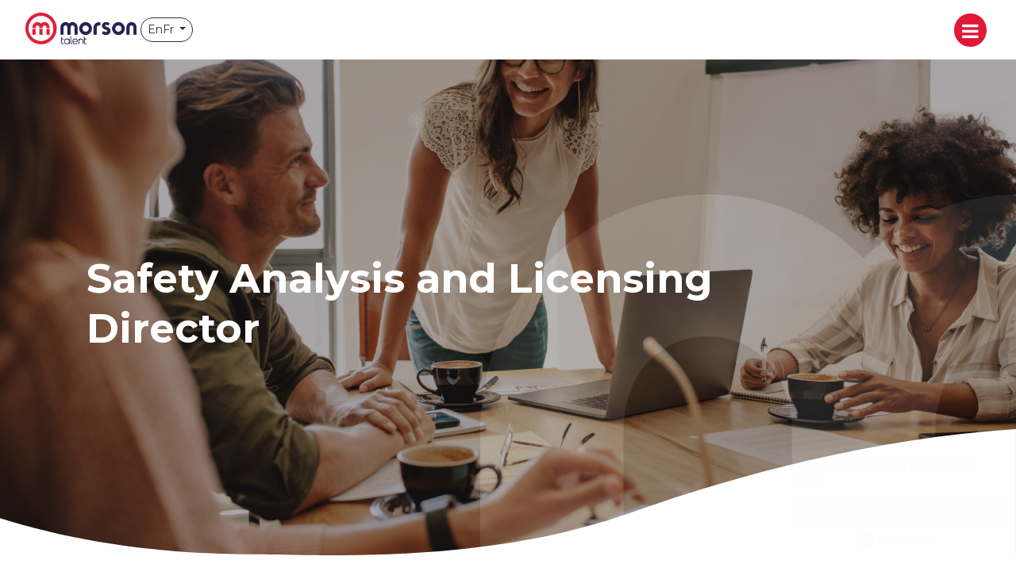

--- FILE ---
content_type: text/html; charset=utf-8
request_url: https://www.morsoncanada.com/job/safety-analysis-and-licensing-director
body_size: 78115
content:
<!DOCTYPE html>
<html lang="en" class="no-js">
<head>
	<script>

!function(f,b,e,v,n,t,s)

{if(f.fbq)return;n=f.fbq=function(){n.callMethod?

n.callMethod.apply(n,arguments):n.queue.push(arguments)};

if(!f._fbq)f._fbq=n;n.push=n;n.loaded=!0;n.version='2.0';

n.queue=[];t=b.createElement(e);t.async=!0;

t.src=v;s=b.getElementsByTagName(e)[0];

s.parentNode.insertBefore(t,s)}(window,document,'script',

'https://connect.facebook.net/en_US/fbevents.js');

fbq('init', '772999030128637');

fbq('track', 'PageView');

</script>

<noscript>

<img height="1" width="1"

src="https://www.facebook.com/tr?id=772999030128637&ev=PageView

&noscript=1"/>

</noscript>
<meta content="width=device-width, initial-scale=1.0, maximum-scale=1.0, user-scalable=no" name="viewport"/>
<link href="https://stackpath.bootstrapcdn.com/bootstrap/3.2.0/css/bootstrap.min.css" rel="stylesheet">

<script type="text/javascript">window.NREUM||(NREUM={});NREUM.info={"beacon":"bam.eu01.nr-data.net","errorBeacon":"bam.eu01.nr-data.net","licenseKey":"NRJS-60d294c280022ff686b","applicationID":"509047783","transactionName":"JhpeRQoXWVpTQB4JVwcGH0IQF0I=","queueTime":1,"applicationTime":141,"agent":""}</script>
<script type="text/javascript">(window.NREUM||(NREUM={})).init={privacy:{cookies_enabled:true},ajax:{deny_list:["bam.eu01.nr-data.net"]},feature_flags:["soft_nav"],distributed_tracing:{enabled:true}};(window.NREUM||(NREUM={})).loader_config={agentID:"538764150",accountID:"7081083",trustKey:"6503853",xpid:"UwYPUFZbCxAFVFhSAwYAXlc=",licenseKey:"NRJS-60d294c280022ff686b",applicationID:"509047783",browserID:"538764150"};;/*! For license information please see nr-loader-spa-1.308.0.min.js.LICENSE.txt */
(()=>{var e,t,r={384:(e,t,r)=>{"use strict";r.d(t,{NT:()=>a,US:()=>u,Zm:()=>o,bQ:()=>d,dV:()=>c,pV:()=>l});var n=r(6154),i=r(1863),s=r(1910);const a={beacon:"bam.nr-data.net",errorBeacon:"bam.nr-data.net"};function o(){return n.gm.NREUM||(n.gm.NREUM={}),void 0===n.gm.newrelic&&(n.gm.newrelic=n.gm.NREUM),n.gm.NREUM}function c(){let e=o();return e.o||(e.o={ST:n.gm.setTimeout,SI:n.gm.setImmediate||n.gm.setInterval,CT:n.gm.clearTimeout,XHR:n.gm.XMLHttpRequest,REQ:n.gm.Request,EV:n.gm.Event,PR:n.gm.Promise,MO:n.gm.MutationObserver,FETCH:n.gm.fetch,WS:n.gm.WebSocket},(0,s.i)(...Object.values(e.o))),e}function d(e,t){let r=o();r.initializedAgents??={},t.initializedAt={ms:(0,i.t)(),date:new Date},r.initializedAgents[e]=t}function u(e,t){o()[e]=t}function l(){return function(){let e=o();const t=e.info||{};e.info={beacon:a.beacon,errorBeacon:a.errorBeacon,...t}}(),function(){let e=o();const t=e.init||{};e.init={...t}}(),c(),function(){let e=o();const t=e.loader_config||{};e.loader_config={...t}}(),o()}},782:(e,t,r)=>{"use strict";r.d(t,{T:()=>n});const n=r(860).K7.pageViewTiming},860:(e,t,r)=>{"use strict";r.d(t,{$J:()=>u,K7:()=>c,P3:()=>d,XX:()=>i,Yy:()=>o,df:()=>s,qY:()=>n,v4:()=>a});const n="events",i="jserrors",s="browser/blobs",a="rum",o="browser/logs",c={ajax:"ajax",genericEvents:"generic_events",jserrors:i,logging:"logging",metrics:"metrics",pageAction:"page_action",pageViewEvent:"page_view_event",pageViewTiming:"page_view_timing",sessionReplay:"session_replay",sessionTrace:"session_trace",softNav:"soft_navigations",spa:"spa"},d={[c.pageViewEvent]:1,[c.pageViewTiming]:2,[c.metrics]:3,[c.jserrors]:4,[c.spa]:5,[c.ajax]:6,[c.sessionTrace]:7,[c.softNav]:8,[c.sessionReplay]:9,[c.logging]:10,[c.genericEvents]:11},u={[c.pageViewEvent]:a,[c.pageViewTiming]:n,[c.ajax]:n,[c.spa]:n,[c.softNav]:n,[c.metrics]:i,[c.jserrors]:i,[c.sessionTrace]:s,[c.sessionReplay]:s,[c.logging]:o,[c.genericEvents]:"ins"}},944:(e,t,r)=>{"use strict";r.d(t,{R:()=>i});var n=r(3241);function i(e,t){"function"==typeof console.debug&&(console.debug("New Relic Warning: https://github.com/newrelic/newrelic-browser-agent/blob/main/docs/warning-codes.md#".concat(e),t),(0,n.W)({agentIdentifier:null,drained:null,type:"data",name:"warn",feature:"warn",data:{code:e,secondary:t}}))}},993:(e,t,r)=>{"use strict";r.d(t,{A$:()=>s,ET:()=>a,TZ:()=>o,p_:()=>i});var n=r(860);const i={ERROR:"ERROR",WARN:"WARN",INFO:"INFO",DEBUG:"DEBUG",TRACE:"TRACE"},s={OFF:0,ERROR:1,WARN:2,INFO:3,DEBUG:4,TRACE:5},a="log",o=n.K7.logging},1541:(e,t,r)=>{"use strict";r.d(t,{U:()=>i,f:()=>n});const n={MFE:"MFE",BA:"BA"};function i(e,t){if(2!==t?.harvestEndpointVersion)return{};const r=t.agentRef.runtime.appMetadata.agents[0].entityGuid;return e?{"source.id":e.id,"source.name":e.name,"source.type":e.type,"parent.id":e.parent?.id||r,"parent.type":e.parent?.type||n.BA}:{"entity.guid":r,appId:t.agentRef.info.applicationID}}},1687:(e,t,r)=>{"use strict";r.d(t,{Ak:()=>d,Ze:()=>h,x3:()=>u});var n=r(3241),i=r(7836),s=r(3606),a=r(860),o=r(2646);const c={};function d(e,t){const r={staged:!1,priority:a.P3[t]||0};l(e),c[e].get(t)||c[e].set(t,r)}function u(e,t){e&&c[e]&&(c[e].get(t)&&c[e].delete(t),p(e,t,!1),c[e].size&&f(e))}function l(e){if(!e)throw new Error("agentIdentifier required");c[e]||(c[e]=new Map)}function h(e="",t="feature",r=!1){if(l(e),!e||!c[e].get(t)||r)return p(e,t);c[e].get(t).staged=!0,f(e)}function f(e){const t=Array.from(c[e]);t.every(([e,t])=>t.staged)&&(t.sort((e,t)=>e[1].priority-t[1].priority),t.forEach(([t])=>{c[e].delete(t),p(e,t)}))}function p(e,t,r=!0){const a=e?i.ee.get(e):i.ee,c=s.i.handlers;if(!a.aborted&&a.backlog&&c){if((0,n.W)({agentIdentifier:e,type:"lifecycle",name:"drain",feature:t}),r){const e=a.backlog[t],r=c[t];if(r){for(let t=0;e&&t<e.length;++t)g(e[t],r);Object.entries(r).forEach(([e,t])=>{Object.values(t||{}).forEach(t=>{t[0]?.on&&t[0]?.context()instanceof o.y&&t[0].on(e,t[1])})})}}a.isolatedBacklog||delete c[t],a.backlog[t]=null,a.emit("drain-"+t,[])}}function g(e,t){var r=e[1];Object.values(t[r]||{}).forEach(t=>{var r=e[0];if(t[0]===r){var n=t[1],i=e[3],s=e[2];n.apply(i,s)}})}},1738:(e,t,r)=>{"use strict";r.d(t,{U:()=>f,Y:()=>h});var n=r(3241),i=r(9908),s=r(1863),a=r(944),o=r(5701),c=r(3969),d=r(8362),u=r(860),l=r(4261);function h(e,t,r,s){const h=s||r;!h||h[e]&&h[e]!==d.d.prototype[e]||(h[e]=function(){(0,i.p)(c.xV,["API/"+e+"/called"],void 0,u.K7.metrics,r.ee),(0,n.W)({agentIdentifier:r.agentIdentifier,drained:!!o.B?.[r.agentIdentifier],type:"data",name:"api",feature:l.Pl+e,data:{}});try{return t.apply(this,arguments)}catch(e){(0,a.R)(23,e)}})}function f(e,t,r,n,a){const o=e.info;null===r?delete o.jsAttributes[t]:o.jsAttributes[t]=r,(a||null===r)&&(0,i.p)(l.Pl+n,[(0,s.t)(),t,r],void 0,"session",e.ee)}},1741:(e,t,r)=>{"use strict";r.d(t,{W:()=>s});var n=r(944),i=r(4261);class s{#e(e,...t){if(this[e]!==s.prototype[e])return this[e](...t);(0,n.R)(35,e)}addPageAction(e,t){return this.#e(i.hG,e,t)}register(e){return this.#e(i.eY,e)}recordCustomEvent(e,t){return this.#e(i.fF,e,t)}setPageViewName(e,t){return this.#e(i.Fw,e,t)}setCustomAttribute(e,t,r){return this.#e(i.cD,e,t,r)}noticeError(e,t){return this.#e(i.o5,e,t)}setUserId(e,t=!1){return this.#e(i.Dl,e,t)}setApplicationVersion(e){return this.#e(i.nb,e)}setErrorHandler(e){return this.#e(i.bt,e)}addRelease(e,t){return this.#e(i.k6,e,t)}log(e,t){return this.#e(i.$9,e,t)}start(){return this.#e(i.d3)}finished(e){return this.#e(i.BL,e)}recordReplay(){return this.#e(i.CH)}pauseReplay(){return this.#e(i.Tb)}addToTrace(e){return this.#e(i.U2,e)}setCurrentRouteName(e){return this.#e(i.PA,e)}interaction(e){return this.#e(i.dT,e)}wrapLogger(e,t,r){return this.#e(i.Wb,e,t,r)}measure(e,t){return this.#e(i.V1,e,t)}consent(e){return this.#e(i.Pv,e)}}},1863:(e,t,r)=>{"use strict";function n(){return Math.floor(performance.now())}r.d(t,{t:()=>n})},1910:(e,t,r)=>{"use strict";r.d(t,{i:()=>s});var n=r(944);const i=new Map;function s(...e){return e.every(e=>{if(i.has(e))return i.get(e);const t="function"==typeof e?e.toString():"",r=t.includes("[native code]"),s=t.includes("nrWrapper");return r||s||(0,n.R)(64,e?.name||t),i.set(e,r),r})}},2555:(e,t,r)=>{"use strict";r.d(t,{D:()=>o,f:()=>a});var n=r(384),i=r(8122);const s={beacon:n.NT.beacon,errorBeacon:n.NT.errorBeacon,licenseKey:void 0,applicationID:void 0,sa:void 0,queueTime:void 0,applicationTime:void 0,ttGuid:void 0,user:void 0,account:void 0,product:void 0,extra:void 0,jsAttributes:{},userAttributes:void 0,atts:void 0,transactionName:void 0,tNamePlain:void 0};function a(e){try{return!!e.licenseKey&&!!e.errorBeacon&&!!e.applicationID}catch(e){return!1}}const o=e=>(0,i.a)(e,s)},2614:(e,t,r)=>{"use strict";r.d(t,{BB:()=>a,H3:()=>n,g:()=>d,iL:()=>c,tS:()=>o,uh:()=>i,wk:()=>s});const n="NRBA",i="SESSION",s=144e5,a=18e5,o={STARTED:"session-started",PAUSE:"session-pause",RESET:"session-reset",RESUME:"session-resume",UPDATE:"session-update"},c={SAME_TAB:"same-tab",CROSS_TAB:"cross-tab"},d={OFF:0,FULL:1,ERROR:2}},2646:(e,t,r)=>{"use strict";r.d(t,{y:()=>n});class n{constructor(e){this.contextId=e}}},2843:(e,t,r)=>{"use strict";r.d(t,{G:()=>s,u:()=>i});var n=r(3878);function i(e,t=!1,r,i){(0,n.DD)("visibilitychange",function(){if(t)return void("hidden"===document.visibilityState&&e());e(document.visibilityState)},r,i)}function s(e,t,r){(0,n.sp)("pagehide",e,t,r)}},3241:(e,t,r)=>{"use strict";r.d(t,{W:()=>s});var n=r(6154);const i="newrelic";function s(e={}){try{n.gm.dispatchEvent(new CustomEvent(i,{detail:e}))}catch(e){}}},3304:(e,t,r)=>{"use strict";r.d(t,{A:()=>s});var n=r(7836);const i=()=>{const e=new WeakSet;return(t,r)=>{if("object"==typeof r&&null!==r){if(e.has(r))return;e.add(r)}return r}};function s(e){try{return JSON.stringify(e,i())??""}catch(e){try{n.ee.emit("internal-error",[e])}catch(e){}return""}}},3333:(e,t,r)=>{"use strict";r.d(t,{$v:()=>u,TZ:()=>n,Xh:()=>c,Zp:()=>i,kd:()=>d,mq:()=>o,nf:()=>a,qN:()=>s});const n=r(860).K7.genericEvents,i=["auxclick","click","copy","keydown","paste","scrollend"],s=["focus","blur"],a=4,o=1e3,c=2e3,d=["PageAction","UserAction","BrowserPerformance"],u={RESOURCES:"experimental.resources",REGISTER:"register"}},3434:(e,t,r)=>{"use strict";r.d(t,{Jt:()=>s,YM:()=>d});var n=r(7836),i=r(5607);const s="nr@original:".concat(i.W),a=50;var o=Object.prototype.hasOwnProperty,c=!1;function d(e,t){return e||(e=n.ee),r.inPlace=function(e,t,n,i,s){n||(n="");const a="-"===n.charAt(0);for(let o=0;o<t.length;o++){const c=t[o],d=e[c];l(d)||(e[c]=r(d,a?c+n:n,i,c,s))}},r.flag=s,r;function r(t,r,n,c,d){return l(t)?t:(r||(r=""),nrWrapper[s]=t,function(e,t,r){if(Object.defineProperty&&Object.keys)try{return Object.keys(e).forEach(function(r){Object.defineProperty(t,r,{get:function(){return e[r]},set:function(t){return e[r]=t,t}})}),t}catch(e){u([e],r)}for(var n in e)o.call(e,n)&&(t[n]=e[n])}(t,nrWrapper,e),nrWrapper);function nrWrapper(){var s,o,l,h;let f;try{o=this,s=[...arguments],l="function"==typeof n?n(s,o):n||{}}catch(t){u([t,"",[s,o,c],l],e)}i(r+"start",[s,o,c],l,d);const p=performance.now();let g;try{return h=t.apply(o,s),g=performance.now(),h}catch(e){throw g=performance.now(),i(r+"err",[s,o,e],l,d),f=e,f}finally{const e=g-p,t={start:p,end:g,duration:e,isLongTask:e>=a,methodName:c,thrownError:f};t.isLongTask&&i("long-task",[t,o],l,d),i(r+"end",[s,o,h],l,d)}}}function i(r,n,i,s){if(!c||t){var a=c;c=!0;try{e.emit(r,n,i,t,s)}catch(t){u([t,r,n,i],e)}c=a}}}function u(e,t){t||(t=n.ee);try{t.emit("internal-error",e)}catch(e){}}function l(e){return!(e&&"function"==typeof e&&e.apply&&!e[s])}},3606:(e,t,r)=>{"use strict";r.d(t,{i:()=>s});var n=r(9908);s.on=a;var i=s.handlers={};function s(e,t,r,s){a(s||n.d,i,e,t,r)}function a(e,t,r,i,s){s||(s="feature"),e||(e=n.d);var a=t[s]=t[s]||{};(a[r]=a[r]||[]).push([e,i])}},3738:(e,t,r)=>{"use strict";r.d(t,{He:()=>i,Kp:()=>o,Lc:()=>d,Rz:()=>u,TZ:()=>n,bD:()=>s,d3:()=>a,jx:()=>l,sl:()=>h,uP:()=>c});const n=r(860).K7.sessionTrace,i="bstResource",s="resource",a="-start",o="-end",c="fn"+a,d="fn"+o,u="pushState",l=1e3,h=3e4},3785:(e,t,r)=>{"use strict";r.d(t,{R:()=>c,b:()=>d});var n=r(9908),i=r(1863),s=r(860),a=r(3969),o=r(993);function c(e,t,r={},c=o.p_.INFO,d=!0,u,l=(0,i.t)()){(0,n.p)(a.xV,["API/logging/".concat(c.toLowerCase(),"/called")],void 0,s.K7.metrics,e),(0,n.p)(o.ET,[l,t,r,c,d,u],void 0,s.K7.logging,e)}function d(e){return"string"==typeof e&&Object.values(o.p_).some(t=>t===e.toUpperCase().trim())}},3878:(e,t,r)=>{"use strict";function n(e,t){return{capture:e,passive:!1,signal:t}}function i(e,t,r=!1,i){window.addEventListener(e,t,n(r,i))}function s(e,t,r=!1,i){document.addEventListener(e,t,n(r,i))}r.d(t,{DD:()=>s,jT:()=>n,sp:()=>i})},3962:(e,t,r)=>{"use strict";r.d(t,{AM:()=>a,O2:()=>l,OV:()=>s,Qu:()=>h,TZ:()=>c,ih:()=>f,pP:()=>o,t1:()=>u,tC:()=>i,wD:()=>d});var n=r(860);const i=["click","keydown","submit"],s="popstate",a="api",o="initialPageLoad",c=n.K7.softNav,d=5e3,u=500,l={INITIAL_PAGE_LOAD:"",ROUTE_CHANGE:1,UNSPECIFIED:2},h={INTERACTION:1,AJAX:2,CUSTOM_END:3,CUSTOM_TRACER:4},f={IP:"in progress",PF:"pending finish",FIN:"finished",CAN:"cancelled"}},3969:(e,t,r)=>{"use strict";r.d(t,{TZ:()=>n,XG:()=>o,rs:()=>i,xV:()=>a,z_:()=>s});const n=r(860).K7.metrics,i="sm",s="cm",a="storeSupportabilityMetrics",o="storeEventMetrics"},4234:(e,t,r)=>{"use strict";r.d(t,{W:()=>s});var n=r(7836),i=r(1687);class s{constructor(e,t){this.agentIdentifier=e,this.ee=n.ee.get(e),this.featureName=t,this.blocked=!1}deregisterDrain(){(0,i.x3)(this.agentIdentifier,this.featureName)}}},4261:(e,t,r)=>{"use strict";r.d(t,{$9:()=>u,BL:()=>c,CH:()=>p,Dl:()=>R,Fw:()=>w,PA:()=>v,Pl:()=>n,Pv:()=>A,Tb:()=>h,U2:()=>a,V1:()=>E,Wb:()=>T,bt:()=>y,cD:()=>b,d3:()=>x,dT:()=>d,eY:()=>g,fF:()=>f,hG:()=>s,hw:()=>i,k6:()=>o,nb:()=>m,o5:()=>l});const n="api-",i=n+"ixn-",s="addPageAction",a="addToTrace",o="addRelease",c="finished",d="interaction",u="log",l="noticeError",h="pauseReplay",f="recordCustomEvent",p="recordReplay",g="register",m="setApplicationVersion",v="setCurrentRouteName",b="setCustomAttribute",y="setErrorHandler",w="setPageViewName",R="setUserId",x="start",T="wrapLogger",E="measure",A="consent"},5205:(e,t,r)=>{"use strict";r.d(t,{j:()=>S});var n=r(384),i=r(1741);var s=r(2555),a=r(3333);const o=e=>{if(!e||"string"!=typeof e)return!1;try{document.createDocumentFragment().querySelector(e)}catch{return!1}return!0};var c=r(2614),d=r(944),u=r(8122);const l="[data-nr-mask]",h=e=>(0,u.a)(e,(()=>{const e={feature_flags:[],experimental:{allow_registered_children:!1,resources:!1},mask_selector:"*",block_selector:"[data-nr-block]",mask_input_options:{color:!1,date:!1,"datetime-local":!1,email:!1,month:!1,number:!1,range:!1,search:!1,tel:!1,text:!1,time:!1,url:!1,week:!1,textarea:!1,select:!1,password:!0}};return{ajax:{deny_list:void 0,block_internal:!0,enabled:!0,autoStart:!0},api:{get allow_registered_children(){return e.feature_flags.includes(a.$v.REGISTER)||e.experimental.allow_registered_children},set allow_registered_children(t){e.experimental.allow_registered_children=t},duplicate_registered_data:!1},browser_consent_mode:{enabled:!1},distributed_tracing:{enabled:void 0,exclude_newrelic_header:void 0,cors_use_newrelic_header:void 0,cors_use_tracecontext_headers:void 0,allowed_origins:void 0},get feature_flags(){return e.feature_flags},set feature_flags(t){e.feature_flags=t},generic_events:{enabled:!0,autoStart:!0},harvest:{interval:30},jserrors:{enabled:!0,autoStart:!0},logging:{enabled:!0,autoStart:!0},metrics:{enabled:!0,autoStart:!0},obfuscate:void 0,page_action:{enabled:!0},page_view_event:{enabled:!0,autoStart:!0},page_view_timing:{enabled:!0,autoStart:!0},performance:{capture_marks:!1,capture_measures:!1,capture_detail:!0,resources:{get enabled(){return e.feature_flags.includes(a.$v.RESOURCES)||e.experimental.resources},set enabled(t){e.experimental.resources=t},asset_types:[],first_party_domains:[],ignore_newrelic:!0}},privacy:{cookies_enabled:!0},proxy:{assets:void 0,beacon:void 0},session:{expiresMs:c.wk,inactiveMs:c.BB},session_replay:{autoStart:!0,enabled:!1,preload:!1,sampling_rate:10,error_sampling_rate:100,collect_fonts:!1,inline_images:!1,fix_stylesheets:!0,mask_all_inputs:!0,get mask_text_selector(){return e.mask_selector},set mask_text_selector(t){o(t)?e.mask_selector="".concat(t,",").concat(l):""===t||null===t?e.mask_selector=l:(0,d.R)(5,t)},get block_class(){return"nr-block"},get ignore_class(){return"nr-ignore"},get mask_text_class(){return"nr-mask"},get block_selector(){return e.block_selector},set block_selector(t){o(t)?e.block_selector+=",".concat(t):""!==t&&(0,d.R)(6,t)},get mask_input_options(){return e.mask_input_options},set mask_input_options(t){t&&"object"==typeof t?e.mask_input_options={...t,password:!0}:(0,d.R)(7,t)}},session_trace:{enabled:!0,autoStart:!0},soft_navigations:{enabled:!0,autoStart:!0},spa:{enabled:!0,autoStart:!0},ssl:void 0,user_actions:{enabled:!0,elementAttributes:["id","className","tagName","type"]}}})());var f=r(6154),p=r(9324);let g=0;const m={buildEnv:p.F3,distMethod:p.Xs,version:p.xv,originTime:f.WN},v={consented:!1},b={appMetadata:{},get consented(){return this.session?.state?.consent||v.consented},set consented(e){v.consented=e},customTransaction:void 0,denyList:void 0,disabled:!1,harvester:void 0,isolatedBacklog:!1,isRecording:!1,loaderType:void 0,maxBytes:3e4,obfuscator:void 0,onerror:void 0,ptid:void 0,releaseIds:{},session:void 0,timeKeeper:void 0,registeredEntities:[],jsAttributesMetadata:{bytes:0},get harvestCount(){return++g}},y=e=>{const t=(0,u.a)(e,b),r=Object.keys(m).reduce((e,t)=>(e[t]={value:m[t],writable:!1,configurable:!0,enumerable:!0},e),{});return Object.defineProperties(t,r)};var w=r(5701);const R=e=>{const t=e.startsWith("http");e+="/",r.p=t?e:"https://"+e};var x=r(7836),T=r(3241);const E={accountID:void 0,trustKey:void 0,agentID:void 0,licenseKey:void 0,applicationID:void 0,xpid:void 0},A=e=>(0,u.a)(e,E),_=new Set;function S(e,t={},r,a){let{init:o,info:c,loader_config:d,runtime:u={},exposed:l=!0}=t;if(!c){const e=(0,n.pV)();o=e.init,c=e.info,d=e.loader_config}e.init=h(o||{}),e.loader_config=A(d||{}),c.jsAttributes??={},f.bv&&(c.jsAttributes.isWorker=!0),e.info=(0,s.D)(c);const p=e.init,g=[c.beacon,c.errorBeacon];_.has(e.agentIdentifier)||(p.proxy.assets&&(R(p.proxy.assets),g.push(p.proxy.assets)),p.proxy.beacon&&g.push(p.proxy.beacon),e.beacons=[...g],function(e){const t=(0,n.pV)();Object.getOwnPropertyNames(i.W.prototype).forEach(r=>{const n=i.W.prototype[r];if("function"!=typeof n||"constructor"===n)return;let s=t[r];e[r]&&!1!==e.exposed&&"micro-agent"!==e.runtime?.loaderType&&(t[r]=(...t)=>{const n=e[r](...t);return s?s(...t):n})})}(e),(0,n.US)("activatedFeatures",w.B)),u.denyList=[...p.ajax.deny_list||[],...p.ajax.block_internal?g:[]],u.ptid=e.agentIdentifier,u.loaderType=r,e.runtime=y(u),_.has(e.agentIdentifier)||(e.ee=x.ee.get(e.agentIdentifier),e.exposed=l,(0,T.W)({agentIdentifier:e.agentIdentifier,drained:!!w.B?.[e.agentIdentifier],type:"lifecycle",name:"initialize",feature:void 0,data:e.config})),_.add(e.agentIdentifier)}},5270:(e,t,r)=>{"use strict";r.d(t,{Aw:()=>a,SR:()=>s,rF:()=>o});var n=r(384),i=r(7767);function s(e){return!!(0,n.dV)().o.MO&&(0,i.V)(e)&&!0===e?.session_trace.enabled}function a(e){return!0===e?.session_replay.preload&&s(e)}function o(e,t){try{if("string"==typeof t?.type){if("password"===t.type.toLowerCase())return"*".repeat(e?.length||0);if(void 0!==t?.dataset?.nrUnmask||t?.classList?.contains("nr-unmask"))return e}}catch(e){}return"string"==typeof e?e.replace(/[\S]/g,"*"):"*".repeat(e?.length||0)}},5289:(e,t,r)=>{"use strict";r.d(t,{GG:()=>a,Qr:()=>c,sB:()=>o});var n=r(3878),i=r(6389);function s(){return"undefined"==typeof document||"complete"===document.readyState}function a(e,t){if(s())return e();const r=(0,i.J)(e),a=setInterval(()=>{s()&&(clearInterval(a),r())},500);(0,n.sp)("load",r,t)}function o(e){if(s())return e();(0,n.DD)("DOMContentLoaded",e)}function c(e){if(s())return e();(0,n.sp)("popstate",e)}},5607:(e,t,r)=>{"use strict";r.d(t,{W:()=>n});const n=(0,r(9566).bz)()},5701:(e,t,r)=>{"use strict";r.d(t,{B:()=>s,t:()=>a});var n=r(3241);const i=new Set,s={};function a(e,t){const r=t.agentIdentifier;s[r]??={},e&&"object"==typeof e&&(i.has(r)||(t.ee.emit("rumresp",[e]),s[r]=e,i.add(r),(0,n.W)({agentIdentifier:r,loaded:!0,drained:!0,type:"lifecycle",name:"load",feature:void 0,data:e})))}},6154:(e,t,r)=>{"use strict";r.d(t,{OF:()=>d,RI:()=>i,WN:()=>h,bv:()=>s,eN:()=>f,gm:()=>a,lR:()=>l,m:()=>c,mw:()=>o,sb:()=>u});var n=r(1863);const i="undefined"!=typeof window&&!!window.document,s="undefined"!=typeof WorkerGlobalScope&&("undefined"!=typeof self&&self instanceof WorkerGlobalScope&&self.navigator instanceof WorkerNavigator||"undefined"!=typeof globalThis&&globalThis instanceof WorkerGlobalScope&&globalThis.navigator instanceof WorkerNavigator),a=i?window:"undefined"!=typeof WorkerGlobalScope&&("undefined"!=typeof self&&self instanceof WorkerGlobalScope&&self||"undefined"!=typeof globalThis&&globalThis instanceof WorkerGlobalScope&&globalThis),o=Boolean("hidden"===a?.document?.visibilityState),c=""+a?.location,d=/iPad|iPhone|iPod/.test(a.navigator?.userAgent),u=d&&"undefined"==typeof SharedWorker,l=(()=>{const e=a.navigator?.userAgent?.match(/Firefox[/\s](\d+\.\d+)/);return Array.isArray(e)&&e.length>=2?+e[1]:0})(),h=Date.now()-(0,n.t)(),f=()=>"undefined"!=typeof PerformanceNavigationTiming&&a?.performance?.getEntriesByType("navigation")?.[0]?.responseStart},6344:(e,t,r)=>{"use strict";r.d(t,{BB:()=>u,Qb:()=>l,TZ:()=>i,Ug:()=>a,Vh:()=>s,_s:()=>o,bc:()=>d,yP:()=>c});var n=r(2614);const i=r(860).K7.sessionReplay,s="errorDuringReplay",a=.12,o={DomContentLoaded:0,Load:1,FullSnapshot:2,IncrementalSnapshot:3,Meta:4,Custom:5},c={[n.g.ERROR]:15e3,[n.g.FULL]:3e5,[n.g.OFF]:0},d={RESET:{message:"Session was reset",sm:"Reset"},IMPORT:{message:"Recorder failed to import",sm:"Import"},TOO_MANY:{message:"429: Too Many Requests",sm:"Too-Many"},TOO_BIG:{message:"Payload was too large",sm:"Too-Big"},CROSS_TAB:{message:"Session Entity was set to OFF on another tab",sm:"Cross-Tab"},ENTITLEMENTS:{message:"Session Replay is not allowed and will not be started",sm:"Entitlement"}},u=5e3,l={API:"api",RESUME:"resume",SWITCH_TO_FULL:"switchToFull",INITIALIZE:"initialize",PRELOAD:"preload"}},6389:(e,t,r)=>{"use strict";function n(e,t=500,r={}){const n=r?.leading||!1;let i;return(...r)=>{n&&void 0===i&&(e.apply(this,r),i=setTimeout(()=>{i=clearTimeout(i)},t)),n||(clearTimeout(i),i=setTimeout(()=>{e.apply(this,r)},t))}}function i(e){let t=!1;return(...r)=>{t||(t=!0,e.apply(this,r))}}r.d(t,{J:()=>i,s:()=>n})},6630:(e,t,r)=>{"use strict";r.d(t,{T:()=>n});const n=r(860).K7.pageViewEvent},6774:(e,t,r)=>{"use strict";r.d(t,{T:()=>n});const n=r(860).K7.jserrors},7295:(e,t,r)=>{"use strict";r.d(t,{Xv:()=>a,gX:()=>i,iW:()=>s});var n=[];function i(e){if(!e||s(e))return!1;if(0===n.length)return!0;if("*"===n[0].hostname)return!1;for(var t=0;t<n.length;t++){var r=n[t];if(r.hostname.test(e.hostname)&&r.pathname.test(e.pathname))return!1}return!0}function s(e){return void 0===e.hostname}function a(e){if(n=[],e&&e.length)for(var t=0;t<e.length;t++){let r=e[t];if(!r)continue;if("*"===r)return void(n=[{hostname:"*"}]);0===r.indexOf("http://")?r=r.substring(7):0===r.indexOf("https://")&&(r=r.substring(8));const i=r.indexOf("/");let s,a;i>0?(s=r.substring(0,i),a=r.substring(i)):(s=r,a="*");let[c]=s.split(":");n.push({hostname:o(c),pathname:o(a,!0)})}}function o(e,t=!1){const r=e.replace(/[.+?^${}()|[\]\\]/g,e=>"\\"+e).replace(/\*/g,".*?");return new RegExp((t?"^":"")+r+"$")}},7485:(e,t,r)=>{"use strict";r.d(t,{D:()=>i});var n=r(6154);function i(e){if(0===(e||"").indexOf("data:"))return{protocol:"data"};try{const t=new URL(e,location.href),r={port:t.port,hostname:t.hostname,pathname:t.pathname,search:t.search,protocol:t.protocol.slice(0,t.protocol.indexOf(":")),sameOrigin:t.protocol===n.gm?.location?.protocol&&t.host===n.gm?.location?.host};return r.port&&""!==r.port||("http:"===t.protocol&&(r.port="80"),"https:"===t.protocol&&(r.port="443")),r.pathname&&""!==r.pathname?r.pathname.startsWith("/")||(r.pathname="/".concat(r.pathname)):r.pathname="/",r}catch(e){return{}}}},7699:(e,t,r)=>{"use strict";r.d(t,{It:()=>s,KC:()=>o,No:()=>i,qh:()=>a});var n=r(860);const i=16e3,s=1e6,a="SESSION_ERROR",o={[n.K7.logging]:!0,[n.K7.genericEvents]:!1,[n.K7.jserrors]:!1,[n.K7.ajax]:!1}},7767:(e,t,r)=>{"use strict";r.d(t,{V:()=>i});var n=r(6154);const i=e=>n.RI&&!0===e?.privacy.cookies_enabled},7836:(e,t,r)=>{"use strict";r.d(t,{P:()=>o,ee:()=>c});var n=r(384),i=r(8990),s=r(2646),a=r(5607);const o="nr@context:".concat(a.W),c=function e(t,r){var n={},a={},u={},l=!1;try{l=16===r.length&&d.initializedAgents?.[r]?.runtime.isolatedBacklog}catch(e){}var h={on:p,addEventListener:p,removeEventListener:function(e,t){var r=n[e];if(!r)return;for(var i=0;i<r.length;i++)r[i]===t&&r.splice(i,1)},emit:function(e,r,n,i,s){!1!==s&&(s=!0);if(c.aborted&&!i)return;t&&s&&t.emit(e,r,n);var o=f(n);g(e).forEach(e=>{e.apply(o,r)});var d=v()[a[e]];d&&d.push([h,e,r,o]);return o},get:m,listeners:g,context:f,buffer:function(e,t){const r=v();if(t=t||"feature",h.aborted)return;Object.entries(e||{}).forEach(([e,n])=>{a[n]=t,t in r||(r[t]=[])})},abort:function(){h._aborted=!0,Object.keys(h.backlog).forEach(e=>{delete h.backlog[e]})},isBuffering:function(e){return!!v()[a[e]]},debugId:r,backlog:l?{}:t&&"object"==typeof t.backlog?t.backlog:{},isolatedBacklog:l};return Object.defineProperty(h,"aborted",{get:()=>{let e=h._aborted||!1;return e||(t&&(e=t.aborted),e)}}),h;function f(e){return e&&e instanceof s.y?e:e?(0,i.I)(e,o,()=>new s.y(o)):new s.y(o)}function p(e,t){n[e]=g(e).concat(t)}function g(e){return n[e]||[]}function m(t){return u[t]=u[t]||e(h,t)}function v(){return h.backlog}}(void 0,"globalEE"),d=(0,n.Zm)();d.ee||(d.ee=c)},8122:(e,t,r)=>{"use strict";r.d(t,{a:()=>i});var n=r(944);function i(e,t){try{if(!e||"object"!=typeof e)return(0,n.R)(3);if(!t||"object"!=typeof t)return(0,n.R)(4);const r=Object.create(Object.getPrototypeOf(t),Object.getOwnPropertyDescriptors(t)),s=0===Object.keys(r).length?e:r;for(let a in s)if(void 0!==e[a])try{if(null===e[a]){r[a]=null;continue}Array.isArray(e[a])&&Array.isArray(t[a])?r[a]=Array.from(new Set([...e[a],...t[a]])):"object"==typeof e[a]&&"object"==typeof t[a]?r[a]=i(e[a],t[a]):r[a]=e[a]}catch(e){r[a]||(0,n.R)(1,e)}return r}catch(e){(0,n.R)(2,e)}}},8139:(e,t,r)=>{"use strict";r.d(t,{u:()=>h});var n=r(7836),i=r(3434),s=r(8990),a=r(6154);const o={},c=a.gm.XMLHttpRequest,d="addEventListener",u="removeEventListener",l="nr@wrapped:".concat(n.P);function h(e){var t=function(e){return(e||n.ee).get("events")}(e);if(o[t.debugId]++)return t;o[t.debugId]=1;var r=(0,i.YM)(t,!0);function h(e){r.inPlace(e,[d,u],"-",p)}function p(e,t){return e[1]}return"getPrototypeOf"in Object&&(a.RI&&f(document,h),c&&f(c.prototype,h),f(a.gm,h)),t.on(d+"-start",function(e,t){var n=e[1];if(null!==n&&("function"==typeof n||"object"==typeof n)&&"newrelic"!==e[0]){var i=(0,s.I)(n,l,function(){var e={object:function(){if("function"!=typeof n.handleEvent)return;return n.handleEvent.apply(n,arguments)},function:n}[typeof n];return e?r(e,"fn-",null,e.name||"anonymous"):n});this.wrapped=e[1]=i}}),t.on(u+"-start",function(e){e[1]=this.wrapped||e[1]}),t}function f(e,t,...r){let n=e;for(;"object"==typeof n&&!Object.prototype.hasOwnProperty.call(n,d);)n=Object.getPrototypeOf(n);n&&t(n,...r)}},8362:(e,t,r)=>{"use strict";r.d(t,{d:()=>s});var n=r(9566),i=r(1741);class s extends i.W{agentIdentifier=(0,n.LA)(16)}},8374:(e,t,r)=>{r.nc=(()=>{try{return document?.currentScript?.nonce}catch(e){}return""})()},8990:(e,t,r)=>{"use strict";r.d(t,{I:()=>i});var n=Object.prototype.hasOwnProperty;function i(e,t,r){if(n.call(e,t))return e[t];var i=r();if(Object.defineProperty&&Object.keys)try{return Object.defineProperty(e,t,{value:i,writable:!0,enumerable:!1}),i}catch(e){}return e[t]=i,i}},9119:(e,t,r)=>{"use strict";r.d(t,{L:()=>s});var n=/([^?#]*)[^#]*(#[^?]*|$).*/,i=/([^?#]*)().*/;function s(e,t){return e?e.replace(t?n:i,"$1$2"):e}},9300:(e,t,r)=>{"use strict";r.d(t,{T:()=>n});const n=r(860).K7.ajax},9324:(e,t,r)=>{"use strict";r.d(t,{AJ:()=>a,F3:()=>i,Xs:()=>s,Yq:()=>o,xv:()=>n});const n="1.308.0",i="PROD",s="CDN",a="@newrelic/rrweb",o="1.0.1"},9566:(e,t,r)=>{"use strict";r.d(t,{LA:()=>o,ZF:()=>c,bz:()=>a,el:()=>d});var n=r(6154);const i="xxxxxxxx-xxxx-4xxx-yxxx-xxxxxxxxxxxx";function s(e,t){return e?15&e[t]:16*Math.random()|0}function a(){const e=n.gm?.crypto||n.gm?.msCrypto;let t,r=0;return e&&e.getRandomValues&&(t=e.getRandomValues(new Uint8Array(30))),i.split("").map(e=>"x"===e?s(t,r++).toString(16):"y"===e?(3&s()|8).toString(16):e).join("")}function o(e){const t=n.gm?.crypto||n.gm?.msCrypto;let r,i=0;t&&t.getRandomValues&&(r=t.getRandomValues(new Uint8Array(e)));const a=[];for(var o=0;o<e;o++)a.push(s(r,i++).toString(16));return a.join("")}function c(){return o(16)}function d(){return o(32)}},9908:(e,t,r)=>{"use strict";r.d(t,{d:()=>n,p:()=>i});var n=r(7836).ee.get("handle");function i(e,t,r,i,s){s?(s.buffer([e],i),s.emit(e,t,r)):(n.buffer([e],i),n.emit(e,t,r))}}},n={};function i(e){var t=n[e];if(void 0!==t)return t.exports;var s=n[e]={exports:{}};return r[e](s,s.exports,i),s.exports}i.m=r,i.d=(e,t)=>{for(var r in t)i.o(t,r)&&!i.o(e,r)&&Object.defineProperty(e,r,{enumerable:!0,get:t[r]})},i.f={},i.e=e=>Promise.all(Object.keys(i.f).reduce((t,r)=>(i.f[r](e,t),t),[])),i.u=e=>({212:"nr-spa-compressor",249:"nr-spa-recorder",478:"nr-spa"}[e]+"-1.308.0.min.js"),i.o=(e,t)=>Object.prototype.hasOwnProperty.call(e,t),e={},t="NRBA-1.308.0.PROD:",i.l=(r,n,s,a)=>{if(e[r])e[r].push(n);else{var o,c;if(void 0!==s)for(var d=document.getElementsByTagName("script"),u=0;u<d.length;u++){var l=d[u];if(l.getAttribute("src")==r||l.getAttribute("data-webpack")==t+s){o=l;break}}if(!o){c=!0;var h={478:"sha512-RSfSVnmHk59T/uIPbdSE0LPeqcEdF4/+XhfJdBuccH5rYMOEZDhFdtnh6X6nJk7hGpzHd9Ujhsy7lZEz/ORYCQ==",249:"sha512-ehJXhmntm85NSqW4MkhfQqmeKFulra3klDyY0OPDUE+sQ3GokHlPh1pmAzuNy//3j4ac6lzIbmXLvGQBMYmrkg==",212:"sha512-B9h4CR46ndKRgMBcK+j67uSR2RCnJfGefU+A7FrgR/k42ovXy5x/MAVFiSvFxuVeEk/pNLgvYGMp1cBSK/G6Fg=="};(o=document.createElement("script")).charset="utf-8",i.nc&&o.setAttribute("nonce",i.nc),o.setAttribute("data-webpack",t+s),o.src=r,0!==o.src.indexOf(window.location.origin+"/")&&(o.crossOrigin="anonymous"),h[a]&&(o.integrity=h[a])}e[r]=[n];var f=(t,n)=>{o.onerror=o.onload=null,clearTimeout(p);var i=e[r];if(delete e[r],o.parentNode&&o.parentNode.removeChild(o),i&&i.forEach(e=>e(n)),t)return t(n)},p=setTimeout(f.bind(null,void 0,{type:"timeout",target:o}),12e4);o.onerror=f.bind(null,o.onerror),o.onload=f.bind(null,o.onload),c&&document.head.appendChild(o)}},i.r=e=>{"undefined"!=typeof Symbol&&Symbol.toStringTag&&Object.defineProperty(e,Symbol.toStringTag,{value:"Module"}),Object.defineProperty(e,"__esModule",{value:!0})},i.p="https://js-agent.newrelic.com/",(()=>{var e={38:0,788:0};i.f.j=(t,r)=>{var n=i.o(e,t)?e[t]:void 0;if(0!==n)if(n)r.push(n[2]);else{var s=new Promise((r,i)=>n=e[t]=[r,i]);r.push(n[2]=s);var a=i.p+i.u(t),o=new Error;i.l(a,r=>{if(i.o(e,t)&&(0!==(n=e[t])&&(e[t]=void 0),n)){var s=r&&("load"===r.type?"missing":r.type),a=r&&r.target&&r.target.src;o.message="Loading chunk "+t+" failed: ("+s+": "+a+")",o.name="ChunkLoadError",o.type=s,o.request=a,n[1](o)}},"chunk-"+t,t)}};var t=(t,r)=>{var n,s,[a,o,c]=r,d=0;if(a.some(t=>0!==e[t])){for(n in o)i.o(o,n)&&(i.m[n]=o[n]);if(c)c(i)}for(t&&t(r);d<a.length;d++)s=a[d],i.o(e,s)&&e[s]&&e[s][0](),e[s]=0},r=self["webpackChunk:NRBA-1.308.0.PROD"]=self["webpackChunk:NRBA-1.308.0.PROD"]||[];r.forEach(t.bind(null,0)),r.push=t.bind(null,r.push.bind(r))})(),(()=>{"use strict";i(8374);var e=i(8362),t=i(860);const r=Object.values(t.K7);var n=i(5205);var s=i(9908),a=i(1863),o=i(4261),c=i(1738);var d=i(1687),u=i(4234),l=i(5289),h=i(6154),f=i(944),p=i(5270),g=i(7767),m=i(6389),v=i(7699);class b extends u.W{constructor(e,t){super(e.agentIdentifier,t),this.agentRef=e,this.abortHandler=void 0,this.featAggregate=void 0,this.loadedSuccessfully=void 0,this.onAggregateImported=new Promise(e=>{this.loadedSuccessfully=e}),this.deferred=Promise.resolve(),!1===e.init[this.featureName].autoStart?this.deferred=new Promise((t,r)=>{this.ee.on("manual-start-all",(0,m.J)(()=>{(0,d.Ak)(e.agentIdentifier,this.featureName),t()}))}):(0,d.Ak)(e.agentIdentifier,t)}importAggregator(e,t,r={}){if(this.featAggregate)return;const n=async()=>{let n;await this.deferred;try{if((0,g.V)(e.init)){const{setupAgentSession:t}=await i.e(478).then(i.bind(i,8766));n=t(e)}}catch(e){(0,f.R)(20,e),this.ee.emit("internal-error",[e]),(0,s.p)(v.qh,[e],void 0,this.featureName,this.ee)}try{if(!this.#t(this.featureName,n,e.init))return(0,d.Ze)(this.agentIdentifier,this.featureName),void this.loadedSuccessfully(!1);const{Aggregate:i}=await t();this.featAggregate=new i(e,r),e.runtime.harvester.initializedAggregates.push(this.featAggregate),this.loadedSuccessfully(!0)}catch(e){(0,f.R)(34,e),this.abortHandler?.(),(0,d.Ze)(this.agentIdentifier,this.featureName,!0),this.loadedSuccessfully(!1),this.ee&&this.ee.abort()}};h.RI?(0,l.GG)(()=>n(),!0):n()}#t(e,r,n){if(this.blocked)return!1;switch(e){case t.K7.sessionReplay:return(0,p.SR)(n)&&!!r;case t.K7.sessionTrace:return!!r;default:return!0}}}var y=i(6630),w=i(2614),R=i(3241);class x extends b{static featureName=y.T;constructor(e){var t;super(e,y.T),this.setupInspectionEvents(e.agentIdentifier),t=e,(0,c.Y)(o.Fw,function(e,r){"string"==typeof e&&("/"!==e.charAt(0)&&(e="/"+e),t.runtime.customTransaction=(r||"http://custom.transaction")+e,(0,s.p)(o.Pl+o.Fw,[(0,a.t)()],void 0,void 0,t.ee))},t),this.importAggregator(e,()=>i.e(478).then(i.bind(i,2467)))}setupInspectionEvents(e){const t=(t,r)=>{t&&(0,R.W)({agentIdentifier:e,timeStamp:t.timeStamp,loaded:"complete"===t.target.readyState,type:"window",name:r,data:t.target.location+""})};(0,l.sB)(e=>{t(e,"DOMContentLoaded")}),(0,l.GG)(e=>{t(e,"load")}),(0,l.Qr)(e=>{t(e,"navigate")}),this.ee.on(w.tS.UPDATE,(t,r)=>{(0,R.W)({agentIdentifier:e,type:"lifecycle",name:"session",data:r})})}}var T=i(384);class E extends e.d{constructor(e){var t;(super(),h.gm)?(this.features={},(0,T.bQ)(this.agentIdentifier,this),this.desiredFeatures=new Set(e.features||[]),this.desiredFeatures.add(x),(0,n.j)(this,e,e.loaderType||"agent"),t=this,(0,c.Y)(o.cD,function(e,r,n=!1){if("string"==typeof e){if(["string","number","boolean"].includes(typeof r)||null===r)return(0,c.U)(t,e,r,o.cD,n);(0,f.R)(40,typeof r)}else(0,f.R)(39,typeof e)},t),function(e){(0,c.Y)(o.Dl,function(t,r=!1){if("string"!=typeof t&&null!==t)return void(0,f.R)(41,typeof t);const n=e.info.jsAttributes["enduser.id"];r&&null!=n&&n!==t?(0,s.p)(o.Pl+"setUserIdAndResetSession",[t],void 0,"session",e.ee):(0,c.U)(e,"enduser.id",t,o.Dl,!0)},e)}(this),function(e){(0,c.Y)(o.nb,function(t){if("string"==typeof t||null===t)return(0,c.U)(e,"application.version",t,o.nb,!1);(0,f.R)(42,typeof t)},e)}(this),function(e){(0,c.Y)(o.d3,function(){e.ee.emit("manual-start-all")},e)}(this),function(e){(0,c.Y)(o.Pv,function(t=!0){if("boolean"==typeof t){if((0,s.p)(o.Pl+o.Pv,[t],void 0,"session",e.ee),e.runtime.consented=t,t){const t=e.features.page_view_event;t.onAggregateImported.then(e=>{const r=t.featAggregate;e&&!r.sentRum&&r.sendRum()})}}else(0,f.R)(65,typeof t)},e)}(this),this.run()):(0,f.R)(21)}get config(){return{info:this.info,init:this.init,loader_config:this.loader_config,runtime:this.runtime}}get api(){return this}run(){try{const e=function(e){const t={};return r.forEach(r=>{t[r]=!!e[r]?.enabled}),t}(this.init),n=[...this.desiredFeatures];n.sort((e,r)=>t.P3[e.featureName]-t.P3[r.featureName]),n.forEach(r=>{if(!e[r.featureName]&&r.featureName!==t.K7.pageViewEvent)return;if(r.featureName===t.K7.spa)return void(0,f.R)(67);const n=function(e){switch(e){case t.K7.ajax:return[t.K7.jserrors];case t.K7.sessionTrace:return[t.K7.ajax,t.K7.pageViewEvent];case t.K7.sessionReplay:return[t.K7.sessionTrace];case t.K7.pageViewTiming:return[t.K7.pageViewEvent];default:return[]}}(r.featureName).filter(e=>!(e in this.features));n.length>0&&(0,f.R)(36,{targetFeature:r.featureName,missingDependencies:n}),this.features[r.featureName]=new r(this)})}catch(e){(0,f.R)(22,e);for(const e in this.features)this.features[e].abortHandler?.();const t=(0,T.Zm)();delete t.initializedAgents[this.agentIdentifier]?.features,delete this.sharedAggregator;return t.ee.get(this.agentIdentifier).abort(),!1}}}var A=i(2843),_=i(782);class S extends b{static featureName=_.T;constructor(e){super(e,_.T),h.RI&&((0,A.u)(()=>(0,s.p)("docHidden",[(0,a.t)()],void 0,_.T,this.ee),!0),(0,A.G)(()=>(0,s.p)("winPagehide",[(0,a.t)()],void 0,_.T,this.ee)),this.importAggregator(e,()=>i.e(478).then(i.bind(i,9917))))}}var O=i(3969);class I extends b{static featureName=O.TZ;constructor(e){super(e,O.TZ),h.RI&&document.addEventListener("securitypolicyviolation",e=>{(0,s.p)(O.xV,["Generic/CSPViolation/Detected"],void 0,this.featureName,this.ee)}),this.importAggregator(e,()=>i.e(478).then(i.bind(i,6555)))}}var N=i(6774),P=i(3878),k=i(3304);class D{constructor(e,t,r,n,i){this.name="UncaughtError",this.message="string"==typeof e?e:(0,k.A)(e),this.sourceURL=t,this.line=r,this.column=n,this.__newrelic=i}}function C(e){return M(e)?e:new D(void 0!==e?.message?e.message:e,e?.filename||e?.sourceURL,e?.lineno||e?.line,e?.colno||e?.col,e?.__newrelic,e?.cause)}function j(e){const t="Unhandled Promise Rejection: ";if(!e?.reason)return;if(M(e.reason)){try{e.reason.message.startsWith(t)||(e.reason.message=t+e.reason.message)}catch(e){}return C(e.reason)}const r=C(e.reason);return(r.message||"").startsWith(t)||(r.message=t+r.message),r}function L(e){if(e.error instanceof SyntaxError&&!/:\d+$/.test(e.error.stack?.trim())){const t=new D(e.message,e.filename,e.lineno,e.colno,e.error.__newrelic,e.cause);return t.name=SyntaxError.name,t}return M(e.error)?e.error:C(e)}function M(e){return e instanceof Error&&!!e.stack}function H(e,r,n,i,o=(0,a.t)()){"string"==typeof e&&(e=new Error(e)),(0,s.p)("err",[e,o,!1,r,n.runtime.isRecording,void 0,i],void 0,t.K7.jserrors,n.ee),(0,s.p)("uaErr",[],void 0,t.K7.genericEvents,n.ee)}var B=i(1541),K=i(993),W=i(3785);function U(e,{customAttributes:t={},level:r=K.p_.INFO}={},n,i,s=(0,a.t)()){(0,W.R)(n.ee,e,t,r,!1,i,s)}function F(e,r,n,i,c=(0,a.t)()){(0,s.p)(o.Pl+o.hG,[c,e,r,i],void 0,t.K7.genericEvents,n.ee)}function V(e,r,n,i,c=(0,a.t)()){const{start:d,end:u,customAttributes:l}=r||{},h={customAttributes:l||{}};if("object"!=typeof h.customAttributes||"string"!=typeof e||0===e.length)return void(0,f.R)(57);const p=(e,t)=>null==e?t:"number"==typeof e?e:e instanceof PerformanceMark?e.startTime:Number.NaN;if(h.start=p(d,0),h.end=p(u,c),Number.isNaN(h.start)||Number.isNaN(h.end))(0,f.R)(57);else{if(h.duration=h.end-h.start,!(h.duration<0))return(0,s.p)(o.Pl+o.V1,[h,e,i],void 0,t.K7.genericEvents,n.ee),h;(0,f.R)(58)}}function G(e,r={},n,i,c=(0,a.t)()){(0,s.p)(o.Pl+o.fF,[c,e,r,i],void 0,t.K7.genericEvents,n.ee)}function z(e){(0,c.Y)(o.eY,function(t){return Y(e,t)},e)}function Y(e,r,n){(0,f.R)(54,"newrelic.register"),r||={},r.type=B.f.MFE,r.licenseKey||=e.info.licenseKey,r.blocked=!1,r.parent=n||{},Array.isArray(r.tags)||(r.tags=[]);const i={};r.tags.forEach(e=>{"name"!==e&&"id"!==e&&(i["source.".concat(e)]=!0)}),r.isolated??=!0;let o=()=>{};const c=e.runtime.registeredEntities;if(!r.isolated){const e=c.find(({metadata:{target:{id:e}}})=>e===r.id&&!r.isolated);if(e)return e}const d=e=>{r.blocked=!0,o=e};function u(e){return"string"==typeof e&&!!e.trim()&&e.trim().length<501||"number"==typeof e}e.init.api.allow_registered_children||d((0,m.J)(()=>(0,f.R)(55))),u(r.id)&&u(r.name)||d((0,m.J)(()=>(0,f.R)(48,r)));const l={addPageAction:(t,n={})=>g(F,[t,{...i,...n},e],r),deregister:()=>{d((0,m.J)(()=>(0,f.R)(68)))},log:(t,n={})=>g(U,[t,{...n,customAttributes:{...i,...n.customAttributes||{}}},e],r),measure:(t,n={})=>g(V,[t,{...n,customAttributes:{...i,...n.customAttributes||{}}},e],r),noticeError:(t,n={})=>g(H,[t,{...i,...n},e],r),register:(t={})=>g(Y,[e,t],l.metadata.target),recordCustomEvent:(t,n={})=>g(G,[t,{...i,...n},e],r),setApplicationVersion:e=>p("application.version",e),setCustomAttribute:(e,t)=>p(e,t),setUserId:e=>p("enduser.id",e),metadata:{customAttributes:i,target:r}},h=()=>(r.blocked&&o(),r.blocked);h()||c.push(l);const p=(e,t)=>{h()||(i[e]=t)},g=(r,n,i)=>{if(h())return;const o=(0,a.t)();(0,s.p)(O.xV,["API/register/".concat(r.name,"/called")],void 0,t.K7.metrics,e.ee);try{if(e.init.api.duplicate_registered_data&&"register"!==r.name){let e=n;if(n[1]instanceof Object){const t={"child.id":i.id,"child.type":i.type};e="customAttributes"in n[1]?[n[0],{...n[1],customAttributes:{...n[1].customAttributes,...t}},...n.slice(2)]:[n[0],{...n[1],...t},...n.slice(2)]}r(...e,void 0,o)}return r(...n,i,o)}catch(e){(0,f.R)(50,e)}};return l}class Z extends b{static featureName=N.T;constructor(e){var t;super(e,N.T),t=e,(0,c.Y)(o.o5,(e,r)=>H(e,r,t),t),function(e){(0,c.Y)(o.bt,function(t){e.runtime.onerror=t},e)}(e),function(e){let t=0;(0,c.Y)(o.k6,function(e,r){++t>10||(this.runtime.releaseIds[e.slice(-200)]=(""+r).slice(-200))},e)}(e),z(e);try{this.removeOnAbort=new AbortController}catch(e){}this.ee.on("internal-error",(t,r)=>{this.abortHandler&&(0,s.p)("ierr",[C(t),(0,a.t)(),!0,{},e.runtime.isRecording,r],void 0,this.featureName,this.ee)}),h.gm.addEventListener("unhandledrejection",t=>{this.abortHandler&&(0,s.p)("err",[j(t),(0,a.t)(),!1,{unhandledPromiseRejection:1},e.runtime.isRecording],void 0,this.featureName,this.ee)},(0,P.jT)(!1,this.removeOnAbort?.signal)),h.gm.addEventListener("error",t=>{this.abortHandler&&(0,s.p)("err",[L(t),(0,a.t)(),!1,{},e.runtime.isRecording],void 0,this.featureName,this.ee)},(0,P.jT)(!1,this.removeOnAbort?.signal)),this.abortHandler=this.#r,this.importAggregator(e,()=>i.e(478).then(i.bind(i,2176)))}#r(){this.removeOnAbort?.abort(),this.abortHandler=void 0}}var q=i(8990);let X=1;function J(e){const t=typeof e;return!e||"object"!==t&&"function"!==t?-1:e===h.gm?0:(0,q.I)(e,"nr@id",function(){return X++})}function Q(e){if("string"==typeof e&&e.length)return e.length;if("object"==typeof e){if("undefined"!=typeof ArrayBuffer&&e instanceof ArrayBuffer&&e.byteLength)return e.byteLength;if("undefined"!=typeof Blob&&e instanceof Blob&&e.size)return e.size;if(!("undefined"!=typeof FormData&&e instanceof FormData))try{return(0,k.A)(e).length}catch(e){return}}}var ee=i(8139),te=i(7836),re=i(3434);const ne={},ie=["open","send"];function se(e){var t=e||te.ee;const r=function(e){return(e||te.ee).get("xhr")}(t);if(void 0===h.gm.XMLHttpRequest)return r;if(ne[r.debugId]++)return r;ne[r.debugId]=1,(0,ee.u)(t);var n=(0,re.YM)(r),i=h.gm.XMLHttpRequest,s=h.gm.MutationObserver,a=h.gm.Promise,o=h.gm.setInterval,c="readystatechange",d=["onload","onerror","onabort","onloadstart","onloadend","onprogress","ontimeout"],u=[],l=h.gm.XMLHttpRequest=function(e){const t=new i(e),s=r.context(t);try{r.emit("new-xhr",[t],s),t.addEventListener(c,(a=s,function(){var e=this;e.readyState>3&&!a.resolved&&(a.resolved=!0,r.emit("xhr-resolved",[],e)),n.inPlace(e,d,"fn-",y)}),(0,P.jT)(!1))}catch(e){(0,f.R)(15,e);try{r.emit("internal-error",[e])}catch(e){}}var a;return t};function p(e,t){n.inPlace(t,["onreadystatechange"],"fn-",y)}if(function(e,t){for(var r in e)t[r]=e[r]}(i,l),l.prototype=i.prototype,n.inPlace(l.prototype,ie,"-xhr-",y),r.on("send-xhr-start",function(e,t){p(e,t),function(e){u.push(e),s&&(g?g.then(b):o?o(b):(m=-m,v.data=m))}(t)}),r.on("open-xhr-start",p),s){var g=a&&a.resolve();if(!o&&!a){var m=1,v=document.createTextNode(m);new s(b).observe(v,{characterData:!0})}}else t.on("fn-end",function(e){e[0]&&e[0].type===c||b()});function b(){for(var e=0;e<u.length;e++)p(0,u[e]);u.length&&(u=[])}function y(e,t){return t}return r}var ae="fetch-",oe=ae+"body-",ce=["arrayBuffer","blob","json","text","formData"],de=h.gm.Request,ue=h.gm.Response,le="prototype";const he={};function fe(e){const t=function(e){return(e||te.ee).get("fetch")}(e);if(!(de&&ue&&h.gm.fetch))return t;if(he[t.debugId]++)return t;function r(e,r,n){var i=e[r];"function"==typeof i&&(e[r]=function(){var e,r=[...arguments],s={};t.emit(n+"before-start",[r],s),s[te.P]&&s[te.P].dt&&(e=s[te.P].dt);var a=i.apply(this,r);return t.emit(n+"start",[r,e],a),a.then(function(e){return t.emit(n+"end",[null,e],a),e},function(e){throw t.emit(n+"end",[e],a),e})})}return he[t.debugId]=1,ce.forEach(e=>{r(de[le],e,oe),r(ue[le],e,oe)}),r(h.gm,"fetch",ae),t.on(ae+"end",function(e,r){var n=this;if(r){var i=r.headers.get("content-length");null!==i&&(n.rxSize=i),t.emit(ae+"done",[null,r],n)}else t.emit(ae+"done",[e],n)}),t}var pe=i(7485),ge=i(9566);class me{constructor(e){this.agentRef=e}generateTracePayload(e){const t=this.agentRef.loader_config;if(!this.shouldGenerateTrace(e)||!t)return null;var r=(t.accountID||"").toString()||null,n=(t.agentID||"").toString()||null,i=(t.trustKey||"").toString()||null;if(!r||!n)return null;var s=(0,ge.ZF)(),a=(0,ge.el)(),o=Date.now(),c={spanId:s,traceId:a,timestamp:o};return(e.sameOrigin||this.isAllowedOrigin(e)&&this.useTraceContextHeadersForCors())&&(c.traceContextParentHeader=this.generateTraceContextParentHeader(s,a),c.traceContextStateHeader=this.generateTraceContextStateHeader(s,o,r,n,i)),(e.sameOrigin&&!this.excludeNewrelicHeader()||!e.sameOrigin&&this.isAllowedOrigin(e)&&this.useNewrelicHeaderForCors())&&(c.newrelicHeader=this.generateTraceHeader(s,a,o,r,n,i)),c}generateTraceContextParentHeader(e,t){return"00-"+t+"-"+e+"-01"}generateTraceContextStateHeader(e,t,r,n,i){return i+"@nr=0-1-"+r+"-"+n+"-"+e+"----"+t}generateTraceHeader(e,t,r,n,i,s){if(!("function"==typeof h.gm?.btoa))return null;var a={v:[0,1],d:{ty:"Browser",ac:n,ap:i,id:e,tr:t,ti:r}};return s&&n!==s&&(a.d.tk=s),btoa((0,k.A)(a))}shouldGenerateTrace(e){return this.agentRef.init?.distributed_tracing?.enabled&&this.isAllowedOrigin(e)}isAllowedOrigin(e){var t=!1;const r=this.agentRef.init?.distributed_tracing;if(e.sameOrigin)t=!0;else if(r?.allowed_origins instanceof Array)for(var n=0;n<r.allowed_origins.length;n++){var i=(0,pe.D)(r.allowed_origins[n]);if(e.hostname===i.hostname&&e.protocol===i.protocol&&e.port===i.port){t=!0;break}}return t}excludeNewrelicHeader(){var e=this.agentRef.init?.distributed_tracing;return!!e&&!!e.exclude_newrelic_header}useNewrelicHeaderForCors(){var e=this.agentRef.init?.distributed_tracing;return!!e&&!1!==e.cors_use_newrelic_header}useTraceContextHeadersForCors(){var e=this.agentRef.init?.distributed_tracing;return!!e&&!!e.cors_use_tracecontext_headers}}var ve=i(9300),be=i(7295);function ye(e){return"string"==typeof e?e:e instanceof(0,T.dV)().o.REQ?e.url:h.gm?.URL&&e instanceof URL?e.href:void 0}var we=["load","error","abort","timeout"],Re=we.length,xe=(0,T.dV)().o.REQ,Te=(0,T.dV)().o.XHR;const Ee="X-NewRelic-App-Data";class Ae extends b{static featureName=ve.T;constructor(e){super(e,ve.T),this.dt=new me(e),this.handler=(e,t,r,n)=>(0,s.p)(e,t,r,n,this.ee);try{const e={xmlhttprequest:"xhr",fetch:"fetch",beacon:"beacon"};h.gm?.performance?.getEntriesByType("resource").forEach(r=>{if(r.initiatorType in e&&0!==r.responseStatus){const n={status:r.responseStatus},i={rxSize:r.transferSize,duration:Math.floor(r.duration),cbTime:0};_e(n,r.name),this.handler("xhr",[n,i,r.startTime,r.responseEnd,e[r.initiatorType]],void 0,t.K7.ajax)}})}catch(e){}fe(this.ee),se(this.ee),function(e,r,n,i){function o(e){var t=this;t.totalCbs=0,t.called=0,t.cbTime=0,t.end=T,t.ended=!1,t.xhrGuids={},t.lastSize=null,t.loadCaptureCalled=!1,t.params=this.params||{},t.metrics=this.metrics||{},t.latestLongtaskEnd=0,e.addEventListener("load",function(r){E(t,e)},(0,P.jT)(!1)),h.lR||e.addEventListener("progress",function(e){t.lastSize=e.loaded},(0,P.jT)(!1))}function c(e){this.params={method:e[0]},_e(this,e[1]),this.metrics={}}function d(t,r){e.loader_config.xpid&&this.sameOrigin&&r.setRequestHeader("X-NewRelic-ID",e.loader_config.xpid);var n=i.generateTracePayload(this.parsedOrigin);if(n){var s=!1;n.newrelicHeader&&(r.setRequestHeader("newrelic",n.newrelicHeader),s=!0),n.traceContextParentHeader&&(r.setRequestHeader("traceparent",n.traceContextParentHeader),n.traceContextStateHeader&&r.setRequestHeader("tracestate",n.traceContextStateHeader),s=!0),s&&(this.dt=n)}}function u(e,t){var n=this.metrics,i=e[0],s=this;if(n&&i){var o=Q(i);o&&(n.txSize=o)}this.startTime=(0,a.t)(),this.body=i,this.listener=function(e){try{"abort"!==e.type||s.loadCaptureCalled||(s.params.aborted=!0),("load"!==e.type||s.called===s.totalCbs&&(s.onloadCalled||"function"!=typeof t.onload)&&"function"==typeof s.end)&&s.end(t)}catch(e){try{r.emit("internal-error",[e])}catch(e){}}};for(var c=0;c<Re;c++)t.addEventListener(we[c],this.listener,(0,P.jT)(!1))}function l(e,t,r){this.cbTime+=e,t?this.onloadCalled=!0:this.called+=1,this.called!==this.totalCbs||!this.onloadCalled&&"function"==typeof r.onload||"function"!=typeof this.end||this.end(r)}function f(e,t){var r=""+J(e)+!!t;this.xhrGuids&&!this.xhrGuids[r]&&(this.xhrGuids[r]=!0,this.totalCbs+=1)}function p(e,t){var r=""+J(e)+!!t;this.xhrGuids&&this.xhrGuids[r]&&(delete this.xhrGuids[r],this.totalCbs-=1)}function g(){this.endTime=(0,a.t)()}function m(e,t){t instanceof Te&&"load"===e[0]&&r.emit("xhr-load-added",[e[1],e[2]],t)}function v(e,t){t instanceof Te&&"load"===e[0]&&r.emit("xhr-load-removed",[e[1],e[2]],t)}function b(e,t,r){t instanceof Te&&("onload"===r&&(this.onload=!0),("load"===(e[0]&&e[0].type)||this.onload)&&(this.xhrCbStart=(0,a.t)()))}function y(e,t){this.xhrCbStart&&r.emit("xhr-cb-time",[(0,a.t)()-this.xhrCbStart,this.onload,t],t)}function w(e){var t,r=e[1]||{};if("string"==typeof e[0]?0===(t=e[0]).length&&h.RI&&(t=""+h.gm.location.href):e[0]&&e[0].url?t=e[0].url:h.gm?.URL&&e[0]&&e[0]instanceof URL?t=e[0].href:"function"==typeof e[0].toString&&(t=e[0].toString()),"string"==typeof t&&0!==t.length){t&&(this.parsedOrigin=(0,pe.D)(t),this.sameOrigin=this.parsedOrigin.sameOrigin);var n=i.generateTracePayload(this.parsedOrigin);if(n&&(n.newrelicHeader||n.traceContextParentHeader))if(e[0]&&e[0].headers)o(e[0].headers,n)&&(this.dt=n);else{var s={};for(var a in r)s[a]=r[a];s.headers=new Headers(r.headers||{}),o(s.headers,n)&&(this.dt=n),e.length>1?e[1]=s:e.push(s)}}function o(e,t){var r=!1;return t.newrelicHeader&&(e.set("newrelic",t.newrelicHeader),r=!0),t.traceContextParentHeader&&(e.set("traceparent",t.traceContextParentHeader),t.traceContextStateHeader&&e.set("tracestate",t.traceContextStateHeader),r=!0),r}}function R(e,t){this.params={},this.metrics={},this.startTime=(0,a.t)(),this.dt=t,e.length>=1&&(this.target=e[0]),e.length>=2&&(this.opts=e[1]);var r=this.opts||{},n=this.target;_e(this,ye(n));var i=(""+(n&&n instanceof xe&&n.method||r.method||"GET")).toUpperCase();this.params.method=i,this.body=r.body,this.txSize=Q(r.body)||0}function x(e,r){if(this.endTime=(0,a.t)(),this.params||(this.params={}),(0,be.iW)(this.params))return;let i;this.params.status=r?r.status:0,"string"==typeof this.rxSize&&this.rxSize.length>0&&(i=+this.rxSize);const s={txSize:this.txSize,rxSize:i,duration:(0,a.t)()-this.startTime};n("xhr",[this.params,s,this.startTime,this.endTime,"fetch"],this,t.K7.ajax)}function T(e){const r=this.params,i=this.metrics;if(!this.ended){this.ended=!0;for(let t=0;t<Re;t++)e.removeEventListener(we[t],this.listener,!1);r.aborted||(0,be.iW)(r)||(i.duration=(0,a.t)()-this.startTime,this.loadCaptureCalled||4!==e.readyState?null==r.status&&(r.status=0):E(this,e),i.cbTime=this.cbTime,n("xhr",[r,i,this.startTime,this.endTime,"xhr"],this,t.K7.ajax))}}function E(e,n){e.params.status=n.status;var i=function(e,t){var r=e.responseType;return"json"===r&&null!==t?t:"arraybuffer"===r||"blob"===r||"json"===r?Q(e.response):"text"===r||""===r||void 0===r?Q(e.responseText):void 0}(n,e.lastSize);if(i&&(e.metrics.rxSize=i),e.sameOrigin&&n.getAllResponseHeaders().indexOf(Ee)>=0){var a=n.getResponseHeader(Ee);a&&((0,s.p)(O.rs,["Ajax/CrossApplicationTracing/Header/Seen"],void 0,t.K7.metrics,r),e.params.cat=a.split(", ").pop())}e.loadCaptureCalled=!0}r.on("new-xhr",o),r.on("open-xhr-start",c),r.on("open-xhr-end",d),r.on("send-xhr-start",u),r.on("xhr-cb-time",l),r.on("xhr-load-added",f),r.on("xhr-load-removed",p),r.on("xhr-resolved",g),r.on("addEventListener-end",m),r.on("removeEventListener-end",v),r.on("fn-end",y),r.on("fetch-before-start",w),r.on("fetch-start",R),r.on("fn-start",b),r.on("fetch-done",x)}(e,this.ee,this.handler,this.dt),this.importAggregator(e,()=>i.e(478).then(i.bind(i,3845)))}}function _e(e,t){var r=(0,pe.D)(t),n=e.params||e;n.hostname=r.hostname,n.port=r.port,n.protocol=r.protocol,n.host=r.hostname+":"+r.port,n.pathname=r.pathname,e.parsedOrigin=r,e.sameOrigin=r.sameOrigin}const Se={},Oe=["pushState","replaceState"];function Ie(e){const t=function(e){return(e||te.ee).get("history")}(e);return!h.RI||Se[t.debugId]++||(Se[t.debugId]=1,(0,re.YM)(t).inPlace(window.history,Oe,"-")),t}var Ne=i(3738);function Pe(e){(0,c.Y)(o.BL,function(r=Date.now()){const n=r-h.WN;n<0&&(0,f.R)(62,r),(0,s.p)(O.XG,[o.BL,{time:n}],void 0,t.K7.metrics,e.ee),e.addToTrace({name:o.BL,start:r,origin:"nr"}),(0,s.p)(o.Pl+o.hG,[n,o.BL],void 0,t.K7.genericEvents,e.ee)},e)}const{He:ke,bD:De,d3:Ce,Kp:je,TZ:Le,Lc:Me,uP:He,Rz:Be}=Ne;class Ke extends b{static featureName=Le;constructor(e){var r;super(e,Le),r=e,(0,c.Y)(o.U2,function(e){if(!(e&&"object"==typeof e&&e.name&&e.start))return;const n={n:e.name,s:e.start-h.WN,e:(e.end||e.start)-h.WN,o:e.origin||"",t:"api"};n.s<0||n.e<0||n.e<n.s?(0,f.R)(61,{start:n.s,end:n.e}):(0,s.p)("bstApi",[n],void 0,t.K7.sessionTrace,r.ee)},r),Pe(e);if(!(0,g.V)(e.init))return void this.deregisterDrain();const n=this.ee;let d;Ie(n),this.eventsEE=(0,ee.u)(n),this.eventsEE.on(He,function(e,t){this.bstStart=(0,a.t)()}),this.eventsEE.on(Me,function(e,r){(0,s.p)("bst",[e[0],r,this.bstStart,(0,a.t)()],void 0,t.K7.sessionTrace,n)}),n.on(Be+Ce,function(e){this.time=(0,a.t)(),this.startPath=location.pathname+location.hash}),n.on(Be+je,function(e){(0,s.p)("bstHist",[location.pathname+location.hash,this.startPath,this.time],void 0,t.K7.sessionTrace,n)});try{d=new PerformanceObserver(e=>{const r=e.getEntries();(0,s.p)(ke,[r],void 0,t.K7.sessionTrace,n)}),d.observe({type:De,buffered:!0})}catch(e){}this.importAggregator(e,()=>i.e(478).then(i.bind(i,6974)),{resourceObserver:d})}}var We=i(6344);class Ue extends b{static featureName=We.TZ;#n;recorder;constructor(e){var r;let n;super(e,We.TZ),r=e,(0,c.Y)(o.CH,function(){(0,s.p)(o.CH,[],void 0,t.K7.sessionReplay,r.ee)},r),function(e){(0,c.Y)(o.Tb,function(){(0,s.p)(o.Tb,[],void 0,t.K7.sessionReplay,e.ee)},e)}(e);try{n=JSON.parse(localStorage.getItem("".concat(w.H3,"_").concat(w.uh)))}catch(e){}(0,p.SR)(e.init)&&this.ee.on(o.CH,()=>this.#i()),this.#s(n)&&this.importRecorder().then(e=>{e.startRecording(We.Qb.PRELOAD,n?.sessionReplayMode)}),this.importAggregator(this.agentRef,()=>i.e(478).then(i.bind(i,6167)),this),this.ee.on("err",e=>{this.blocked||this.agentRef.runtime.isRecording&&(this.errorNoticed=!0,(0,s.p)(We.Vh,[e],void 0,this.featureName,this.ee))})}#s(e){return e&&(e.sessionReplayMode===w.g.FULL||e.sessionReplayMode===w.g.ERROR)||(0,p.Aw)(this.agentRef.init)}importRecorder(){return this.recorder?Promise.resolve(this.recorder):(this.#n??=Promise.all([i.e(478),i.e(249)]).then(i.bind(i,4866)).then(({Recorder:e})=>(this.recorder=new e(this),this.recorder)).catch(e=>{throw this.ee.emit("internal-error",[e]),this.blocked=!0,e}),this.#n)}#i(){this.blocked||(this.featAggregate?this.featAggregate.mode!==w.g.FULL&&this.featAggregate.initializeRecording(w.g.FULL,!0,We.Qb.API):this.importRecorder().then(()=>{this.recorder.startRecording(We.Qb.API,w.g.FULL)}))}}var Fe=i(3962);class Ve extends b{static featureName=Fe.TZ;constructor(e){if(super(e,Fe.TZ),function(e){const r=e.ee.get("tracer");function n(){}(0,c.Y)(o.dT,function(e){return(new n).get("object"==typeof e?e:{})},e);const i=n.prototype={createTracer:function(n,i){var o={},c=this,d="function"==typeof i;return(0,s.p)(O.xV,["API/createTracer/called"],void 0,t.K7.metrics,e.ee),function(){if(r.emit((d?"":"no-")+"fn-start",[(0,a.t)(),c,d],o),d)try{return i.apply(this,arguments)}catch(e){const t="string"==typeof e?new Error(e):e;throw r.emit("fn-err",[arguments,this,t],o),t}finally{r.emit("fn-end",[(0,a.t)()],o)}}}};["actionText","setName","setAttribute","save","ignore","onEnd","getContext","end","get"].forEach(r=>{c.Y.apply(this,[r,function(){return(0,s.p)(o.hw+r,[performance.now(),...arguments],this,t.K7.softNav,e.ee),this},e,i])}),(0,c.Y)(o.PA,function(){(0,s.p)(o.hw+"routeName",[performance.now(),...arguments],void 0,t.K7.softNav,e.ee)},e)}(e),!h.RI||!(0,T.dV)().o.MO)return;const r=Ie(this.ee);try{this.removeOnAbort=new AbortController}catch(e){}Fe.tC.forEach(e=>{(0,P.sp)(e,e=>{l(e)},!0,this.removeOnAbort?.signal)});const n=()=>(0,s.p)("newURL",[(0,a.t)(),""+window.location],void 0,this.featureName,this.ee);r.on("pushState-end",n),r.on("replaceState-end",n),(0,P.sp)(Fe.OV,e=>{l(e),(0,s.p)("newURL",[e.timeStamp,""+window.location],void 0,this.featureName,this.ee)},!0,this.removeOnAbort?.signal);let d=!1;const u=new((0,T.dV)().o.MO)((e,t)=>{d||(d=!0,requestAnimationFrame(()=>{(0,s.p)("newDom",[(0,a.t)()],void 0,this.featureName,this.ee),d=!1}))}),l=(0,m.s)(e=>{"loading"!==document.readyState&&((0,s.p)("newUIEvent",[e],void 0,this.featureName,this.ee),u.observe(document.body,{attributes:!0,childList:!0,subtree:!0,characterData:!0}))},100,{leading:!0});this.abortHandler=function(){this.removeOnAbort?.abort(),u.disconnect(),this.abortHandler=void 0},this.importAggregator(e,()=>i.e(478).then(i.bind(i,4393)),{domObserver:u})}}var Ge=i(3333),ze=i(9119);const Ye={},Ze=new Set;function qe(e){return"string"==typeof e?{type:"string",size:(new TextEncoder).encode(e).length}:e instanceof ArrayBuffer?{type:"ArrayBuffer",size:e.byteLength}:e instanceof Blob?{type:"Blob",size:e.size}:e instanceof DataView?{type:"DataView",size:e.byteLength}:ArrayBuffer.isView(e)?{type:"TypedArray",size:e.byteLength}:{type:"unknown",size:0}}class Xe{constructor(e,t){this.timestamp=(0,a.t)(),this.currentUrl=(0,ze.L)(window.location.href),this.socketId=(0,ge.LA)(8),this.requestedUrl=(0,ze.L)(e),this.requestedProtocols=Array.isArray(t)?t.join(","):t||"",this.openedAt=void 0,this.protocol=void 0,this.extensions=void 0,this.binaryType=void 0,this.messageOrigin=void 0,this.messageCount=0,this.messageBytes=0,this.messageBytesMin=0,this.messageBytesMax=0,this.messageTypes=void 0,this.sendCount=0,this.sendBytes=0,this.sendBytesMin=0,this.sendBytesMax=0,this.sendTypes=void 0,this.closedAt=void 0,this.closeCode=void 0,this.closeReason="unknown",this.closeWasClean=void 0,this.connectedDuration=0,this.hasErrors=void 0}}class $e extends b{static featureName=Ge.TZ;constructor(e){super(e,Ge.TZ);const r=e.init.feature_flags.includes("websockets"),n=[e.init.page_action.enabled,e.init.performance.capture_marks,e.init.performance.capture_measures,e.init.performance.resources.enabled,e.init.user_actions.enabled,r];var d;let u,l;if(d=e,(0,c.Y)(o.hG,(e,t)=>F(e,t,d),d),function(e){(0,c.Y)(o.fF,(t,r)=>G(t,r,e),e)}(e),Pe(e),z(e),function(e){(0,c.Y)(o.V1,(t,r)=>V(t,r,e),e)}(e),r&&(l=function(e){if(!(0,T.dV)().o.WS)return e;const t=e.get("websockets");if(Ye[t.debugId]++)return t;Ye[t.debugId]=1,(0,A.G)(()=>{const e=(0,a.t)();Ze.forEach(r=>{r.nrData.closedAt=e,r.nrData.closeCode=1001,r.nrData.closeReason="Page navigating away",r.nrData.closeWasClean=!1,r.nrData.openedAt&&(r.nrData.connectedDuration=e-r.nrData.openedAt),t.emit("ws",[r.nrData],r)})});class r extends WebSocket{static name="WebSocket";static toString(){return"function WebSocket() { [native code] }"}toString(){return"[object WebSocket]"}get[Symbol.toStringTag](){return r.name}#a(e){(e.__newrelic??={}).socketId=this.nrData.socketId,this.nrData.hasErrors??=!0}constructor(...e){super(...e),this.nrData=new Xe(e[0],e[1]),this.addEventListener("open",()=>{this.nrData.openedAt=(0,a.t)(),["protocol","extensions","binaryType"].forEach(e=>{this.nrData[e]=this[e]}),Ze.add(this)}),this.addEventListener("message",e=>{const{type:t,size:r}=qe(e.data);this.nrData.messageOrigin??=(0,ze.L)(e.origin),this.nrData.messageCount++,this.nrData.messageBytes+=r,this.nrData.messageBytesMin=Math.min(this.nrData.messageBytesMin||1/0,r),this.nrData.messageBytesMax=Math.max(this.nrData.messageBytesMax,r),(this.nrData.messageTypes??"").includes(t)||(this.nrData.messageTypes=this.nrData.messageTypes?"".concat(this.nrData.messageTypes,",").concat(t):t)}),this.addEventListener("close",e=>{this.nrData.closedAt=(0,a.t)(),this.nrData.closeCode=e.code,e.reason&&(this.nrData.closeReason=e.reason),this.nrData.closeWasClean=e.wasClean,this.nrData.connectedDuration=this.nrData.closedAt-this.nrData.openedAt,Ze.delete(this),t.emit("ws",[this.nrData],this)})}addEventListener(e,t,...r){const n=this,i="function"==typeof t?function(...e){try{return t.apply(this,e)}catch(e){throw n.#a(e),e}}:t?.handleEvent?{handleEvent:function(...e){try{return t.handleEvent.apply(t,e)}catch(e){throw n.#a(e),e}}}:t;return super.addEventListener(e,i,...r)}send(e){if(this.readyState===WebSocket.OPEN){const{type:t,size:r}=qe(e);this.nrData.sendCount++,this.nrData.sendBytes+=r,this.nrData.sendBytesMin=Math.min(this.nrData.sendBytesMin||1/0,r),this.nrData.sendBytesMax=Math.max(this.nrData.sendBytesMax,r),(this.nrData.sendTypes??"").includes(t)||(this.nrData.sendTypes=this.nrData.sendTypes?"".concat(this.nrData.sendTypes,",").concat(t):t)}try{return super.send(e)}catch(e){throw this.#a(e),e}}close(...e){try{super.close(...e)}catch(e){throw this.#a(e),e}}}return h.gm.WebSocket=r,t}(this.ee)),h.RI){if(fe(this.ee),se(this.ee),u=Ie(this.ee),e.init.user_actions.enabled){function f(t){const r=(0,pe.D)(t);return e.beacons.includes(r.hostname+":"+r.port)}function p(){u.emit("navChange")}Ge.Zp.forEach(e=>(0,P.sp)(e,e=>(0,s.p)("ua",[e],void 0,this.featureName,this.ee),!0)),Ge.qN.forEach(e=>{const t=(0,m.s)(e=>{(0,s.p)("ua",[e],void 0,this.featureName,this.ee)},500,{leading:!0});(0,P.sp)(e,t)}),h.gm.addEventListener("error",()=>{(0,s.p)("uaErr",[],void 0,t.K7.genericEvents,this.ee)},(0,P.jT)(!1,this.removeOnAbort?.signal)),this.ee.on("open-xhr-start",(e,r)=>{f(e[1])||r.addEventListener("readystatechange",()=>{2===r.readyState&&(0,s.p)("uaXhr",[],void 0,t.K7.genericEvents,this.ee)})}),this.ee.on("fetch-start",e=>{e.length>=1&&!f(ye(e[0]))&&(0,s.p)("uaXhr",[],void 0,t.K7.genericEvents,this.ee)}),u.on("pushState-end",p),u.on("replaceState-end",p),window.addEventListener("hashchange",p,(0,P.jT)(!0,this.removeOnAbort?.signal)),window.addEventListener("popstate",p,(0,P.jT)(!0,this.removeOnAbort?.signal))}if(e.init.performance.resources.enabled&&h.gm.PerformanceObserver?.supportedEntryTypes.includes("resource")){new PerformanceObserver(e=>{e.getEntries().forEach(e=>{(0,s.p)("browserPerformance.resource",[e],void 0,this.featureName,this.ee)})}).observe({type:"resource",buffered:!0})}}r&&l.on("ws",e=>{(0,s.p)("ws-complete",[e],void 0,this.featureName,this.ee)});try{this.removeOnAbort=new AbortController}catch(g){}this.abortHandler=()=>{this.removeOnAbort?.abort(),this.abortHandler=void 0},n.some(e=>e)?this.importAggregator(e,()=>i.e(478).then(i.bind(i,8019))):this.deregisterDrain()}}var Je=i(2646);const Qe=new Map;function et(e,t,r,n,i=!0){if("object"!=typeof t||!t||"string"!=typeof r||!r||"function"!=typeof t[r])return(0,f.R)(29);const s=function(e){return(e||te.ee).get("logger")}(e),a=(0,re.YM)(s),o=new Je.y(te.P);o.level=n.level,o.customAttributes=n.customAttributes,o.autoCaptured=i;const c=t[r]?.[re.Jt]||t[r];return Qe.set(c,o),a.inPlace(t,[r],"wrap-logger-",()=>Qe.get(c)),s}var tt=i(1910);class rt extends b{static featureName=K.TZ;constructor(e){var t;super(e,K.TZ),t=e,(0,c.Y)(o.$9,(e,r)=>U(e,r,t),t),function(e){(0,c.Y)(o.Wb,(t,r,{customAttributes:n={},level:i=K.p_.INFO}={})=>{et(e.ee,t,r,{customAttributes:n,level:i},!1)},e)}(e),z(e);const r=this.ee;["log","error","warn","info","debug","trace"].forEach(e=>{(0,tt.i)(h.gm.console[e]),et(r,h.gm.console,e,{level:"log"===e?"info":e})}),this.ee.on("wrap-logger-end",function([e]){const{level:t,customAttributes:n,autoCaptured:i}=this;(0,W.R)(r,e,n,t,i)}),this.importAggregator(e,()=>i.e(478).then(i.bind(i,5288)))}}new E({features:[Ae,x,S,Ke,Ue,I,Z,$e,rt,Ve],loaderType:"spa"})})()})();</script>
<title>Safety Analysis and Licensing Director · Morson Canada</title>
<meta name="description" content="Safety Analysis and Licensing Director Location: Toronto Job Type: Full-Time Permanent  Level: Director Salary: $200,000 Your role within the team: ...">
<link rel="canonical" href="https://www.morsoncanada.com/job/safety-analysis-and-licensing-director">
<meta name="twitter:card" content="summary_large_image">
<meta name="twitter:title" content="Safety Analysis and Licensing Director">
<meta name="twitter:description" content="Safety Analysis and Licensing Director    Location: Toronto  Job Type: Full-Time Permanent   Level: Director  Salary: $200,000    Your role within the team: 
You&#39;ll be a Safety Analysis and Licensi...">
<script>

!function(f,b,e,v,n,t,s)

{if(f.fbq)return;n=f.fbq=function(){n.callMethod?

n.callMethod.apply(n,arguments):n.queue.push(arguments)};

if(!f._fbq)f._fbq=n;n.push=n;n.loaded=!0;n.version='2.0';

n.queue=[];t=b.createElement(e);t.async=!0;

t.src=v;s=b.getElementsByTagName(e)[0];

s.parentNode.insertBefore(t,s)}(window,document,'script',

'https://connect.facebook.net/en_US/fbevents.js');

fbq('init', '772999030128637');

fbq('track', 'PageView');

</script>

<noscript>

<img height="1" width="1"

src="https://www.facebook.com/tr?id=772999030128637&ev=PageView

&noscript=1"/>

</noscript>
<meta name="google-site-verification" content="IQtX2OIehR14RuKJ40duzRCbWnmIqnkV_FNZbmxwGic" />
<!-- Global site tag (gtag.js) - Google Analytics -->
<script async src="https://www.googletagmanager.com/gtag/js?id=UA-35412417-18"></script>
<script>
  window.dataLayer = window.dataLayer || [];
  function gtag(){dataLayer.push(arguments);}
  gtag('js', new Date());

  gtag('config', 'UA-35412417-18');
</script>




<link href='/job/safety-analysis-and-licensing-director' hreflang='en' rel='alternate'>
<link href='/en-US/job/safety-analysis-and-licensing-director' hreflang='en-US' rel='alternate'>
<link href='/fr/emploi/safety-analysis-and-licensing-director' hreflang='fr' rel='alternate'>



    <link rel="stylesheet" media="screen" href="/db_assets/production/618/application_universal.css?t=1742817646" />
	<style>.btn-arrow__dark:after{content:"";background:transparent url(/rails/active_storage/blobs/redirect/eyJfcmFpbHMiOnsibWVzc2FnZSI6IkJBaHBBbWdYIiwiZXhwIjpudWxsLCJwdXIiOiJibG9iX2lkIn19--ea7933f36547ba877a14ec529ab806628f747058/button-arrow-main.svg) no-repeat;width:60px;right:-60px;top:0;position:absolute;border:2px solid #e11837;height:100%;display:inline-block;background-position:center center}.btn-arrow:after{content:"";background:transparent url(/rails/active_storage/blobs/redirect/eyJfcmFpbHMiOnsibWVzc2FnZSI6IkJBaHBBbWNYIiwiZXhwIjpudWxsLCJwdXIiOiJibG9iX2lkIn19--8258af9081608ea5ebf216298c873702e1508559/button-arrow.svg) no-repeat;width:60px;right:-60px;top:0;position:absolute;border:2px solid #e11837;height:100%;display:inline-block;background-position:center center}

.btn-arrow__dark:after{content:"";background:transparent url(/rails/active_storage/blobs/redirect/eyJfcmFpbHMiOnsibWVzc2FnZSI6IkJBaHBBbWdYIiwiZXhwIjpudWxsLCJwdXIiOiJibG9iX2lkIn19--ea7933f36547ba877a14ec529ab806628f747058/button-arrow-main.svg) no-repeat;width:60px;right:-60px;top:0;position:absolute;border:2px solid #e11837;height:100%;display:inline-block;background-position:center center}.btn-arrow:after{content:"";background:transparent url(/rails/active_storage/blobs/redirect/eyJfcmFpbHMiOnsibWVzc2FnZSI6IkJBaHBBbWNYIiwiZXhwIjpudWxsLCJwdXIiOiJibG9iX2lkIn19--8258af9081608ea5ebf216298c873702e1508559/button-arrow.svg) no-repeat;width:60px;right:-60px;top:0;position:absolute;border:2px solid #e11837;height:100%;display:inline-block;background-position:center center}body{margin:0;font-family:"Montserrat",sans-serif;font-size:16px;font-weight:400;line-height:1.618;color:#303030;background-color:#fff}body.overflow-hidden{overflow:hidden}body figure{margin:0 0 1em}body h1,body h2,body h3,body h4,body h5,body h6{color:#303030;font-family:"Montserrat",sans-serif;line-height:1.25;margin-bottom:0.5rem}body h1{font-size:67.344px;font-weight:700}body h2{font-size:50.512px;font-weight:500}body h3{font-size:37.904px;font-weight:400}body h4{font-size:28.432px;font-weight:400}body h5{font-size:21.328px;font-weight:400}body h6{font-size:19.008px;font-weight:400}body p{font-size:16px;font-weight:400;line-height:1.618;font-family:"Montserrat",sans-serif;color:#303030;margin:0 0 15px 0}body small,body .small{font-size:12px;line-height:1.618}body a{color:#303030;text-decoration:none}body a:hover,body a:focus{color:#1c1c1c;text-decoration:none;outline:none}@media (max-width: 1699px){body h1{font-size:50.512px}body h2{font-size:37.904px}body h3{font-size:28.432px}body h4{font-size:21.328px}body h5{font-size:19.008px}body h6{font-size:18.4px}}body ul{list-style:none;padding:0;margin:0}body ul.unstyled{list-style:none;padding:0;margin:0}body ul.unstyled li:before{display:none}body blockquote{border:none;padding:0;margin:0}body blockquote p{font-size:20px;line-height:2.0225}article h1,article h2,article h3,article h4,article h5,article h6{color:#303030;font-family:"Montserrat",sans-serif}article ul,article ol{list-style:none;padding:0;font-size:16px;font-weight:400;line-height:1.618;font-family:"Montserrat",sans-serif;color:#303030;margin:20px 0 20px 25px}article ul li,article ol li{position:relative;line-height:1.618;margin:0 0 10px 0}article ul li:before{display:inline-block;font-family:FontAwesome;text-rendering:auto;-webkit-font-smoothing:antialiased;-moz-osx-font-smoothing:grayscale;transform:translate(0, 0);position:absolute;top:6px;left:-20px;content:"\f0c8";font-size:8px}article ol{counter-reset:li}article ol li:before{content:counter(li) ".";counter-increment:li;position:absolute;top:0;left:-20px;font-family:"Montserrat",sans-serif;font-size:16px;font-weight:400}article figure img{max-width:100%}.ontop,.job-apply,.is-top{top:0;-webkit-transition:all 0.3s ease;-moz-transition:all 0.3s ease;transition:all 0.3s ease}.ontop.sticky__apply,.job-apply.sticky__apply,.is-top.sticky__apply{position:fixed;z-index:4;width:25%;background:#f7f7f7;padding:15px;top:90px;margin:30px auto 0;text-align:center}@media (min-width: 1920px){.ontop.sticky__apply,.job-apply.sticky__apply,.is-top.sticky__apply{width:20%}}.ontop.sticky__apply .apply-now,.ontop.sticky__apply .save-job,.job-apply.sticky__apply .apply-now,.job-apply.sticky__apply .save-job,.is-top.sticky__apply .apply-now,.is-top.sticky__apply .save-job{margin-bottom:10px}@media (max-width: 767px){.ontop.sticky__apply,.job-apply.sticky__apply,.is-top.sticky__apply{position:fixed;z-index:2;left:0;z-index:2;width:100%;right:0;background:#f2f2f2;padding:10px;top:70px;margin:0 auto;text-align:center;display:-webkit-box;display:-moz-box;display:-ms-flexbox;display:-webkit-flex;display:flex;-ms-flex-direction:row;-webkit-flex-direction:row;flex-direction:row;-webkit-align-items:center;align-items:center;-webkit-box-pack:space-evenly;-ms-flex-pack:space-evenly;-ms-justify-content:space-evenly;-webkit-justify-content:space-evenly;justify-content:space-evenly}.ontop.sticky__apply .apply-now,.ontop.sticky__apply .save-job,.job-apply.sticky__apply .apply-now,.job-apply.sticky__apply .save-job,.is-top.sticky__apply .apply-now,.is-top.sticky__apply .save-job{width:45%;padding:10px 15px;margin-bottom:0;font-size:14px}}[class*="__slider"]{opacity:0}[class*="__slider"].slick-initialized,[class*="__slider"].ri-grid-loading{opacity:1}.container{width:1600px;position:relative;margin:0 auto}@media (max-width: 1699px){.container{width:1200px}}@media (max-width: 1170px){.container{width:940px}}@media (max-width: 991px){.container{width:750px}}@media (max-width: 767px){.container{width:90%}}@media (max-width: 568px){.container{width:100%}}#content article table{margin:1em 0}#content article table tr{border:1px solid #666}#content article table tr td,#content article table tr th{padding:10px;border-right:1px solid #666}.container-fluid{position:relative;margin:0 auto;padding:0;width:75%}@media (max-width: 767){.container-fluid{width:90%}}.grid{position:relative;margin:0 auto;padding:0;width:75%}.spacer{padding-right:2em}@media (max-width: 767px){.spacer{padding:0}}.grid-flex{display:-webkit-box;display:-moz-box;display:-ms-flexbox;display:-webkit-flex;display:flex;-webkit-align-items:stretch;align-items:stretch;-ms-flex-direction:row;-webkit-flex-direction:row;flex-direction:row}.grid-flex .job-title,.grid-flex .col-9{flex-basis:75%}.grid-flex .job-apply,.grid-flex .col-3{flex-basis:25%}.grid-flex .col-half{width:50%;float:left}@media (max-width: 1440px){.grid-flex .col-9{flex:0 0 66.67%;max-width:66.67%}.grid-flex .col-3{flex:0 0 33.33%;max-width:33.33%}}@media (max-width: 1170px){.grid-flex .col-9{flex:0 0 60%;max-width:60%}.grid-flex .col-3{flex:0 0 40%;max-width:40%}}@media (max-width: 767px){.grid-flex{-ms-flex-direction:column;-webkit-flex-direction:column;flex-direction:column}.grid-flex .job-title,.grid-flex .job-apply,.grid-flex .col-9,.grid-flex .col-3{flex:0 0 100%;max-width:100%}}.flex-group{margin:auto;display:-webkit-box;display:-moz-box;display:-ms-flexbox;display:-webkit-flex;display:flex;flex-direction:row;justify-content:space-between}@media (max-width: 767px){.flex-group{-ms-flex-direction:column;-webkit-flex-direction:column;flex-direction:column}}.flex-container{flex:0 1 auto;display:-webkit-box;display:-moz-box;display:-ms-flexbox;display:-webkit-flex;display:flex;flex-flow:column wrap;flex-grow:1;padding:0;margin:0;list-style:none}.flex-container:last-child{flex-grow:0}.flex-item{flex:0 1 auto;padding:5px 10px;line-height:20px;text-align:left}.flex-item span{font-weight:600}.f-end{-webkit-align-items:flex-end;align-items:flex-end}.f-col{-ms-flex-direction:column;-webkit-flex-direction:column;flex-direction:column}.c-img{display:inline-block}.c-img>img{height:80px;height:80px;margin:0 10px;vertical-align:middle}header{position:relative;padding:20px 0;display:block}header .heading{display:inline-block}header .title,header .sub-title{position:relative;line-height:120%;font-family:"Montserrat",sans-serif;font-weight:400;color:#303030}header .sub-title{font-size:14px}header .title{font-size:39.2px}figure.grayscale,figure .img__grayscale{filter:grayscale(1);-webkit-filter:grayscale(1);-moz-filter:grayscale(1);-o-filter:grayscale(1);-ms-filter:grayscale(1)}figure.rounded img,figure .img__rounded img{-webkit-border-radius:10px;-moz-border-radius:10px;-ms-border-radius:10px;border-radius:10px}figure.circle img,figure .img__circle img{-webkit-border-radius:50%;-moz-border-radius:50%;-ms-border-radius:50%;border-radius:50%}figure.organic,figure .img__organic{-webkit-border-radius:40% 60% 55% 45%/46% 40% 60% 54%;-moz-border-radius:40% 60% 55% 45%/46% 40% 60% 54%;-ms-border-radius:40% 60% 55% 45%/46% 40% 60% 54%;border-radius:40% 60% 55% 45%/46% 40% 60% 54%;overflow:hidden}figure.organic img,figure .img__organic img{-webkit-border-radius:40% 60% 55% 45%/46% 40% 60% 54%;-moz-border-radius:40% 60% 55% 45%/46% 40% 60% 54%;-ms-border-radius:40% 60% 55% 45%/46% 40% 60% 54%;border-radius:40% 60% 55% 45%/46% 40% 60% 54%}figure.square img,figure .img__square img{-webkit-border-radius:0px;-moz-border-radius:0px;-ms-border-radius:0px;border-radius:0px}#pagination{margin:20px 0;float:right;width:auto}#pagination p,#pagination nav{display:inline-block;font-weight:400;line-height:100%;margin:0}#pagination nav.pagination{border:1px solid #ddd;border-radius:3px;overflow:hidden;border-radius:0}#pagination nav.pagination span{color:#303030;float:left;border-right:1px solid #ddd}#pagination nav.pagination span:last-of-type{border-right:none}#pagination nav.pagination span a{padding:12px 17px;display:inline-block;color:#303030;background:#eee}#pagination nav.pagination span a:hover{color:#fff;background:#231f20}#pagination nav.pagination span.current{background:#dadada;font-weight:bold;padding:12px 17px;display:inline-block}#pagination nav.pagination span.gap{display:none}#pagination nav.pagination span.prev,#pagination nav.pagination span.next,#pagination nav.pagination span.first,#pagination nav.pagination span.last{margin:0}#pagination nav.pagination span.prev a,#pagination nav.pagination span.next a,#pagination nav.pagination span.first a,#pagination nav.pagination span.last a{padding:12px;margin:0;display:inline-block;background:#eee;color:#303030}#pagination nav.pagination span.prev a i,#pagination nav.pagination span.next a i,#pagination nav.pagination span.first a i,#pagination nav.pagination span.last a i{display:none}#pagination nav.pagination span.prev a:hover,#pagination nav.pagination span.next a:hover,#pagination nav.pagination span.first a:hover,#pagination nav.pagination span.last a:hover{background:#231f20;color:#ffffff}.pagination{border:1px solid #ddd;border-radius:3px;overflow:hidden}.pagination span{color:#303030;float:left;border-right:1px solid #ddd}.pagination span:last-of-type{border-right:none}.pagination span a{padding:12px 17px;display:inline-block;color:#303030;background:#eee}.pagination span a:hover{color:#fff;background:#231f20}.pagination span.current{background:#dadada;font-weight:bold;padding:12px 17px;display:inline-block}.pagination span.gap{display:none}.pagination span.prev,.pagination span.next,.pagination span.first,.pagination span.last{margin:0}.pagination span.prev a,.pagination span.next a,.pagination span.first a,.pagination span.last a{padding:12px;margin:0;display:inline-block;background:#eee;color:#303030}.pagination span.prev a i,.pagination span.next a i,.pagination span.first a i,.pagination span.last a i{display:none}.pagination span.prev a:hover,.pagination span.next a:hover,.pagination span.first a:hover,.pagination span.last a:hover{background:#231f20;color:#ffffff}.lg-btn{position:relative;display:inline-block;font-size:19px;line-height:1;padding:20px 40px;cursor:pointer;font-weight:700;color:#231f20;background:transparent;border:2px solid #e11837;border-radius:10px;-webkit-transition:all 0.3s ease;-moz-transition:all 0.3s ease;transition:all 0.3s ease;text-decoration:none}.lg-btn:hover{color:#fff;background:#f52c4b;border:2px solid #f52c4b}.lg-btn:active{color:#fff;background:#d70e2d;border:2px solid #d70e2d}.lg-btn.disabled{color:#d5d5d5;background:#efefef;border:#efefef}.lg-btn.btn-inverse{position:relative;display:inline-block;font-size:19px;line-height:1;padding:20px 40px;cursor:pointer;font-weight:700;color:#231f20;background:transparent;border:2px solid #e11837;border-radius:10px;-webkit-transition:all 0.3s ease;-moz-transition:all 0.3s ease;transition:all 0.3s ease;color:#e11837;background:transparent;border:2px solid #e11837}.lg-btn.btn-inverse:hover{color:#fff;background:#f52c4b;border:2px solid #f52c4b}.lg-btn.btn-inverse:active{color:#fff;background:#d70e2d;border:2px solid #d70e2d}.lg-btn.btn-inverse.disabled{color:#d5d5d5;background:#efefef;border:#efefef}.lg-btn.btn-inverse:hover{color:#fff;background:#f52c4b;border:2px solid #e11837}.lg-btn.btn-inverse:active{color:#fff;background:#f52c4b;border:2px solid #e11837}@media (max-width: 767px){.lg-btn{font-size:16px;padding:10px 15px}}.sm-btn{position:relative;display:inline-block;font-size:15px;line-height:1;padding:15px 30px;cursor:pointer;font-weight:700;color:#231f20;background:transparent;border:2px solid #e11837;border-radius:10px;-webkit-transition:all 0.3s ease;-moz-transition:all 0.3s ease;transition:all 0.3s ease;text-decoration:none}.sm-btn:hover{color:#fff;background:#f52c4b;border:2px solid #eb415b}.sm-btn:active{color:#fff;background:#303030;border:2px solid #303030}.sm-btn.disabled{color:#d5d5d5;background:#efefef;border:#efefef}.sm-btn.btn__inverse{position:relative;display:inline-block;font-size:15px;line-height:1;padding:15px 30px;cursor:pointer;font-weight:700;color:#231f20;background:transparent;border:2px solid #e11837;border-radius:10px;-webkit-transition:all 0.3s ease;-moz-transition:all 0.3s ease;transition:all 0.3s ease;color:#e11837;background:transparent;border:2px solid #e11837}.sm-btn.btn__inverse:hover{color:#fff;background:#f52c4b;border:2px solid #eb415b}.sm-btn.btn__inverse:active{color:#fff;background:#303030;border:2px solid #303030}.sm-btn.btn__inverse.disabled{color:#d5d5d5;background:#efefef;border:#efefef}.sm-btn.btn__inverse:hover{color:#fff;background:#f52c4b;border:2px solid #e11837}.sm-btn.btn__inverse:active{color:#fff;background:#f52c4b;border:2px solid #e11837}.icon-btn{padding:0;color:#fff;background-color:transparent;border:0;text-decoration:none}.icon-btn.underline{border-bottom:5px solid #fff}.icon-btn i{color:#fff;font-size:2rem}::-webkit-input-placeholder{color:#303030}:-moz-placeholder{color:#303030}::-moz-placeholder{color:#303030}:-ms-input-placeholder{color:#303030}.btn-link{font-size:16px;padding:0 15px;color:#231f20}.btn-link.link-arrow{display:inline-block;font-family:FontAwesome;text-rendering:auto;-webkit-font-smoothing:antialiased;-moz-osx-font-smoothing:grayscale;transform:translate(0, 0);content:"\f104"}.go-back{color:#231f20;display:block}.go-back:hover{color:#c52026}.go-back:before{display:inline-block;font-family:FontAwesome;text-rendering:auto;-webkit-font-smoothing:antialiased;-moz-osx-font-smoothing:grayscale;transform:translate(0, 0);content:"\f104";padding-right:10px}.cta{display:-webkit-box;display:-moz-box;display:-ms-flexbox;display:-webkit-flex;display:flex;width:100%;margin:30px 0 0}.cta.center{-webkit-box-pack:center;-ms-flex-pack:center;-ms-justify-content:center;-webkit-justify-content:center;justify-content:center}.cta.left{-webkit-box-pack:flex-start;-ms-flex-pack:flex-start;-ms-justify-content:flex-start;-webkit-justify-content:flex-start;justify-content:flex-start}.cta.right{-webkit-box-pack:flex-end;-ms-flex-pack:flex-end;-ms-justify-content:flex-end;-webkit-justify-content:flex-end;justify-content:flex-end}.cta.rounded a{-webkit-border-radius:10px;-moz-border-radius:10px;-ms-border-radius:10px;border-radius:10px}.cta.square a{-webkit-border-radius:0px;-moz-border-radius:0px;-ms-border-radius:0px;border-radius:0px}.cta.circle a{-webkit-border-radius:50%;-moz-border-radius:50%;-ms-border-radius:50%;border-radius:50%}.cta a{position:relative;display:inline-block;font-size:15px;line-height:1;padding:15px 30px;cursor:pointer;font-weight:700;color:#231f20;background:transparent;border:2px solid #e11837;border-radius:10px;-webkit-transition:all 0.3s ease;-moz-transition:all 0.3s ease;transition:all 0.3s ease}.cta a:hover{color:#fff;background:#f52c4b;border:2px solid #eb415b}.cta a:active{color:#fff;background:#303030;border:2px solid #303030}.cta a.disabled{color:#d5d5d5;background:#efefef;border:#efefef}.e-mail,.call{position:relative;margin:0 0 0 10px;display:inline-block}.e-mail:before,.call:before{background-size:contain;content:"";display:inline-block;width:20px;height:20px;vertical-align:middle;margin-right:10px}.e-mail:before{background:url(/images/email.svg) center center no-repeat;background-size:contain}.map-marker:before{background:url(/images/map-marker.svg) center center no-repeat;background-size:contain}.call:before{background:url(/images/call.svg) center center no-repeat;background-size:contain}figure.rounded img{-webkit-border-radius:10px;-moz-border-radius:10px;-ms-border-radius:10px;border-radius:10px}figure.circle img{border-radius:50%}figure.square img{border-radius:0}.pages{margin-top:150px;padding-bottom:50px}i.svg{font-size:16px;font-style:normal;display:inline-block;margin:0 10px;vertical-align:middle;line-height:2}i.svg svg{width:20px;height:20px}input,button,select,textarea{background:#ebebeb;padding:20px;box-shadow:none;border-radius:0;outline:0}input[type="file"]{background:transparent;width:100%;padding:0;line-height:1}input[type="text"]:focus,select:focus,textarea:focus,button:focus{outline:none;-webkit-appearance:none;-moz-appearance:none}.form-control{font-size:15px;height:45px}.forms .underline input,.forms .underline select,.forms .underline textarea,form .underline input,form .underline select,form .underline textarea{background:transparent;-webkit-transition:all 0.3s ease;-moz-transition:all 0.3s ease;transition:all 0.3s ease;border:0;border-bottom:4px solid #e11837;font-size:14px}.forms .underline input:focus,.forms .underline input:active,.forms .underline select:focus,.forms .underline select:active,.forms .underline textarea:focus,.forms .underline textarea:active,form .underline input:focus,form .underline input:active,form .underline select:focus,form .underline select:active,form .underline textarea:focus,form .underline textarea:active{border-bottom:4px solid #fff;color:#303030;box-shadow:none}.forms .underline .selectize-input,form .underline .selectize-input{border:0;border-bottom:4px solid #fff}.forms .boxed input,.forms .boxed select,.forms .boxed textarea,form .boxed input,form .boxed select,form .boxed textarea{background:#fff;border:1px solid #fff;-webkit-transition:all 0.3s ease;-moz-transition:all 0.3s ease;transition:all 0.3s ease}.forms .boxed input:focus,.forms .boxed input:active,.forms .boxed select:focus,.forms .boxed select:active,.forms .boxed textarea:focus,.forms .boxed textarea:active,form .boxed input:focus,form .boxed input:active,form .boxed select:focus,form .boxed select:active,form .boxed textarea:focus,form .boxed textarea:active{background:#fff;color:#303030;border-color:#fff}.dynamic-form{background:#f2f2f2;padding:2em;border-radius:5px}.dynamic-form form .form-group{margin:10px 0;padding:0 15px}.dynamic-form form input,.dynamic-form form textarea{padding:0 15px;height:45px;border-color:#ccc;font-size:14px}.dynamic-form form textarea{padding:20px 15px;height:100px}.dynamic-form form input[type="file"]{border:none;padding:15px 0}.dynamic-form form input[type="radio"]{height:auto;margin:5px 0 0}.dynamic-form form .form-actions{text-align:right}.dynamic-form form .form-actions input{position:relative;display:inline-block;font-size:15px;line-height:1;padding:15px 30px;cursor:pointer;font-weight:700;color:#231f20;background:transparent;border:2px solid #e11837;border-radius:10px;-webkit-transition:all 0.3s ease;-moz-transition:all 0.3s ease;transition:all 0.3s ease}.dynamic-form form .form-actions input:hover{color:#fff;background:#f52c4b;border:2px solid #eb415b}.dynamic-form form .form-actions input:active{color:#fff;background:#303030;border:2px solid #303030}.dynamic-form form .form-actions input.disabled{color:#d5d5d5;background:#efefef;border:#efefef}.to-top{display:inline-block;height:40px;width:40px;position:fixed;bottom:40px;right:10px;box-shadow:0 0 10px rgba(0,0,0,0.05);overflow:hidden;text-indent:100%;white-space:nowrap;background-image:url(/images/top-arrow.svg);background-color:rgba(225,24,55,0.8);background-repeat:no-repeat;background-size:50% 50%;background-position:center center;visibility:hidden;opacity:0;-webkit-transition:opacity 0.3s 0s;-moz-transition:opacity 0.3s 0s;transition:opacity 0.3s 0s}.to-top.up-is-visible,.to-top.up-fade-out,.no-touch .to-top:hover{-webkit-transition:opacity 0.3s 0s;-moz-transition:opacity 0.3s 0s;transition:opacity 0.3s 0s}.to-top.up-is-visible{visibility:visible;opacity:1}.to-top.up-fade-out{opacity:0.5}.no-touch .to-top:hover{background-color:#e11837;opacity:1}@media (max-width: 767px){.to-top{bottom:22px}}.edit .img-container{width:100%;position:relative}.edit .img-container .settings{top:170px;right:10px;position:relative}.edit .img-container .settings ul{position:absolute;bottom:15px;right:15px;z-index:9999999;margin-top:0px}.edit .img-container .settings ul li{text-indent:0;line-height:10px}.edit .img-container .settings ul li a{font-size:12px;font-weight:700;color:#fff !important}.edit .img-container .settings ul li:before{margin:0;content:""}.edit .img-container .settings ul li .caret{margin-bottom:0px !important}.edit .img-container .settings .dropdown-toggle{margin-bottom:0px;background-color:#3899ec;border:1px solid #3899ec;padding:10px}.edit .img-container .settings .dropdown-menu{border:0px;margin-top:2px;border-radius:3px;padding:40px 10px 10px 10px}.edit .img-container .settings .dropdown-menu .image-title{position:absolute;top:0px;left:0px;width:100%;height:30px;padding:9px;color:#fff;font-weight:700;background-color:#3899ec;border-top-left-radius:3px;border-top-right-radius:3px}.edit .img-container .settings .dropdown-menu span{font-size:12px;position:relative;top:-10px;left:-10px;padding:8px;color:#fff;font-weight:700;line-height:14px;width:calc(100% + 20px);background-color:#b9b9b9;display:inline-block}.edit .img-container .settings .dropdown-menu span.success{background-color:#017500}.edit .img-container .settings .dropdown-menu form.settings-form{width:255px}.edit .img-container .settings .dropdown-menu form.settings-form label{font-size:12px;margin-bottom:8px;color:#4b4b4b !important}.edit .img-container .settings .dropdown-menu form.settings-form input.string{height:30px;padding:6px 8px;margin-bottom:8px}.edit .visible-edit{border:2px solid #217dfa;padding:0;display:block}.edit .visible-edit .edit_tips{background:#217dfa;color:#fff;font-size:16px;padding:1em;text-transform:uppercase;letter-spacing:1px}.edit .visible-edit.marker{border:none;margin-top:1em}.edit .visible-edit.marker .edit_tips.flag{font-size:13px;border-radius:4px 4px 0 0;padding:0.5em 1em;display:inline-block;text-transform:capitalize}.edit .visible-edit .edit_items{padding:1em}.edit .visible-edit .edit_items li .edit-title{font-size:16px;font-weight:bold;padding:1em;background:#d9d9d9}.mayon-button_small a,.mayon-button-small a{position:relative;display:inline-block;font-size:15px;line-height:1;padding:15px 30px;cursor:pointer;font-weight:700;color:#231f20;background:transparent;border:2px solid #e11837;border-radius:10px;-webkit-transition:all 0.3s ease;-moz-transition:all 0.3s ease;transition:all 0.3s ease}.mayon-button_small a:hover,.mayon-button-small a:hover{color:#fff;background:#f52c4b;border:2px solid #eb415b}.mayon-button_small a:active,.mayon-button-small a:active{color:#fff;background:#303030;border:2px solid #303030}.mayon-button_small a.disabled,.mayon-button-small a.disabled{color:#d5d5d5;background:#efefef;border:#efefef}.btn-default,.btn-primary{position:relative;display:inline-block;font-size:15px;line-height:1;padding:15px 30px;cursor:pointer;font-weight:700;color:#231f20;background:transparent;border:2px solid #e11837;border-radius:10px;-webkit-transition:all 0.3s ease;-moz-transition:all 0.3s ease;transition:all 0.3s ease;-webkit-border-radius:10px;-moz-border-radius:10px;-ms-border-radius:10px;border-radius:10px;padding:7px 15px}.btn-default:hover,.btn-primary:hover{color:#fff;background:#f52c4b;border:2px solid #eb415b}.btn-default:active,.btn-primary:active{color:#fff;background:#303030;border:2px solid #303030}.btn-default.disabled,.btn-primary.disabled{color:#d5d5d5;background:#efefef;border:#efefef}.btn-default.linkedin,.btn-primary.linkedin{background-color:#007bb5;border-color:#007bb5;display:block;margin-bottom:20px}.btn-default.linkedin span,.btn-primary.linkedin span{background:url(/rails/active_storage/blobs/redirect/eyJfcmFpbHMiOnsibWVzc2FnZSI6IkJBaHBBclA4IiwiZXhwIjpudWxsLCJwdXIiOiJibG9iX2lkIn19--defabb5bff40a408eb609d194b4c0ffac433805c/linkedin.png) center center no-repeat;background-size:contain;height:20px;width:100px;display:inline-block;text-indent:-9999px}.btn-default.linkedin:hover,.btn-primary.linkedin:hover{background-color:#006a9c}.no-list,.unstyled{margin:0;padding:0 0 10px;list-style:none}.no-list li,.unstyled li{padding:0 0 5px;line-height:1.4}.image-float-right{float:right}.image-float-left{float:left}.embeded iframe{max-width:100%}.mtop{margin-top:110px}

.btn-arrow__dark:after{content:"";background:transparent url(/rails/active_storage/blobs/redirect/eyJfcmFpbHMiOnsibWVzc2FnZSI6IkJBaHBBbWdYIiwiZXhwIjpudWxsLCJwdXIiOiJibG9iX2lkIn19--ea7933f36547ba877a14ec529ab806628f747058/button-arrow-main.svg) no-repeat;width:60px;right:-60px;top:0;position:absolute;border:2px solid #e11837;height:100%;display:inline-block;background-position:center center}.btn-arrow:after{content:"";background:transparent url(/rails/active_storage/blobs/redirect/eyJfcmFpbHMiOnsibWVzc2FnZSI6IkJBaHBBbWNYIiwiZXhwIjpudWxsLCJwdXIiOiJibG9iX2lkIn19--8258af9081608ea5ebf216298c873702e1508559/button-arrow.svg) no-repeat;width:60px;right:-60px;top:0;position:absolute;border:2px solid #e11837;height:100%;display:inline-block;background-position:center center}.user-profile{text-align:center}.user-profile figure{position:relative;display:inline-block;margin:0 auto 20px;border-radius:50%;width:200px;height:200px;background:#c52026}.user-profile figure img{width:100%;height:100%;border-radius:50%;font-family:"object-fit: cover; object-position: 50% 50%;";object-fit:cover}.user-profile figure svg{position:absolute;top:calc(50% - 50px);left:calc(50% - 50px);width:100px;height:100px;overflow:visible}.user-profile figure svg g{fill:#fff;stroke:#fff}.user-profile #profile-pic{position:absolute;right:0;top:10%}.user-profile #profile-pic .camera-upload{position:absolute;background:#e11837;right:0px;top:0px;width:40px;height:40px;border-radius:50%;cursor:pointer}.user-profile #profile-pic .camera-upload i{color:#fff;position:absolute;top:50%;left:50%;-webkit-transform:translate(-50%, -50%);-moz-transform:translate(-50%, -50%);-o-transform:translate(-50%, -50%);-ms-transform:translate(-50%, -50%);transform:translate(-50%, -50%)}.user-profile .profile-bar{padding:40px 0 31px 0}.user-profile .profile-bar #percent,.user-profile .profile-bar #bar{background-color:#e11837}.user-profile .profile-bar #bar{height:5px;background-color:#e11837}.user-profile .profile-bar #percent{position:absolute;left:50%;top:-35px;padding:8px 10px;background-color:#e11837;color:#fff;font-size:12px;-moz-transform:translateX(-50%);-o-transform:translateX(-50%);-ms-transform:translateX(-50%);-webkit-transform:translateX(-50%);transform:translateX(-50%)}.user-profile .profile-bar #percent:after{position:absolute;content:"";display:block;bottom:-7px;left:49%;width:0px;height:0px;border-left:8px solid transparent;border-right:8px solid transparent;border-top:8px solid #e11837;transform:translateX(-50%);-ms-transform:translateX(-50%);-webkit-transform:translateX(-50%)}.user-profile .profile-bar #progress{width:90%;position:relative;display:inline-block;background-color:rgba(225,24,55,0.2)}.user-profile h3{color:#c52026;font-weight:600;margin-bottom:0;font-size:20px}.user-profile .position{font-size:20px;font-weight:400;text-transform:uppercase}.user-profile .user-email{margin:10px 0}.user-profile .user-email a{color:#c52026}.user-profile .user-email a:hover{color:#e11837}.user-profile .set-pw{display:inline-block;margin-top:5px;font-size:15px}.user-profile .set-pw a{color:#c52026}.user-profile .set-pw a:hover{color:#e11837}.user-profile .sm-btn{margin-top:10px}.user-profile .gdpr-rights{display:block;margin-top:10px;font-size:15px}.user-profile .gdpr-rights a{color:#c52026}.user-profile .gdpr-rights a:hover{color:#e11837}.btn-arrow__dark:after{content:"";background:transparent url(/rails/active_storage/blobs/redirect/eyJfcmFpbHMiOnsibWVzc2FnZSI6IkJBaHBBbWdYIiwiZXhwIjpudWxsLCJwdXIiOiJibG9iX2lkIn19--ea7933f36547ba877a14ec529ab806628f747058/button-arrow-main.svg) no-repeat;width:60px;right:-60px;top:0;position:absolute;border:2px solid #e11837;height:100%;display:inline-block;background-position:center center}.btn-arrow:after{content:"";background:transparent url(/rails/active_storage/blobs/redirect/eyJfcmFpbHMiOnsibWVzc2FnZSI6IkJBaHBBbWNYIiwiZXhwIjpudWxsLCJwdXIiOiJibG9iX2lkIn19--8258af9081608ea5ebf216298c873702e1508559/button-arrow.svg) no-repeat;width:60px;right:-60px;top:0;position:absolute;border:2px solid #e11837;height:100%;display:inline-block;background-position:center center}#create-job-alert form>.row{margin-left:0;margin-right:0}.btn-arrow__dark:after{content:"";background:transparent url(/rails/active_storage/blobs/redirect/eyJfcmFpbHMiOnsibWVzc2FnZSI6IkJBaHBBbWdYIiwiZXhwIjpudWxsLCJwdXIiOiJibG9iX2lkIn19--ea7933f36547ba877a14ec529ab806628f747058/button-arrow-main.svg) no-repeat;width:60px;right:-60px;top:0;position:absolute;border:2px solid #e11837;height:100%;display:inline-block;background-position:center center}.btn-arrow:after{content:"";background:transparent url(/rails/active_storage/blobs/redirect/eyJfcmFpbHMiOnsibWVzc2FnZSI6IkJBaHBBbWNYIiwiZXhwIjpudWxsLCJwdXIiOiJibG9iX2lkIn19--8258af9081608ea5ebf216298c873702e1508559/button-arrow.svg) no-repeat;width:60px;right:-60px;top:0;position:absolute;border:2px solid #e11837;height:100%;display:inline-block;background-position:center center}#suggested-jobs-section{position:relative;order:6}#suggested-jobs-section.job-tab{order:5}#suggested-jobs-section .card{padding-bottom:39px}#suggested-jobs-section h2{margin:0;position:relative;display:inline-block;border-bottom:none}#suggested-jobs-section h2.title{margin:0 !important}#suggested-jobs-section .job-arrow{position:absolute;top:40%;right:0;fill:#182848;width:16px;height:16px;background:url(/images/right-arrow.png);background-size:16px 16px}#suggested-jobs-section .suggested-jobs-wrapper,#suggested-jobs-section .suggested-job-wrapper{margin:0}#suggested-jobs-section dl{position:relative;padding:10px;margin:0;display:inline-block;overflow:hidden;width:100%;border-bottom:solid 1px rgba(0,0,0,0.1);-webkit-transition:all 0.3s ease;-moz-transition:all 0.3s ease;transition:all 0.3s ease}#suggested-jobs-section dl dt{position:relative;font-size:16px;margin:0;font-family:"Montserrat",sans-serif;font-weight:400;color:#231f20;display:block;white-space:nowrap;width:100%;overflow:hidden;text-overflow:ellipsis;-webkit-transition:all 0.3s ease;-moz-transition:all 0.3s ease;transition:all 0.3s ease}#suggested-jobs-section dl dd{margin:0;padding:0;position:relative;display:block;font-size:12px;width:100%;font-weight:300}#suggested-jobs-section dl dd span.info{display:inline-block;width:calc(50% - 2px);margin:0 0 10px 0;font-size:16px;white-space:nowrap;overflow:hidden;text-overflow:ellipsis}#suggested-jobs-section dl dd p{position:relative;margin:5px 0 0 0;opacity:0.7;word-break:break-word;display:-webkit-box;-webkit-line-clamp:2;-webkit-box-orient:vertical;overflow:hidden;-webkit-transition:all 0.3s ease;-moz-transition:all 0.3s ease;transition:all 0.3s ease}#suggested-jobs-section a{display:inline;width:100%;height:100%}#suggested-jobs-section a:hover .job-arrow{position:absolute;top:40%;right:0;fill:#182848;width:16px;height:16px;background:url(/images/right-arrow-hover.png);background-size:16px 16px}#suggested-jobs-section a:hover dl{border-bottom:solid 1px #c52026 !important}#suggested-jobs-section a:hover dl .apply{background:#c52026}#suggested-jobs-section a:hover dl .apply p{color:#fff}#suggested-jobs-section a:hover dl dt{color:#c52026}#suggested-jobs-section a:nth-child(4) dl{border-bottom:solid 1px transparent}#suggested-jobs-section a:last-child dl{border-bottom:solid 1px transparent}#suggested-jobs-section .slick-dots>li>button:before{font-size:20px}.btn-arrow__dark:after{content:"";background:transparent url(/rails/active_storage/blobs/redirect/eyJfcmFpbHMiOnsibWVzc2FnZSI6IkJBaHBBbWdYIiwiZXhwIjpudWxsLCJwdXIiOiJibG9iX2lkIn19--ea7933f36547ba877a14ec529ab806628f747058/button-arrow-main.svg) no-repeat;width:60px;right:-60px;top:0;position:absolute;border:2px solid #e11837;height:100%;display:inline-block;background-position:center center}.btn-arrow:after{content:"";background:transparent url(/rails/active_storage/blobs/redirect/eyJfcmFpbHMiOnsibWVzc2FnZSI6IkJBaHBBbWNYIiwiZXhwIjpudWxsLCJwdXIiOiJibG9iX2lkIn19--8258af9081608ea5ebf216298c873702e1508559/button-arrow.svg) no-repeat;width:60px;right:-60px;top:0;position:absolute;border:2px solid #e11837;height:100%;display:inline-block;background-position:center center}#set-up-job-alert{position:relative;order:4}#set-up-job-alert h2{margin:0;position:relative;display:inline-block;border-bottom:none}#set-up-job-alert h2.title{margin:0 !important}#set-up-job-alert p{text-align:left;margin-top:20px;margin-bottom:0}#set-up-job-alert p.freq{font-size:18px;margin-right:20px}#set-up-job-alert .sm-btn{padding:15px 20px}#set-up-job-alert .alert-tag{display:-webkit-box;display:-moz-box;display:-ms-flexbox;display:-webkit-flex;display:flex;-ms-flex-wrap:wrap;-webkit-flex-wrap:wrap;flex-wrap:wrap}#set-up-job-alert .alert-tag .card-alert{margin:0 0.5rem 0.5rem 0;max-width:100%;display:-webkit-box;display:-moz-box;display:-ms-flexbox;display:-webkit-flex;display:flex}#set-up-job-alert .alert-tag .card-alert a{margin:0;padding:10px;font-size:14px}#set-up-job-alert .alert-tag .card-alert a:not(.cross-delete){overflow-wrap:break-word;white-space:nowrap;overflow:hidden;text-overflow:ellipsis;position:relative;width:100%}#set-up-job-alert .alert-tag .card-alert a:hover{background:#e11837}#set-up-job-alert .alert-tag .card-alert a.cross-delete{padding:10px 10px 10px 5px}#set-up-job-alert .alert-tag .card-alert a.cross-delete:hover{color:#e11837}#set-up-job-alert .alert-tag .card-alert:hover a{background:#c52026}#set-up-job-alert .unsubscribed-notifications{position:relative;border-bottom:solid 1px rgba(0,0,0,0.1);padding:20px 0 20px}#set-up-job-alert .job-alerts-mail{position:relative;border-bottom:solid 1px rgba(0,0,0,0.1);padding:0 0 25px}#set-up-job-alert .job-alerts-mail .unsubscribed-message{display:inline-block;width:70%;position:relative;border:solid 1px #e11837;padding:10px 20px}#set-up-job-alert .job-alerts-mail .unsubscribed-message p{margin:0;font-size:18px;color:#231f20;text-align:center}#set-up-job-alert .job-alerts-mail #myForm{display:inline-block;width:70%;position:relative;margin-bottom:15px}#set-up-job-alert .job-alerts-mail #myForm input{width:100%;padding:10px 0 10px 20px;box-sizing:border-box;background:none;outline:none;resize:none;border:0;-webkit-transition:all 0.3s ease;-moz-transition:all 0.3s ease;transition:all 0.3s ease;display:inline-block;border:solid 1px #e11837}#set-up-job-alert .job-alerts-mail #myForm input.reset-form{border:none;position:absolute;display:inline-block;width:auto;right:10px;top:-3px;font-size:20px}#set-up-job-alert .job-alerts-mail .enable-notifications{display:inline-block;width:29%;text-align:right}#set-up-job-alert .job-alerts-mail .enable-notifications a{color:#e11837;border-bottom:solid 1px #e11837}#set-up-job-alert .job-alerts-mail .enable-notifications a:hover{border-bottom:solid 1px #c52026}#set-up-job-alert .job-alerts-mail span{position:absolute;top:3px;right:3px;color:#e11837;font-size:18px}#set-up-job-alert .job-alerts-mail .frequency-flex{display:-webkit-box;display:-moz-box;display:-ms-flexbox;display:-webkit-flex;display:flex;-webkit-box-pack:space-between;-ms-flex-pack:space-between;-ms-justify-content:space-between;-webkit-justify-content:space-between;justify-content:space-between;-ms-flex-wrap:wrap;-webkit-flex-wrap:wrap;flex-wrap:wrap;-webkit-align-items:center;align-items:center}#set-up-job-alert .job-alerts-mail .alert-freq{position:relative;display:inline-block;padding-right:30px;margin-right:50px}#set-up-job-alert .job-alerts{padding:0 0 26px;border-bottom:solid 1px rgba(0,0,0,0.1)}#set-up-job-alert .job-alerts p{font-size:18px}#set-up-job-alert .alert-frequency input#daily,#set-up-job-alert .alert-frequency input#weekly,#set-up-job-alert .alert-frequency input#unsubscribe{position:absolute;opacity:0;display:none}#set-up-job-alert .alert-frequency input#daily:checked+label svg path,#set-up-job-alert .alert-frequency input#weekly:checked+label svg path,#set-up-job-alert .alert-frequency input#unsubscribe:checked+label svg path{stroke-dashoffset:0}#set-up-job-alert .alert-frequency #daily+label,#set-up-job-alert .alert-frequency #weekly+label,#set-up-job-alert .alert-frequency #unsubscribe+label{position:absolute;right:0;bottom:0;display:block;width:15px;height:15px;border-radius:2px;background-color:transparent;border:solid 1px #c52026;cursor:pointer;-webkit-transition:all 0.3s ease;-moz-transition:all 0.3s ease;transition:all 0.3s ease}#set-up-job-alert .alert-frequency #daily+label.active,#set-up-job-alert .alert-frequency #weekly+label.active,#set-up-job-alert .alert-frequency #unsubscribe+label.active{pointer-events:none}#set-up-job-alert .alert-frequency #daily+label:active,#set-up-job-alert .alert-frequency #weekly+label:active,#set-up-job-alert .alert-frequency #unsubscribe+label:active{transform:scale(1.05)}#set-up-job-alert .alert-frequency #daily+label svg,#set-up-job-alert .alert-frequency #weekly+label svg,#set-up-job-alert .alert-frequency #unsubscribe+label svg{pointer-events:none;position:absolute;left:2px;width:9px;height:9px;top:2px}#set-up-job-alert .alert-frequency #daily+label svg path,#set-up-job-alert .alert-frequency #weekly+label svg path,#set-up-job-alert .alert-frequency #unsubscribe+label svg path{fill:none;stroke:#c52026;stroke-width:7px;stroke-linecap:round;stroke-linejoin:round;stroke-dasharray:100;stroke-dashoffset:101;transition:all 350ms cubic-bezier(1, 0, 0.37, 0.91)}@media (max-width: 1440px){#set-up-job-alert form{display:block}#set-up-job-alert .job-alerts-mail .enable-notifications{width:100%}#set-up-job-alert p.freq{margin-bottom:0}#set-up-job-alert .sm-btn{margin-top:15px}}@media (max-width: 999px){#set-up-job-alert .job-alerts-mail .alert-freq{display:block;margin:0}}@media (max-width: 767px){#set-up-job-alert .job-alerts-mail .frequency-flex{display:block}}.btn-arrow__dark:after{content:"";background:transparent url(/rails/active_storage/blobs/redirect/eyJfcmFpbHMiOnsibWVzc2FnZSI6IkJBaHBBbWdYIiwiZXhwIjpudWxsLCJwdXIiOiJibG9iX2lkIn19--ea7933f36547ba877a14ec529ab806628f747058/button-arrow-main.svg) no-repeat;width:60px;right:-60px;top:0;position:absolute;border:2px solid #e11837;height:100%;display:inline-block;background-position:center center}.btn-arrow:after{content:"";background:transparent url(/rails/active_storage/blobs/redirect/eyJfcmFpbHMiOnsibWVzc2FnZSI6IkJBaHBBbWNYIiwiZXhwIjpudWxsLCJwdXIiOiJibG9iX2lkIn19--8258af9081608ea5ebf216298c873702e1508559/button-arrow.svg) no-repeat;width:60px;right:-60px;top:0;position:absolute;border:2px solid #e11837;height:100%;display:inline-block;background-position:center center}#saved-jobs-section{position:relative;order:6}#saved-jobs-section.job-tab{order:5}#saved-jobs-section .card{padding-bottom:39px}#saved-jobs-section h2{margin:0;position:relative;display:inline-block;border-bottom:none}#saved-jobs-section h2.title{margin:0 !important}#saved-jobs-section .job-arrow{position:absolute;top:40%;right:0;fill:#182848;width:16px;height:16px;background:url(/images/right-arrow.png);background-size:16px 16px}#saved-jobs-section .saved-jobs-wrapper{margin:0}#saved-jobs-section dl{position:relative;padding:10px;margin:0;display:inline-block;overflow:hidden;width:100%;border-bottom:solid 1px rgba(0,0,0,0.1);-webkit-transition:all 0.3s ease;-moz-transition:all 0.3s ease;transition:all 0.3s ease}#saved-jobs-section dl dt{position:relative;font-size:16px;margin:0;font-family:"Montserrat",sans-serif;font-weight:400;color:#231f20;display:block;white-space:nowrap;width:100%;overflow:hidden;text-overflow:ellipsis;-webkit-transition:all 0.3s ease;-moz-transition:all 0.3s ease;transition:all 0.3s ease}#saved-jobs-section dl dd{margin:0;padding:0;position:relative;display:block;font-size:12px;width:100%;font-weight:300}#saved-jobs-section dl dd span.info{display:inline-block;width:calc(50% - 2px);margin:0 0 10px 0;font-size:16px;white-space:nowrap;overflow:hidden;text-overflow:ellipsis}#saved-jobs-section dl dd p{font-size:14px;position:relative;margin:5px 0 0 0;opacity:0.7;word-break:break-word;display:-webkit-box;-webkit-line-clamp:2;-webkit-box-orient:vertical;overflow:hidden;-webkit-transition:all 0.3s ease;-moz-transition:all 0.3s ease;transition:all 0.3s ease}#saved-jobs-section a{display:block;width:100%;height:100%}#saved-jobs-section a:hover .job-arrow{position:absolute;top:40%;right:0;fill:#182848;width:16px;height:16px;background:url(/images/right-arrow-hover.png);background-size:16px 16px}#saved-jobs-section a:hover dl{border-bottom:solid 1px #c52026 !important}#saved-jobs-section a:hover dl .apply{background:#c52026}#saved-jobs-section a:hover dl .apply p{color:#fff}#saved-jobs-section a:hover dl dt{color:#c52026}#saved-jobs-section a:nth-child(3) dl{border-bottom:solid 1px transparent}#saved-jobs-section a:last-child dl{border-bottom:solid 1px transparent}#saved-jobs-section .slick-dots>li>button:before{font-size:20px}.btn-arrow__dark:after{content:"";background:transparent url(/rails/active_storage/blobs/redirect/eyJfcmFpbHMiOnsibWVzc2FnZSI6IkJBaHBBbWdYIiwiZXhwIjpudWxsLCJwdXIiOiJibG9iX2lkIn19--ea7933f36547ba877a14ec529ab806628f747058/button-arrow-main.svg) no-repeat;width:60px;right:-60px;top:0;position:absolute;border:2px solid #e11837;height:100%;display:inline-block;background-position:center center}.btn-arrow:after{content:"";background:transparent url(/rails/active_storage/blobs/redirect/eyJfcmFpbHMiOnsibWVzc2FnZSI6IkJBaHBBbWNYIiwiZXhwIjpudWxsLCJwdXIiOiJibG9iX2lkIn19--8258af9081608ea5ebf216298c873702e1508559/button-arrow.svg) no-repeat;width:60px;right:-60px;top:0;position:absolute;border:2px solid #e11837;height:100%;display:inline-block;background-position:center center}#my-data{order:2;text-align:left}#my-data h2{text-align:left;margin-bottom:0;position:relative}#my-data h2 .edit-icon{position:absolute;background:url(/images/edit-icon.png) no-repeat;background-size:16px 16px;width:16px;height:16px;top:-5px;right:0}#my-data form .form-group{padding:0 8px}#my-data span.checkbox,#my-data span.radio{margin:0 5px 0 19px;min-height:25px}#my-data span.checkbox label,#my-data span.radio label{vertical-align:middle;padding-left:10px}#my-data .character-counter{display:inline-block;position:relative;top:5px;float:right}#my-data abbr[title="required"]{display:none}#my-data ::-webkit-input-placeholder{color:#182848}#my-data :-moz-placeholder{color:#182848}#my-data ::-moz-placeholder{color:#182848}#my-data :-ms-input-placeholder{color:#182848}#my-data p{width:calc(50% - 10px);display:inline-block;float:left;margin-right:10px}#my-data p:before{content:attr(type);display:block;margin:28px 0 0;font-size:14px;color:rgba(24,40,72,0.3)}#my-data button{border:none;background:#e11837;color:#fff;padding:15px 20px;margin-top:15px;font-size:14px;float:right;-webkit-transition:all 0.3s ease;-moz-transition:all 0.3s ease;transition:all 0.3s ease}#my-data button:hover{background:#c52026;color:#fff}#my-data form .form-group{margin-bottom:30px}#my-data .platform-form{margin-bottom:0}#my-data .platform-form h4{font-size:24px;font-family:"Montserrat",sans-serif;color:#c52026;font-weight:500;border-top:15px solid #f5f5f5;margin:0px -30px 15px;padding:20px 30px 10px}#my-data .platform-form h4:after{content:"";position:absolute;bottom:15px;left:15px;right:15px;height:2px;background:rgba(197,32,38,0.1)}@media (max-width: 1170px){#my-data .platform-form h4{border-top-width:10px}#my-data .platform-form h4:after{bottom:0}}@media (max-width: 767px){#my-data p{width:100%}}.btn-arrow__dark:after{content:"";background:transparent url(/rails/active_storage/blobs/redirect/eyJfcmFpbHMiOnsibWVzc2FnZSI6IkJBaHBBbWdYIiwiZXhwIjpudWxsLCJwdXIiOiJibG9iX2lkIn19--ea7933f36547ba877a14ec529ab806628f747058/button-arrow-main.svg) no-repeat;width:60px;right:-60px;top:0;position:absolute;border:2px solid #e11837;height:100%;display:inline-block;background-position:center center}.btn-arrow:after{content:"";background:transparent url(/rails/active_storage/blobs/redirect/eyJfcmFpbHMiOnsibWVzc2FnZSI6IkJBaHBBbWNYIiwiZXhwIjpudWxsLCJwdXIiOiJibG9iX2lkIn19--8258af9081608ea5ebf216298c873702e1508559/button-arrow.svg) no-repeat;width:60px;right:-60px;top:0;position:absolute;border:2px solid #e11837;height:100%;display:inline-block;background-position:center center}#my-docs{order:3}#my-docs .pull-right{position:absolute;right:10px;top:50%;-moz-transform:translateY(-50%);-o-transform:translateY(-50%);-ms-transform:translateY(-50%);-webkit-transform:translateY(-50%);transform:translateY(-50%)}#my-docs .cvs{max-height:150px;overflow-y:auto}#my-docs.my-cl{margin-top:13px;margin-bottom:0}#my-docs .drag-drop{text-align:center;border:solid 1px rgba(0,0,0,0.2);border-style:dashed;padding:20px 0;cursor:copy}#my-docs .drag-drop p{font-size:12px;color:#182848}#my-docs .drag-drop .dropzone{min-height:auto}#my-docs .drag-drop .dz-default.dz-message{display:none}#my-docs .drag-drop .dropzone{background:none;border:none;padding:0}#my-docs .db-cv-upload{position:relative;border:solid 2px rgba(225,24,55,0.1);padding:10px 23px 10px 50px;margin-bottom:10px;cursor:pointer;-webkit-transition:all 0.3s ease;-moz-transition:all 0.3s ease;transition:all 0.3s ease}#my-docs .db-cv-upload svg{position:absolute;left:15px;top:50%;-moz-transform:translateY(-50%);-o-transform:translateY(-50%);-ms-transform:translateY(-50%);-webkit-transform:translateY(-50%);transform:translateY(-50%)}#my-docs .db-cv-upload svg g{fill:black}#my-docs .db-cv-upload span{font-size:14px}#my-docs .db-cv-upload span.times{float:right}#my-docs .db-cv-upload:hover{border:solid 2px #c52026}#my-docs .db-cv-upload:hover svg g{fill:#c52026}#my-docs .dz-processing .dz-success-mark,#my-docs .dz-processing .dz-error-mark{display:none}#my-docs #cv-loader{display:none;position:absolute;top:calc(50% - 16px);right:calc(50% - 16px)}#my-docs .dz-started{opacity:0.7;pointer-events:none;position:relative}#my-docs .dz-started #cv-loader{display:block}#my-docs .dz-started .dz-message{opacity:0.1}.btn-arrow__dark:after{content:"";background:transparent url(/rails/active_storage/blobs/redirect/eyJfcmFpbHMiOnsibWVzc2FnZSI6IkJBaHBBbWdYIiwiZXhwIjpudWxsLCJwdXIiOiJibG9iX2lkIn19--ea7933f36547ba877a14ec529ab806628f747058/button-arrow-main.svg) no-repeat;width:60px;right:-60px;top:0;position:absolute;border:2px solid #e11837;height:100%;display:inline-block;background-position:center center}.btn-arrow:after{content:"";background:transparent url(/rails/active_storage/blobs/redirect/eyJfcmFpbHMiOnsibWVzc2FnZSI6IkJBaHBBbWNYIiwiZXhwIjpudWxsLCJwdXIiOiJibG9iX2lkIn19--8258af9081608ea5ebf216298c873702e1508559/button-arrow.svg) no-repeat;width:60px;right:-60px;top:0;position:absolute;border:2px solid #e11837;height:100%;display:inline-block;background-position:center center}#consents{order:4}#consents .consent-list{border-bottom:solid 1px rgba(225,24,55,0.1);padding:15px 0 15px;position:relative}#consents .consent-list.terms{border-bottom:none;padding-bottom:0}#consents .consent-list select,#consents .consent-list input{border:solid 1px #e11837;padding:20px}#consents .consent-list h5{font-size:18px;font-weight:400;margin-bottom:5px;color:#231f20}#consents .consent-list p{font-size:15px;font-weight:400;margin-top:0;margin-bottom:0;display:inline-block}#consents .consent-list p i{margin-left:10px;color:#231f20}#consents .consent-list .form{position:absolute;bottom:0;right:0}#consents .consent-list label{margin-bottom:20px;cursor:pointer}#consents .consent-list label input{display:none}#consents .consent-list label span{height:13px;width:13px;border:1px solid #e11837;display:inline-block;position:relative}#consents .consent-list [type="checkbox"]:checked+span:before{content:"\2714";position:absolute;color:#e11837;top:-3px;left:0;font-size:12px}.btn-arrow__dark:after{content:"";background:transparent url(/rails/active_storage/blobs/redirect/eyJfcmFpbHMiOnsibWVzc2FnZSI6IkJBaHBBbWdYIiwiZXhwIjpudWxsLCJwdXIiOiJibG9iX2lkIn19--ea7933f36547ba877a14ec529ab806628f747058/button-arrow-main.svg) no-repeat;width:60px;right:-60px;top:0;position:absolute;border:2px solid #e11837;height:100%;display:inline-block;background-position:center center}.btn-arrow:after{content:"";background:transparent url(/rails/active_storage/blobs/redirect/eyJfcmFpbHMiOnsibWVzc2FnZSI6IkJBaHBBbWNYIiwiZXhwIjpudWxsLCJwdXIiOiJibG9iX2lkIn19--8258af9081608ea5ebf216298c873702e1508559/button-arrow.svg) no-repeat;width:60px;right:-60px;top:0;position:absolute;border:2px solid #e11837;height:100%;display:inline-block;background-position:center center}#job-alert h2{text-align:left}#job-alert .alert-tag{display:-webkit-box;display:-moz-box;display:-ms-flexbox;display:-webkit-flex;display:flex;-ms-flex-wrap:wrap;-webkit-flex-wrap:wrap;flex-wrap:wrap}#job-alert .alert-tag .card-alert{display:-webkit-box;display:-moz-box;display:-ms-flexbox;display:-webkit-flex;display:flex;margin:0 0.5rem 0.5rem 0;max-width:100%}#job-alert .alert-tag .card-alert a{margin:0;padding:10px;font-size:14px}#job-alert .alert-tag .card-alert a:not(.cross-delete){overflow-wrap:break-word;white-space:nowrap;overflow:hidden;text-overflow:ellipsis;position:relative;width:100%}#job-alert .alert-tag .card-alert a:hover{background:#e11837}#job-alert .alert-tag .card-alert a.cross-delete{padding:10px 10px 10px 5px}#job-alert .alert-tag .card-alert a.cross-delete:hover{color:#e11837}#job-alert .alert-tag .card-alert:hover a{background:#c52026}#job-alert .job-alert-link{float:right;font-size:16px;display:inline-block;margin-top:10px;position:relative}#job-alert .job-alert-link span,#job-alert .job-alert-link i{color:#e11837}#job-alert .create-alert{text-align:right;font-size:16px;display:inline-block;margin-top:15px;position:relative}#job-alert .create-alert span,#job-alert .create-alert i{color:#e11837}@media (max-width: 1280px){#job-alert.data{margin-right:0 !important}}.btn-arrow__dark:after{content:"";background:transparent url(/rails/active_storage/blobs/redirect/eyJfcmFpbHMiOnsibWVzc2FnZSI6IkJBaHBBbWdYIiwiZXhwIjpudWxsLCJwdXIiOiJibG9iX2lkIn19--ea7933f36547ba877a14ec529ab806628f747058/button-arrow-main.svg) no-repeat;width:60px;right:-60px;top:0;position:absolute;border:2px solid #e11837;height:100%;display:inline-block;background-position:center center}.btn-arrow:after{content:"";background:transparent url(/rails/active_storage/blobs/redirect/eyJfcmFpbHMiOnsibWVzc2FnZSI6IkJBaHBBbWNYIiwiZXhwIjpudWxsLCJwdXIiOiJibG9iX2lkIn19--8258af9081608ea5ebf216298c873702e1508559/button-arrow.svg) no-repeat;width:60px;right:-60px;top:0;position:absolute;border:2px solid #e11837;height:100%;display:inline-block;background-position:center center}#candidate-dash #my-data-short h2{margin:0;position:relative;display:inline-block;border-bottom:none}#candidate-dash #my-data-short .notifications{top:-5px;right:-50px;width:35px;height:35px}#candidate-dash #my-data-short .user-email a{color:#c52026;-webkit-transition:all 0.3s ease;-moz-transition:all 0.3s ease;transition:all 0.3s ease}#candidate-dash #my-data-short .user-email a:hover{color:#e11837}.btn-arrow__dark:after{content:"";background:transparent url(/rails/active_storage/blobs/redirect/eyJfcmFpbHMiOnsibWVzc2FnZSI6IkJBaHBBbWdYIiwiZXhwIjpudWxsLCJwdXIiOiJibG9iX2lkIn19--ea7933f36547ba877a14ec529ab806628f747058/button-arrow-main.svg) no-repeat;width:60px;right:-60px;top:0;position:absolute;border:2px solid #e11837;height:100%;display:inline-block;background-position:center center}.btn-arrow:after{content:"";background:transparent url(/rails/active_storage/blobs/redirect/eyJfcmFpbHMiOnsibWVzc2FnZSI6IkJBaHBBbWNYIiwiZXhwIjpudWxsLCJwdXIiOiJibG9iX2lkIn19--8258af9081608ea5ebf216298c873702e1508559/button-arrow.svg) no-repeat;width:60px;right:-60px;top:0;position:absolute;border:2px solid #e11837;height:100%;display:inline-block;background-position:center center}#candidate-dash .dashboard-navigation{background:#c52026}#candidate-dash .dashboard-navigation .topnav a{position:relative;display:inline-block;padding:1.4rem 1.5rem;font-size:1.2rem;color:#fff;cursor:pointer;text-transform:uppercase;-webkit-transition:all 0.3s ease;-moz-transition:all 0.3s ease;transition:all 0.3s ease}#candidate-dash .dashboard-navigation .topnav a:after{content:"";position:absolute;display:block;bottom:0;left:0;height:5px;width:100%;opacity:0;background:#e11837;-webkit-transition:all 0.3s ease;-moz-transition:all 0.3s ease;transition:all 0.3s ease}#candidate-dash .dashboard-navigation .topnav a.active{font-weight:400}#candidate-dash .dashboard-navigation .topnav a:hover,#candidate-dash .dashboard-navigation .topnav a.active{text-decoration:none}#candidate-dash .dashboard-navigation .topnav a:hover:after,#candidate-dash .dashboard-navigation .topnav a.active:after{opacity:1}#candidate-dash .dashboard-navigation .topnav a.soon-tab:hover:after,#candidate-dash .dashboard-navigation .topnav a.soon-tab .active:after{opacity:0}#candidate-dash .dashboard-navigation .topnav a.icon{display:none;background:transparent}#candidate-dash .dashboard-navigation .topnav a.icon:after{opacity:0}#candidate-dash .dashboard-navigation .topnav a.payslips{display:none}#candidate-dash .dashboard-navigation .topnav a.scheduling{display:none}@media (max-width: 767px){#candidate-dash .dashboard-navigation .topnav{display:-webkit-box;display:-moz-box;display:-ms-flexbox;display:-webkit-flex;display:flex;-ms-flex-wrap:wrap;-webkit-flex-wrap:wrap;flex-wrap:wrap;-webkit-box-pack:space-around;-ms-flex-pack:space-around;-ms-justify-content:space-around;-webkit-justify-content:space-around;justify-content:space-around}}.btn-arrow__dark:after{content:"";background:transparent url(/rails/active_storage/blobs/redirect/eyJfcmFpbHMiOnsibWVzc2FnZSI6IkJBaHBBbWdYIiwiZXhwIjpudWxsLCJwdXIiOiJibG9iX2lkIn19--ea7933f36547ba877a14ec529ab806628f747058/button-arrow-main.svg) no-repeat;width:60px;right:-60px;top:0;position:absolute;border:2px solid #e11837;height:100%;display:inline-block;background-position:center center}.btn-arrow:after{content:"";background:transparent url(/rails/active_storage/blobs/redirect/eyJfcmFpbHMiOnsibWVzc2FnZSI6IkJBaHBBbWNYIiwiZXhwIjpudWxsLCJwdXIiOiJibG9iX2lkIn19--8258af9081608ea5ebf216298c873702e1508559/button-arrow.svg) no-repeat;width:60px;right:-60px;top:0;position:absolute;border:2px solid #e11837;height:100%;display:inline-block;background-position:center center}#candidate-dash{font-size:14px;width:100%;margin:0 auto;background:#f5f5f5}#candidate-dash #flash-notice{margin:2rem auto 0}#candidate-dash .dash-tab{padding:3rem 0}#candidate-dash .dash-tab .inline-form input{width:100%}#candidate-dash .dash-tab .inline-form .button.primary{width:20%}#candidate-dash .row{margin-bottom:15px}#candidate-dash .mt30{margin-top:15px !important}#candidate-dash .card{position:relative;background:#fff;padding:30px;margin-bottom:15px;border-radius:3px;margin-bottom:0;height:100%;-webkit-align-content:flex-start;align-content:flex-start}#candidate-dash .card.user-profile{height:initial}#candidate-dash .card .title{font-size:24px;color:#c52026;margin:0 0 15px;padding:0 0 10px;font-weight:500}#candidate-dash .card .notify-card-title{border-bottom:solid 2px rgba(197,32,38,0.1);margin-bottom:15px}#candidate-dash .card .notify-card-title h2,#candidate-dash .card .notify-card-title h2.title{margin:0;display:inline-block;position:relative}#candidate-dash .card .flash-notice{max-width:600px;margin:1.2rem auto;padding:0.5rem 1rem;background-color:#e11837;border-radius:5px;text-align:center;opacity:0.75}#candidate-dash .card .flash-notice p{margin:0;color:#fff;font-size:15px}#candidate-dash .card .flash-link{float:right;font-size:16px;display:inline-block;margin-top:30px;position:relative}#candidate-dash .card .flash-link span,#candidate-dash .card .flash-link i{color:#e11837}#candidate-dash .card .notifications{position:absolute;color:#fff;border-radius:50%;font-size:12px;background:#c52026;top:0;right:-35px;width:25px;height:25px;font-weight:500;display:-webkit-box;display:-moz-box;display:-ms-flexbox;display:-webkit-flex;display:flex;-webkit-box-pack:center;-ms-flex-pack:center;-ms-justify-content:center;-webkit-justify-content:center;justify-content:center;-webkit-align-items:center;align-items:center}#candidate-dash #tab1 .card.user-profile{height:100%}#candidate-dash .location>p{width:310px}#candidate-dash .form-control{border-color:#aaa}@media (max-width: 767px){#candidate-dash .dash-tab{padding:1rem 0}#candidate-dash .card{padding:30px 6%}#candidate-dash .mt30{margin-top:10px !important}#candidate-dash .row{margin-left:-5px;margin-right:-5px}}#candidate-dash .select2-container .select2-selection--single{height:34px}#candidate-dash .select2-container .select2-selection--single .select2-selection__rendered{padding-left:12px;line-height:34px}#candidate-dash .select2-container .select2-selection--single .select2-selection__placeholder{color:#444}#candidate-dash .select2-container .select2-selection--single .select2-selection__arrow{height:30px;right:5px}#candidate-dash a{color:#e11837;-webkit-transition:all 0.3s ease;-moz-transition:all 0.3s ease;transition:all 0.3s ease}#candidate-dash a:hover{color:#c52026}#candidate-dash .lg-btn{position:relative;display:inline-block;font-size:19px;line-height:1;padding:20px 40px;cursor:pointer;font-weight:700;color:#231f20;background:transparent;border:2px solid #e11837;border-radius:10px;-webkit-transition:all 0.3s ease;-moz-transition:all 0.3s ease;transition:all 0.3s ease}#candidate-dash .lg-btn:hover{color:#fff;background:#f52c4b;border:2px solid #f52c4b}#candidate-dash .lg-btn:active{color:#fff;background:#d70e2d;border:2px solid #d70e2d}#candidate-dash .lg-btn.disabled{color:#d5d5d5;background:#efefef;border:#efefef}#candidate-dash .lg-btn a{color:#fff}#candidate-dash .sm-btn,#candidate-dash .btns{position:relative;display:inline-block;font-size:15px;line-height:1;padding:15px 30px;cursor:pointer;font-weight:700;color:#231f20;background:transparent;border:2px solid #e11837;border-radius:10px;-webkit-transition:all 0.3s ease;-moz-transition:all 0.3s ease;transition:all 0.3s ease}#candidate-dash .sm-btn:hover,#candidate-dash .btns:hover{color:#fff;background:#f52c4b;border:2px solid #eb415b}#candidate-dash .sm-btn:active,#candidate-dash .btns:active{color:#fff;background:#303030;border:2px solid #303030}#candidate-dash .sm-btn.disabled,#candidate-dash .btns.disabled{color:#d5d5d5;background:#efefef;border:#efefef}#candidate-dash .sm-btn a,#candidate-dash .btns a{color:#fff}#candidate-dash .cv-parsing-alert{display:none}#candidate-dash .threecard{order:5;display:-webkit-box;display:-moz-box;display:-ms-flexbox;display:-webkit-flex;display:flex;justify-content:space-between}#candidate-dash .twocard{order:6}#candidate-dash .twocard.doc{order:3}#candidate-dash #inline-search{position:relative;padding:0;margin-bottom:20px}#candidate-dash #inline-search .form{width:100%;padding:0}#candidate-dash #inline-search .form dl{padding:0}#candidate-dash #inline-search .form dl dd{width:calc(50% - 91px)}#candidate-dash #inline-search input{background:#fff !important;color:#858585;font-size:16px;padding:18px 50px 15px !important;border-bottom:solid 5px transparent;-webkit-transition:all 0.3s ease;-moz-transition:all 0.3s ease;transition:all 0.3s ease}#candidate-dash #inline-search input:active,#candidate-dash #inline-search input:focus{border-bottom:solid 5px #c52026}#candidate-dash #inline-search .btns{width:auto;padding:23px 40px}#candidate-dash #inline-search span:actve{border-bottom:solid 5px black}#candidate-dash #inline-search ::-webkit-input-placeholder{color:#858585}#candidate-dash #inline-search :-moz-placeholder{color:#858585}#candidate-dash #inline-search ::-moz-placeholder{color:#858585}#candidate-dash #inline-search :-ms-input-placeholder{color:#858585}#candidate-dash .modal-content{overflow-y:auto;border-radius:0}#candidate-dash .modal-dialog{width:65%;overflow-y:auto}@media (max-width: 737px){#candidate-dash .modal-dialog{width:95%}}#candidate-dash .modal-body{padding:2rem 3rem}#candidate-dash .one-col{order:5;margin-right:13px}#candidate-dash .alert-tag{text-align:left}#candidate-dash .alert-tag a{margin-right:15px;position:relative;background-color:#e11837;font-size:11px;padding:5px 20px 5px 5px;margin-bottom:5px;line-height:15px;display:inline-block;color:#fff;-webkit-transition:all 0.3s ease;-moz-transition:all 0.3s ease;transition:all 0.3s ease}#candidate-dash .alert-tag a span{font-size:18px;position:absolute;right:5px;top:50%;-moz-transform:translateY(-50%);-o-transform:translateY(-50%);-ms-transform:translateY(-50%);-webkit-transform:translateY(-50%);transform:translateY(-50%)}#candidate-dash .alert-tag a:hover{background-color:#c52026}#candidate-dash .overlay-content{position:relative;top:25%;width:100%;text-align:center;margin-top:30px;padding:0 30px 0 30px}#candidate-dash .overlay{width:0;position:absolute;z-index:1;right:0;overflow-x:hidden;background:#fff;-webkit-box-shadow:0px 2px 6px #ececec;-moz-box-shadow:0px 2px 6px #ececec;box-shadow:0px 2px 6px #ececec;-webkit-transition:all 0.3s ease;-moz-transition:all 0.3s ease;transition:all 0.3s ease}#candidate-dash .overlay .closebtn{position:absolute;top:15px;right:30px;font-size:20px;z-index:999;padding:0;color:#e11837}#candidate-dash .overlay .closebtn:hover:after{display:none}#candidate-dash .overlay a.add-dropdown{padding:15px 100px 18px 10px;text-decoration:none;font-size:16px;font-weight:500;color:#e11837;display:block;position:relative;text-align:left;-webkit-transition:all 0.3s ease;-moz-transition:all 0.3s ease;transition:all 0.3s ease}#candidate-dash .overlay a.add-dropdown:last-child:after{opacity:0}#candidate-dash .overlay a.add-dropdown:hover:after,#candidate-dash .overlay a.add-dropdown:focus:after{background:#c52026;opacity:1}#candidate-dash .overlay a.add-dropdown:after{content:"";position:absolute;display:block;bottom:0;left:0;right:0;margin:auto;width:100%;height:1px;opacity:1;background:rgba(225,24,55,0.2);-webkit-transition:all 0.3s ease;-moz-transition:all 0.3s ease;transition:all 0.3s ease}#candidate-dash .overlay .create-blank{font-size:16px;margin:10px 20px 20px 20px;text-align:right;cursor:pointer;color:#c52026;-webkit-transition:all 0.3s ease;-moz-transition:all 0.3s ease;transition:all 0.3s ease}#candidate-dash .overlay .create-blank i{margin-right:5px}#candidate-dash .overlay .create-blank:hover{color:#e11837}#candidate-dash .box-wrapper{position:absolute;width:100%}#candidate-dash .box-wrapper .box{padding:30px 15px}#candidate-dash .box-wrapper .box p br{display:none}#candidate-dash .box-wrapper .box a{color:#e11837;text-decoration:underline;font-size:1.8rem;font-size:18px;letter-spacing:1px;font-weight:700;text-transform:uppercase;margin-bottom:15px;position:relative;z-index:1}#candidate-dash .box-wrapper .box a:hover{color:#c52026}#candidate-dash .box-wrapper .box a:after{content:"\f178";padding-left:5px}#candidate-dash .box-wrapper .box a:after:hover{padding-left:15px}@media (max-width: 737px){#candidate-dash .box-wrapper .box a{font-size:1.6rem;font-size:16px}}@media (max-width: 1280px){#candidate-dash .f-col-2{width:28%}#candidate-dash .f-col-3{width:28%}#candidate-dash .f-col-4{width:38%}#candidate-dash .f-col-7{width:68%}}@media (max-width: 1000px){#candidate-dash .f-col-2{width:48%}#candidate-dash .f-col-3{width:38%}#candidate-dash .f-col-7{width:58%}}@media (max-width: 768px){#candidate-dash .f-col-2,#candidate-dash .f-col-3,#candidate-dash .f-col-4,#candidate-dash .f-col-7,#candidate-dash .f-col-8{width:100%}#candidate-dash .data{margin-right:0 !important}#candidate-dash .sm-btn{padding:13px 16px}#candidate-dash #inline-search.e_inline_search input{padding:16px 30px 13px !important;margin-bottom:10px !important}#candidate-dash #inline-search.e_inline_search .form dl{display:block;text-align:center}#candidate-dash #inline-search.e_inline_search .form dl dd{width:100%}#candidate-dash #inline-search.e_inline_search .btns{padding:13px 40px}}@media (max-width: 500px){#candidate-dash h2{font-size:20px}}#candidate-dash .no-list{list-style:none}#candidate-dash .no-list li{display:inline-block}#candidate-dash .tes .tab-pane{padding:15px 5px}#candidate-dash .tes .responsive-tabs.nav-tabs{position:relative;z-index:10;height:42px;overflow:visible;border-bottom:none}@media (min-width: 768px){#candidate-dash .tes .responsive-tabs.nav-tabs{border-bottom:1px solid #ddd}}#candidate-dash .tes .responsive-tabs.nav-tabs span.glyphicon{position:absolute;top:14px;right:22px}#candidate-dash .tes .responsive-tabs.nav-tabs span.glyphicon.glyphicon-triangle-top{display:none}@media (min-width: 768px){#candidate-dash .tes .responsive-tabs.nav-tabs span.glyphicon{display:none}}#candidate-dash .tes .responsive-tabs.nav-tabs>li{display:none;float:none;text-align:center}#candidate-dash .tes .responsive-tabs.nav-tabs>li:last-of-type>a{margin-right:0}#candidate-dash .tes .responsive-tabs.nav-tabs>li>a{margin-right:0;background:#fff;border:1px solid #dddddd}@media (min-width: 768px){#candidate-dash .tes .responsive-tabs.nav-tabs>li>a{margin-right:4px}}#candidate-dash .tes .responsive-tabs.nav-tabs>li.active{display:block}#candidate-dash .tes .responsive-tabs.nav-tabs>li.active a{border:1px solid #dddddd;border-radius:2px}@media (min-width: 768px){#candidate-dash .tes .responsive-tabs.nav-tabs>li.active a{border-bottom-color:transparent}}@media (min-width: 768px){#candidate-dash .tes .responsive-tabs.nav-tabs>li{display:block;float:left}}#candidate-dash .tes .responsive-tabs.nav-tabs.open span.glyphicon.glyphicon-triangle-top{display:block}@media (min-width: 768px){#candidate-dash .tes .responsive-tabs.nav-tabs.open span.glyphicon.glyphicon-triangle-top{display:none}}#candidate-dash .tes .responsive-tabs.nav-tabs.open span.glyphicon.glyphicon-triangle-bottom{display:none}#candidate-dash .tes .responsive-tabs.nav-tabs.open>li{display:block}#candidate-dash .tes .responsive-tabs.nav-tabs.open>li a{border-radius:0}#candidate-dash .tes .responsive-tabs.nav-tabs.open>li:first-of-type a{border-radius:2px 2px 0 0}#candidate-dash .tes .responsive-tabs.nav-tabs.open>li:last-of-type a{border-radius:0 0 2px 2px}#candidate-dash #drop-area{border:2px dashed #ccc;border-radius:20px;margin:50px auto;padding:20px}#candidate-dash #drop-area.highlight{border-color:purple}#candidate-dash p{margin-top:0}#candidate-dash .my-form{margin-bottom:10px}#candidate-dash #gallery{margin-top:10px}#candidate-dash #gallery img{width:150px;margin-bottom:10px;margin-right:10px;vertical-align:middle}#candidate-dash #fileElem{display:none}.btn-arrow__dark:after{content:"";background:transparent url(/rails/active_storage/blobs/redirect/eyJfcmFpbHMiOnsibWVzc2FnZSI6IkJBaHBBbWdYIiwiZXhwIjpudWxsLCJwdXIiOiJibG9iX2lkIn19--ea7933f36547ba877a14ec529ab806628f747058/button-arrow-main.svg) no-repeat;width:60px;right:-60px;top:0;position:absolute;border:2px solid #e11837;height:100%;display:inline-block;background-position:center center}.btn-arrow:after{content:"";background:transparent url(/rails/active_storage/blobs/redirect/eyJfcmFpbHMiOnsibWVzc2FnZSI6IkJBaHBBbWNYIiwiZXhwIjpudWxsLCJwdXIiOiJibG9iX2lkIn19--8258af9081608ea5ebf216298c873702e1508559/button-arrow.svg) no-repeat;width:60px;right:-60px;top:0;position:absolute;border:2px solid #e11837;height:100%;display:inline-block;background-position:center center}#Share-Jobs_101.social-share{padding:0 1% 0;display:-webkit-box;display:-moz-box;display:-ms-flexbox;display:-webkit-flex;display:flex;-ms-flex-wrap:wrap;-webkit-flex-wrap:wrap;flex-wrap:wrap;-ms-flex-direction:row;-webkit-flex-direction:row;flex-direction:row;-webkit-align-items:center;align-items:center}#Share-Jobs_101.social-share header{display:-webkit-box;display:-moz-box;display:-ms-flexbox;display:-webkit-flex;display:flex;flex-grow:1;padding:0}#Share-Jobs_101.social-share header h4{margin:0;color:#303030;text-transform:none}#Share-Jobs_101.social-share ol,#Share-Jobs_101.social-share ul{list-style:none;padding:0;display:-webkit-box;display:-moz-box;display:-ms-flexbox;display:-webkit-flex;display:flex;-webkit-box-pack:space-evenly;-ms-flex-pack:space-evenly;-ms-justify-content:space-evenly;-webkit-justify-content:space-evenly;justify-content:space-evenly}#Share-Jobs_101.social-share ol.fill li a,#Share-Jobs_101.social-share ul.fill li a{background:#231f20;height:35px;width:35px;display:block;line-height:2;-webkit-border-radius:50%;-moz-border-radius:50%;-ms-border-radius:50%;border-radius:50%;vertical-align:middle;padding:5px 0;text-decoration:none}#Share-Jobs_101.social-share ol.fill li a:hover:nth-of-type(1):hover,#Share-Jobs_101.social-share ul.fill li a:hover:nth-of-type(1):hover{background:#00acef}#Share-Jobs_101.social-share ol.fill li a:hover:nth-of-type(2):hover,#Share-Jobs_101.social-share ul.fill li a:hover:nth-of-type(2):hover{background:#3b5998}#Share-Jobs_101.social-share ol.fill li a:hover:nth-of-type(3):hover,#Share-Jobs_101.social-share ul.fill li a:hover:nth-of-type(3):hover{background:#0077b5}#Share-Jobs_101.social-share ol.fill li a:hover:nth-of-type(4):hover,#Share-Jobs_101.social-share ul.fill li a:hover:nth-of-type(4):hover{background:#444}#Share-Jobs_101.social-share ol.fill li a:hover:nth-of-type(5):hover,#Share-Jobs_101.social-share ul.fill li a:hover:nth-of-type(5):hover{background:#075e54}#Share-Jobs_101.social-share ol.fill li a:hover:nth-of-type(6):hover,#Share-Jobs_101.social-share ul.fill li a:hover:nth-of-type(6):hover{background:#db4437}#Share-Jobs_101.social-share ol li,#Share-Jobs_101.social-share ul li{margin:10px 3px;text-align:center;-webkit-transition:all 0.3s ease;-moz-transition:all 0.3s ease;transition:all 0.3s ease}#Share-Jobs_101.social-share ol li a,#Share-Jobs_101.social-share ul li a{-webkit-transition:all 0.3s ease;-moz-transition:all 0.3s ease;transition:all 0.3s ease}#Share-Jobs_101.social-share ol li i,#Share-Jobs_101.social-share ul li i{color:#d9d9d9;font-size:1.8rem;padding:0 10px}#Share-Jobs_101.social-share ol li.fb a:hover,#Share-Jobs_101.social-share ul li.fb a:hover{background:#3b5998}#Share-Jobs_101.social-share ol li.tw a:hover,#Share-Jobs_101.social-share ul li.tw a:hover{background:#1da1f2}#Share-Jobs_101.social-share ol li.ln a:hover,#Share-Jobs_101.social-share ul li.ln a:hover{background:#007bb5}#Share-Jobs_101.social-share ol li.gplus a:hover,#Share-Jobs_101.social-share ul li.gplus a:hover{background:#db4437}#Share-Jobs_101.social-share ol li.whatsapp a:hover,#Share-Jobs_101.social-share ul li.whatsapp a:hover{background:#25d366}#Share-Jobs_101.social-share ol li.mail a:hover,#Share-Jobs_101.social-share ul li.mail a:hover{background:#db4437}#Share-Jobs_101.social-share ol li:hover a,#Share-Jobs_101.social-share ul li:hover a{color:#fff;border:none}#Share-Jobs_101.social-share ol li:hover a i,#Share-Jobs_101.social-share ul li:hover a i{color:#fff}.fill .fb{background:#3b5998}.fill .ig{background:#c32aa3}.fill .tw{background:#1da1f2}.fill .gplus{background:#db4437}.fill .ln{background:#007bb5}.fill .pin{background:#bd081c}.fill .wapp{background:#25d366}.fill .yt{background:red}.btn-arrow__dark:after{content:"";background:transparent url(/rails/active_storage/blobs/redirect/eyJfcmFpbHMiOnsibWVzc2FnZSI6IkJBaHBBbWdYIiwiZXhwIjpudWxsLCJwdXIiOiJibG9iX2lkIn19--ea7933f36547ba877a14ec529ab806628f747058/button-arrow-main.svg) no-repeat;width:60px;right:-60px;top:0;position:absolute;border:2px solid #e11837;height:100%;display:inline-block;background-position:center center}.btn-arrow:after{content:"";background:transparent url(/rails/active_storage/blobs/redirect/eyJfcmFpbHMiOnsibWVzc2FnZSI6IkJBaHBBbWNYIiwiZXhwIjpudWxsLCJwdXIiOiJibG9iX2lkIn19--8258af9081608ea5ebf216298c873702e1508559/button-arrow.svg) no-repeat;width:60px;right:-60px;top:0;position:absolute;border:2px solid #e11837;height:100%;display:inline-block;background-position:center center}#side-jobs_102{margin:20px 0;background:#fafafa}#side-jobs_102 header{background:#f7f7f7;display:block}#side-jobs_102 header h4{margin:0;padding:0 20px;text-transform:none;color:#303030;font-weight:400}#side-jobs_102 .job-details{color:#303030;display:block}#side-jobs_102 .job-details .job-title{color:#303030}#side-jobs_102 .job-details .job_desc{padding:0 0 10px}#side-jobs_102 .job-details .job_discipline{font-size:16px;line-height:1.25 !important;display:block;display:-webkit-box;height:calc($fontsize * $line-height * $lines);-webkit-line-clamp:1;-webkit-box-orient:vertical;overflow:hidden;text-overflow:ellipsis}#side-jobs_102 .job-details .item-date{color:#303030;margin-bottom:20px;display:block;font-size:14px}#side-jobs_102 .job-details .item-date:before{display:inline-block;font-family:FontAwesome;text-rendering:auto;-webkit-font-smoothing:antialiased;-moz-osx-font-smoothing:grayscale;transform:translate(0, 0);content:"\f017";padding-right:6px;vertical-align:middle}#side-jobs_102 .job-details .quick-apply{padding:0.5em 0}#side-jobs_102 .job-details a{color:#303030;padding:5px 20px;display:block;-webkit-transition:all 0.3s ease;-moz-transition:all 0.3s ease;transition:all 0.3s ease}#side-jobs_102 .job-details a:after{background:#231f20;content:"";display:block;height:2px;margin:10px 0;width:70px;-webkit-transition:all 0.3s ease;-moz-transition:all 0.3s ease;transition:all 0.3s ease}#side-jobs_102 .job-details a:hover{background:#f0f0f0}#side-jobs_102 .job-details a:hover .job-title{color:#e11837}#side-jobs_102 .job-details a:hover:after{-webkit-transition:all 0.3s ease;-moz-transition:all 0.3s ease;transition:all 0.3s ease;width:100%;background:#e11837}#side-jobs_102 .cta-link{color:#e11837;display:block;padding:10px 15px 25px;letter-spacing:0.5px;-webkit-transition:all 0.3s ease;-moz-transition:all 0.3s ease;transition:all 0.3s ease}#side-jobs_102 .cta-link:after{display:inline-block;font-family:FontAwesome;text-rendering:auto;-webkit-font-smoothing:antialiased;-moz-osx-font-smoothing:grayscale;transform:translate(0, 0);content:"\f105";color:#303030;padding-left:10px;opacity:0}#side-jobs_102 .cta-link:hover{color:#303030;background:transparent}#side-jobs_102 .cta-link:hover:after{opacity:1}.btn-arrow__dark:after{content:"";background:transparent url(/rails/active_storage/blobs/redirect/eyJfcmFpbHMiOnsibWVzc2FnZSI6IkJBaHBBbWdYIiwiZXhwIjpudWxsLCJwdXIiOiJibG9iX2lkIn19--ea7933f36547ba877a14ec529ab806628f747058/button-arrow-main.svg) no-repeat;width:60px;right:-60px;top:0;position:absolute;border:2px solid #e11837;height:100%;display:inline-block;background-position:center center}.btn-arrow:after{content:"";background:transparent url(/rails/active_storage/blobs/redirect/eyJfcmFpbHMiOnsibWVzc2FnZSI6IkJBaHBBbWNYIiwiZXhwIjpudWxsLCJwdXIiOiJibG9iX2lkIn19--8258af9081608ea5ebf216298c873702e1508559/button-arrow.svg) no-repeat;width:60px;right:-60px;top:0;position:absolute;border:2px solid #e11837;height:100%;display:inline-block;background-position:center center}#job-alert-form,.job-alert-panel{margin:0 auto;padding:30px 0;background:#eee}#job-alert-form .wrapper,.job-alert-panel .wrapper{padding:0 10%;display:-webkit-box;display:-moz-box;display:-ms-flexbox;display:-webkit-flex;display:flex;-ms-flex-wrap:wrap;-webkit-flex-wrap:wrap;flex-wrap:wrap;-ms-flex-direction:row;-webkit-flex-direction:row;flex-direction:row;justify-content:space-around}#job-alert-form header,.job-alert-panel header{display:-webkit-box;display:-moz-box;display:-ms-flexbox;display:-webkit-flex;display:flex;flex-basis:22%;padding:0}#job-alert-form #new_search,#job-alert-form #quick_job_alert,.job-alert-panel #new_search,.job-alert-panel #quick_job_alert{flex-basis:78%}#job-alert-form #new_search input,#job-alert-form #quick_job_alert input,.job-alert-panel #new_search input,.job-alert-panel #quick_job_alert input{float:left;width:75%;height:50px;font-size:14px;padding:0 15px}#job-alert-form #new_search button,#job-alert-form #quick_job_alert button,.job-alert-panel #new_search button,.job-alert-panel #quick_job_alert button{width:20%;margin-left:15px;position:relative;display:inline-block;font-size:15px;line-height:1;padding:15px 30px;cursor:pointer;font-weight:700;color:#231f20;background:transparent;border:2px solid #e11837;border-radius:10px;-webkit-transition:all 0.3s ease;-moz-transition:all 0.3s ease;transition:all 0.3s ease;-webkit-transition:all 0.3s ease;-moz-transition:all 0.3s ease;transition:all 0.3s ease;padding:10px 20px}#job-alert-form #new_search button:hover,#job-alert-form #quick_job_alert button:hover,.job-alert-panel #new_search button:hover,.job-alert-panel #quick_job_alert button:hover{color:#fff;background:#f52c4b;border:2px solid #eb415b}#job-alert-form #new_search button:active,#job-alert-form #quick_job_alert button:active,.job-alert-panel #new_search button:active,.job-alert-panel #quick_job_alert button:active{color:#fff;background:#303030;border:2px solid #303030}#job-alert-form #new_search button.disabled,#job-alert-form #quick_job_alert button.disabled,.job-alert-panel #new_search button.disabled,.job-alert-panel #quick_job_alert button.disabled{color:#d5d5d5;background:#efefef;border:#efefef}@media (max-width: 899px){#job-alert-form,.job-alert-panel{margin:0;padding:15px 0}#job-alert-form .wrapper,.job-alert-panel .wrapper{padding:0 20px}#job-alert-form .wrapper #new_search input,#job-alert-form .wrapper #quick_job_alert input,.job-alert-panel .wrapper #new_search input,.job-alert-panel .wrapper #quick_job_alert input{width:60%}#job-alert-form .wrapper #new_search button,#job-alert-form .wrapper #quick_job_alert button,.job-alert-panel .wrapper #new_search button,.job-alert-panel .wrapper #quick_job_alert button{width:30%}}@media (max-width: 767px){#job-alert-form,.job-alert-panel{margin:15px 0 0;padding:15px 0}#job-alert-form header,.job-alert-panel header{flex-basis:100%;-webkit-box-pack:center;-ms-flex-pack:center;-ms-justify-content:center;-webkit-justify-content:center;justify-content:center;margin-bottom:20px}#job-alert-form .wrapper #new_search button,#job-alert-form .wrapper #new_search input,#job-alert-form .wrapper #quick_job_alert button,#job-alert-form .wrapper #quick_job_alert input,.job-alert-panel .wrapper #new_search button,.job-alert-panel .wrapper #new_search input,.job-alert-panel .wrapper #quick_job_alert button,.job-alert-panel .wrapper #quick_job_alert input{width:100%;margin:0}}.job-alert-panel.panel{background:#f7f7f7}.job-alert-panel.panel .panel-heading{border:none;padding:0 20px;background:transparent}.job-alert-panel.panel .panel-heading .panel-title{font-weight:600}.job-alert-panel.panel .terms{text-align:center !important;float:none !important}.btn-arrow__dark:after{content:"";background:transparent url(/rails/active_storage/blobs/redirect/eyJfcmFpbHMiOnsibWVzc2FnZSI6IkJBaHBBbWdYIiwiZXhwIjpudWxsLCJwdXIiOiJibG9iX2lkIn19--ea7933f36547ba877a14ec529ab806628f747058/button-arrow-main.svg) no-repeat;width:60px;right:-60px;top:0;position:absolute;border:2px solid #e11837;height:100%;display:inline-block;background-position:center center}.btn-arrow:after{content:"";background:transparent url(/rails/active_storage/blobs/redirect/eyJfcmFpbHMiOnsibWVzc2FnZSI6IkJBaHBBbWNYIiwiZXhwIjpudWxsLCJwdXIiOiJibG9iX2lkIn19--8258af9081608ea5ebf216298c873702e1508559/button-arrow.svg) no-repeat;width:60px;right:-60px;top:0;position:absolute;border:2px solid #e11837;height:100%;display:inline-block;background-position:center center}#template-job_104{position:relative;margin-bottom:3em}#template-job_104 .main-content{background:#f5f5f5;display:block}#template-job_104 .main-content header{padding:10px 30px}#template-job_104 .main-content header .job-title{font-size:46px;line-height:1.15;margin:0.5em 0}@media (max-width: 999px){#template-job_104 .main-content header .job-title{font-size:32px}}#template-job_104 .main-content .table{margin:0}#template-job_104 .main-content .table tr{border-bottom:1px solid #ebebeb}#template-job_104 .main-content .table tr:last-child{border:0}#template-job_104 .main-content .table tr>td{font-size:14px;padding:8px 15px 8px 30px;border:0}#template-job_104 .job-details{background:#fcfcfc}#template-job_104 .job-details .flex-container.consultant{display:-webkit-box;display:-moz-box;display:-ms-flexbox;display:-webkit-flex;display:flex;-ms-flex-wrap:wrap;-webkit-flex-wrap:wrap;flex-wrap:wrap;-webkit-box-pack:space-between;-ms-flex-pack:space-between;-ms-justify-content:space-between;-webkit-justify-content:space-between;justify-content:space-between;-ms-flex-direction:row;-webkit-flex-direction:row;flex-direction:row}#template-job_104 .job-details .flex-container .flex-item{border-top:1px solid #f5f5f5;padding:10px 15px;display:-webkit-box;display:-moz-box;display:-ms-flexbox;display:-webkit-flex;display:flex;-webkit-box-pack:flex-end;-ms-flex-pack:flex-end;-ms-justify-content:flex-end;-webkit-justify-content:flex-end;justify-content:flex-end;width:100%}#template-job_104 .job-details .flex-container .flex-item span{padding-right:10px;flex:1}#template-job_104 .job-details .flex-container .flex-item:first-child{border-top:0}#template-job_104 .job-details .consultant-img{margin:0;height:100%;width:100%}#template-job_104 .job-details .consultant-img img{width:150px;height:100%;font-family:"object-fit: cover; object-position: 50% 50%;";object-fit:cover}#template-job_104 .job-details #consultant-info{padding:0;width:150px}#template-job_104 .job-details #consultant-info>a{color:#e11837;display:block;font-size:16px;text-decoration:none}#template-job_104 .job-details #consultant-info>a:hover{color:#3d3d3d}#template-job_104 .job-details #consultant-info .table tr>td{font-size:14px;padding:8px 0px}#template-job_104 .job-details #consultant-info i{color:#ca1631;margin-right:8px}@media (max-width: 1170px){#template-job_104 .job-details{-ms-flex-direction:column;-webkit-flex-direction:column;flex-direction:column}#template-job_104 .job-details .flex-container.consultant{-ms-flex-direction:row-reverse;-webkit-flex-direction:row-reverse;flex-direction:row-reverse}}#template-job_104 .desc{padding:20px 30px;background:#f5f5f5}#template-job_104 .apply-now{position:relative;display:inline-block;font-size:19px;line-height:1;padding:20px 40px;cursor:pointer;font-weight:700;color:#231f20;background:transparent;border:2px solid #e11837;border-radius:10px;-webkit-transition:all 0.3s ease;-moz-transition:all 0.3s ease;transition:all 0.3s ease;margin-bottom:10px;display:block;text-decoration:none}#template-job_104 .apply-now:hover{color:#fff;background:#f52c4b;border:2px solid #f52c4b}#template-job_104 .apply-now:active{color:#fff;background:#d70e2d;border:2px solid #d70e2d}#template-job_104 .apply-now.disabled{color:#d5d5d5;background:#efefef;border:#efefef}#template-job_104 .apply-now:after{display:inline-block;font-family:FontAwesome;text-rendering:auto;-webkit-font-smoothing:antialiased;-moz-osx-font-smoothing:grayscale;transform:translate(0, 0);color:#fff;content:"\f105";float:right;padding-left:10px}#template-job_104 .save-job{position:relative;display:inline-block;font-size:15px;line-height:1;padding:15px 30px;cursor:pointer;font-weight:700;color:#231f20;background:transparent;border:2px solid #e11837;border-radius:10px;-webkit-transition:all 0.3s ease;-moz-transition:all 0.3s ease;transition:all 0.3s ease;color:#e11837;background:transparent;border:2px solid #e11837;margin-bottom:10px;text-align:center;display:block;text-decoration:none}#template-job_104 .save-job:hover{color:#fff;background:#f52c4b;border:2px solid #eb415b}#template-job_104 .save-job:active{color:#fff;background:#303030;border:2px solid #303030}#template-job_104 .save-job.disabled{color:#d5d5d5;background:#efefef;border:#efefef}#template-job_104 .save-job:hover{color:#fff;background:#f52c4b;border:2px solid #e11837}#template-job_104 .save-job:active{color:#fff;background:#f52c4b;border:2px solid #e11837}#template-job_104 .job-expired{background:#d9d9d9;border-color:#ccc;display:block;margin:0 auto 15px;padding:15px 0;text-align:center}#template-job_104 .job-expired p,#template-job_104 .job-expired i{color:#000;font-size:18px}#template-job_104 .job-apply .apply-success{background:#eb415b;display:block;margin:0 auto 15px;padding:15px 0;text-align:center}#template-job_104 .job-apply .apply-success h4{padding:0;color:#fff}#template-job_104 .go-back{color:#e11837;display:block;margin-bottom:15px}#template-job_104 .go-back:hover{color:#c52026}#template-job_104 .go-back:before{display:inline-block;font-family:FontAwesome;text-rendering:auto;-webkit-font-smoothing:antialiased;-moz-osx-font-smoothing:grayscale;transform:translate(0, 0);content:"\f104";padding-right:10px}@media (max-width: 767px){#template-job_104 .desc{padding:20px}#template-job_104 .main-content header{padding:10px 20px}#template-job_104 .job-apply{margin-top:10px}#template-job_104 .apply-now,#template-job_104 .save-job{padding:10px 15px;font-size:15px}#template-job_104 .job-info #consultant-info .col-sm-7{padding:0}#template-job_104 .job-info #consultant-info .col-sm-7 .table tr>td{padding:8px 30px}}.btn-arrow__dark:after{content:"";background:transparent url(/rails/active_storage/blobs/redirect/eyJfcmFpbHMiOnsibWVzc2FnZSI6IkJBaHBBbWdYIiwiZXhwIjpudWxsLCJwdXIiOiJibG9iX2lkIn19--ea7933f36547ba877a14ec529ab806628f747058/button-arrow-main.svg) no-repeat;width:60px;right:-60px;top:0;position:absolute;border:2px solid #e11837;height:100%;display:inline-block;background-position:center center}.btn-arrow:after{content:"";background:transparent url(/rails/active_storage/blobs/redirect/eyJfcmFpbHMiOnsibWVzc2FnZSI6IkJBaHBBbWNYIiwiZXhwIjpudWxsLCJwdXIiOiJibG9iX2lkIn19--8258af9081608ea5ebf216298c873702e1508559/button-arrow.svg) no-repeat;width:60px;right:-60px;top:0;position:absolute;border:2px solid #e11837;height:100%;display:inline-block;background-position:center center}#share-blogs_101{padding:10px 20px;display:-webkit-box;display:-moz-box;display:-ms-flexbox;display:-webkit-flex;display:flex;-ms-flex-wrap:wrap;-webkit-flex-wrap:wrap;flex-wrap:wrap;-ms-flex-direction:column;-webkit-flex-direction:column;flex-direction:column;background:#f7f7f7}#share-blogs_101 header{display:-webkit-box;display:-moz-box;display:-ms-flexbox;display:-webkit-flex;display:flex;flex-grow:1;padding:0}#share-blogs_101 header h4{margin:10px 0 0;color:#303030}#share-blogs_101 ol,#share-blogs_101 ul{list-style:none;padding:10px 0;display:-webkit-box;display:-moz-box;display:-ms-flexbox;display:-webkit-flex;display:flex;-webkit-box-pack:space-between;-ms-flex-pack:space-between;-ms-justify-content:space-between;-webkit-justify-content:space-between;justify-content:space-between}#share-blogs_101 ol.rounded li a,#share-blogs_101 ul.rounded li a{border-radius:50%;border:1px solid #4d4d4d}#share-blogs_101 ol.rounded li a i,#share-blogs_101 ul.rounded li a i{color:#4d4d4d}#share-blogs_101 ol.rounded li a:hover,#share-blogs_101 ul.rounded li a:hover{color:#fff;border:none}#share-blogs_101 ol.rounded li a:hover i,#share-blogs_101 ul.rounded li a:hover i{color:#fff}#share-blogs_101 ol.rounded li.fb a:hover,#share-blogs_101 ul.rounded li.fb a:hover{background:#3b5998}#share-blogs_101 ol.rounded li.mail a:hover,#share-blogs_101 ul.rounded li.mail a:hover{background:#db4437}#share-blogs_101 ol.rounded li.tw a:hover,#share-blogs_101 ul.rounded li.tw a:hover{background:#1da1f2}#share-blogs_101 ol.rounded li.viber a:hover,#share-blogs_101 ul.rounded li.viber a:hover{background:#59267c}#share-blogs_101 ol.rounded li.ln a:hover,#share-blogs_101 ul.rounded li.ln a:hover{background:#007bb5}#share-blogs_101 ol.rounded li.wapp a:hover,#share-blogs_101 ul.rounded li.wapp a:hover{background:#25d366}#share-blogs_101 ol.fill .fb a:hover,#share-blogs_101 ul.fill .fb a:hover{background:#3b5998}#share-blogs_101 ol.fill .mail a:hover,#share-blogs_101 ul.fill .mail a:hover{background:#db4437}#share-blogs_101 ol.fill .tw a:hover,#share-blogs_101 ul.fill .tw a:hover{background:#1da1f2}#share-blogs_101 ol.fill .viber a:hover,#share-blogs_101 ul.fill .viber a:hover{background:#59267c}#share-blogs_101 ol.fill .ln a:hover,#share-blogs_101 ul.fill .ln a:hover{background:#007bb5}#share-blogs_101 ol.fill .wapp a:hover,#share-blogs_101 ul.fill .wapp a:hover{background:#25d366}#share-blogs_101 ol li,#share-blogs_101 ul li{margin:0 auto 0 0;text-align:center;-webkit-transition:all 0.3s ease;-moz-transition:all 0.3s ease;transition:all 0.3s ease}#share-blogs_101 ol li a,#share-blogs_101 ul li a{height:40px;width:40px;display:-webkit-box;display:-moz-box;display:-ms-flexbox;display:-webkit-flex;display:flex;text-decoration:none;-webkit-box-pack:center;-ms-flex-pack:center;-ms-justify-content:center;-webkit-justify-content:center;justify-content:center;-webkit-align-items:center;align-items:center}#share-blogs_101 ol li a i,#share-blogs_101 ul li a i{color:#ccc;font-size:1.2em;padding:0 10px}.btn-arrow__dark:after{content:"";background:transparent url(/rails/active_storage/blobs/redirect/eyJfcmFpbHMiOnsibWVzc2FnZSI6IkJBaHBBbWdYIiwiZXhwIjpudWxsLCJwdXIiOiJibG9iX2lkIn19--ea7933f36547ba877a14ec529ab806628f747058/button-arrow-main.svg) no-repeat;width:60px;right:-60px;top:0;position:absolute;border:2px solid #e11837;height:100%;display:inline-block;background-position:center center}.btn-arrow:after{content:"";background:transparent url(/rails/active_storage/blobs/redirect/eyJfcmFpbHMiOnsibWVzc2FnZSI6IkJBaHBBbWNYIiwiZXhwIjpudWxsLCJwdXIiOiJibG9iX2lkIn19--8258af9081608ea5ebf216298c873702e1508559/button-arrow.svg) no-repeat;width:60px;right:-60px;top:0;position:absolute;border:2px solid #e11837;height:100%;display:inline-block;background-position:center center}#template-blog_105{padding:2em 0 3em}#template-blog_105 .blog-img{height:auto;width:100%}#template-blog_105 .blog-img img{width:100%;height:100%;max-width:100%}#template-blog_105 .blog-tags{border-top:1px solid #e6e6e6;position:relative;padding:10px 15px 30px}#template-blog_105 .blog-tags ul{list-style:none;padding:0;margin:0}#template-blog_105 .blog-tags ul .tag{display:inline-block;float:left;margin:10px 10px 0 0;background:#fff;border:1px solid #000;-webkit-transition:all 0.3s ease;-moz-transition:all 0.3s ease;transition:all 0.3s ease}#template-blog_105 .blog-tags ul .tag a{color:#262626;font-size:12px;padding:5px 10px;display:block;text-decoration:none}#template-blog_105 .blog-tags ul .tag:hover{background:#e11837}#template-blog_105 .blog-tags ul .tag:hover a{color:#fff}.btn-arrow__dark:after{content:"";background:transparent url(/rails/active_storage/blobs/redirect/eyJfcmFpbHMiOnsibWVzc2FnZSI6IkJBaHBBbWdYIiwiZXhwIjpudWxsLCJwdXIiOiJibG9iX2lkIn19--ea7933f36547ba877a14ec529ab806628f747058/button-arrow-main.svg) no-repeat;width:60px;right:-60px;top:0;position:absolute;border:2px solid #e11837;height:100%;display:inline-block;background-position:center center}.btn-arrow:after{content:"";background:transparent url(/rails/active_storage/blobs/redirect/eyJfcmFpbHMiOnsibWVzc2FnZSI6IkJBaHBBbWNYIiwiZXhwIjpudWxsLCJwdXIiOiJibG9iX2lkIn19--8258af9081608ea5ebf216298c873702e1508559/button-arrow.svg) no-repeat;width:60px;right:-60px;top:0;position:absolute;border:2px solid #e11837;height:100%;display:inline-block;background-position:center center}#job-application_100{margin:2em auto;overflow-x:hidden}#job-application_100 .go-back{padding:0 20px 0 0}#job-application_100 .go-back:before{display:none}#job-application_100 .pull-right{float:right}#job-application_100 .pull-left{float:left}#job-application_100 #cvs-upload-form>.row{margin:0}#job-application_100 #focus-header #logo{margin:0 auto;padding:0 0 10px}#job-application_100 #focus-header #logo a{margin:0 auto;height:70px;width:140px;background-size:contain}#job-application_100 #new_job_application{padding:1em;width:100%;margin:0 auto}#job-application_100 #new_job_application input{font-size:14px}#job-application_100 #new_job_application label{font-weight:400}#job-application_100 #new_job_application input[type="text"]{padding:1.5em}#job-application_100 #new_job_application .form-group{padding:0}#job-application_100 #new_job_application p{font-size:14px}#job-application_100 #new_job_application .actions{margin:1em auto 0;text-align:center;width:100%}#job-application_100 #new_job_application .actions input{position:relative;display:inline-block;font-size:19px;line-height:1;padding:20px 40px;cursor:pointer;font-weight:700;color:#231f20;background:transparent;border:2px solid #e11837;border-radius:10px;-webkit-transition:all 0.3s ease;-moz-transition:all 0.3s ease;transition:all 0.3s ease;width:100%;margin:0 auto}#job-application_100 #new_job_application .actions input:hover{color:#fff;background:#f52c4b;border:2px solid #f52c4b}#job-application_100 #new_job_application .actions input:active{color:#fff;background:#d70e2d;border:2px solid #d70e2d}#job-application_100 #new_job_application .actions input.disabled{color:#d5d5d5;background:#efefef;border:#efefef}#job-application_100 .job-apply{display:-webkit-box;display:-moz-box;display:-ms-flexbox;display:-webkit-flex;display:flex;-ms-flex-direction:row;-webkit-flex-direction:row;flex-direction:row;-ms-flex-wrap:wrap;-webkit-flex-wrap:wrap;flex-wrap:wrap;-webkit-box-pack:space-between;-ms-flex-pack:space-between;-ms-justify-content:space-between;-webkit-justify-content:space-between;justify-content:space-between;flex:1}#job-application_100 .job-apply__form,#job-application_100 .job-apply__details{width:48%}#job-application_100 .job-apply__form .job-title,#job-application_100 .job-apply__details .job-title{line-height:1.2}#job-application_100 .job-apply__form ul li,#job-application_100 .job-apply__form ul dd,#job-application_100 .job-apply__form dl li,#job-application_100 .job-apply__form dl dd,#job-application_100 .job-apply__details ul li,#job-application_100 .job-apply__details ul dd,#job-application_100 .job-apply__details dl li,#job-application_100 .job-apply__details dl dd{padding:8px 0;display:inline-flex;-ms-flex-wrap:wrap;-webkit-flex-wrap:wrap;flex-wrap:wrap}#job-application_100 .job-apply__form ul li span,#job-application_100 .job-apply__form ul dd span,#job-application_100 .job-apply__form dl li span,#job-application_100 .job-apply__form dl dd span,#job-application_100 .job-apply__details ul li span,#job-application_100 .job-apply__details ul dd span,#job-application_100 .job-apply__details dl li span,#job-application_100 .job-apply__details dl dd span{color:#303030;padding:0 15px 0 0;width:100px}#job-application_100 .job-apply__form ul li .list a,#job-application_100 .job-apply__form ul dd .list a,#job-application_100 .job-apply__form dl li .list a,#job-application_100 .job-apply__form dl dd .list a,#job-application_100 .job-apply__details ul li .list a,#job-application_100 .job-apply__details ul dd .list a,#job-application_100 .job-apply__details dl li .list a,#job-application_100 .job-apply__details dl dd .list a{line-height:1.4}#job-application_100 .job-apply__form{background-color:#f5f5f5;-ms-flex-wrap:wrap;-webkit-flex-wrap:wrap;flex-wrap:wrap;margin:0;padding:2em;position:relative}#job-application_100 .job-apply__form .bg_img{position:absolute;left:50%;top:50%;bottom:auto;right:auto;-moz-transform:translateX(-50%) translateY(-50%);-o-transform:translateX(-50%) translateY(-50%);-ms-transform:translateX(-50%) translateY(-50%);-webkit-transform:translateX(-50%) translateY(-50%);transform:translateX(-50%) translateY(-50%);width:100%}#job-application_100 .job-apply__form .bg_img img{font-family:"object-fit: cover; object-position: 50% 50%;";object-fit:cover;height:100%;width:100%}#job-application_100 .job-apply__details{padding:0 1em 2em 0}@media (max-width: 736px){#job-application_100 .job-apply__form,#job-application_100 .job-apply__details{width:100%;margin:0 auto}#job-application_100 .job-apply__form .job-title,#job-application_100 .job-apply__details .job-title{font-size:30px}#job-application_100 .job-apply__form{padding:1em}}#job-application_100 .line-divider{line-height:0.5;text-align:center;position:relative;width:100%;color:#d2d2d2;margin:1em auto}#job-application_100 .line-divider span{display:inline-block;position:relative}#job-application_100 .line-divider span:before,#job-application_100 .line-divider span:after{content:"";position:absolute;height:5px;background:#ebebeb;top:0;width:calc(90% - 1px)}#job-application_100 .line-divider span:before{right:100%;margin-right:15px}#job-application_100 .line-divider span:after{left:100%;margin-left:15px}#job-application_100 #social-login{margin:0 auto}#job-application_100 #social-login .social-login{padding:15px;margin:5px auto;display:block;text-align:center}#job-application_100 #social-login .social-login.linkedin{background-color:#007bb5;color:#fff;border-radius:5px;display:-webkit-box;display:-moz-box;display:-ms-flexbox;display:-webkit-flex;display:flex;-webkit-align-items:center;align-items:center;-webkit-box-pack:center;-ms-flex-pack:center;-ms-justify-content:center;-webkit-justify-content:center;justify-content:center;-ms-flex-wrap:wrap;-webkit-flex-wrap:wrap;flex-wrap:wrap;font-size:18px;letter-spacing:0.5px}#job-application_100 #social-login .social-login.linkedin .linkedin__logo{background:url(/rails/active_storage/blobs/redirect/eyJfcmFpbHMiOnsibWVzc2FnZSI6IkJBaHBBclA4IiwiZXhwIjpudWxsLCJwdXIiOiJibG9iX2lkIn19--defabb5bff40a408eb609d194b4c0ffac433805c/linkedin.png) no-repeat;width:80px;height:20px;margin-bottom:3px;margin-left:6px;display:inline-block;background-size:contain}#job-application_100 #social-login .social-login.seek{background-color:#e60278;color:#fff;border-radius:5px;display:-webkit-box;display:-moz-box;display:-ms-flexbox;display:-webkit-flex;display:flex;-webkit-align-items:center;align-items:center;-webkit-box-pack:center;-ms-flex-pack:center;-ms-justify-content:center;-webkit-justify-content:center;justify-content:center;-ms-flex-wrap:wrap;-webkit-flex-wrap:wrap;flex-wrap:wrap;font-size:18px;letter-spacing:0.5px}#job-application_100 #social-login .social-login.seek .seek__logo{background:url(/images/seek.png) no-repeat;width:75px;height:30px;margin-left:6px;display:inline-block;background-size:contain}.btn-arrow__dark:after{content:"";background:transparent url(/rails/active_storage/blobs/redirect/eyJfcmFpbHMiOnsibWVzc2FnZSI6IkJBaHBBbWdYIiwiZXhwIjpudWxsLCJwdXIiOiJibG9iX2lkIn19--ea7933f36547ba877a14ec529ab806628f747058/button-arrow-main.svg) no-repeat;width:60px;right:-60px;top:0;position:absolute;border:2px solid #e11837;height:100%;display:inline-block;background-position:center center}.btn-arrow:after{content:"";background:transparent url(/rails/active_storage/blobs/redirect/eyJfcmFpbHMiOnsibWVzc2FnZSI6IkJBaHBBbWNYIiwiZXhwIjpudWxsLCJwdXIiOiJibG9iX2lkIn19--8258af9081608ea5ebf216298c873702e1508559/button-arrow.svg) no-repeat;width:60px;right:-60px;top:0;position:absolute;border:2px solid #e11837;height:100%;display:inline-block;background-position:center center}#template-404_100.page-404{text-align:center;padding:8rem 0 4rem 0}#template-404_100.page-404 h1{font-size:50px;font-family:"Montserrat",sans-serif;color:#e11837;font-weight:700;text-transform:uppercase;position:relative}#template-404_100.page-404 h1 .err{display:block;color:#ebebeb;font-size:200px;font-size:20rem;position:absolute;font-weight:700;top:50%;left:50%;transform:translate(-50%, -50%);width:100%;z-index:-1}@media (max-width: 767px){#template-404_100.page-404 h1{font-size:30px;line-height:1.2}#template-404_100.page-404 h1 .err{font-size:12rem;font-size:120px}}#template-404_100.page-404 .links a:first-of-type{padding-right:10px;border-right:1px solid #eee}#template-404_100.page-404 .links .go-back,#template-404_100.page-404 .links .return-to{display:inline-block;padding:0 10px;color:#303030}#template-404_100.page-404 .links .return-to:after{-moz-osx-font-smoothing:grayscale;-webkit-font-smoothing:antialiased;display:inline-block;font-style:normal;font-variant:normal;text-rendering:auto;line-height:1;font-family:"Font Awesome 5 Free";font-weight:900;content:"\f015";color:#303030;margin-left:15px}#template-404_100.page-404 h2{color:#303030;margin:2em 0 0.85em}.btn-arrow__dark:after{content:"";background:transparent url(/rails/active_storage/blobs/redirect/eyJfcmFpbHMiOnsibWVzc2FnZSI6IkJBaHBBbWdYIiwiZXhwIjpudWxsLCJwdXIiOiJibG9iX2lkIn19--ea7933f36547ba877a14ec529ab806628f747058/button-arrow-main.svg) no-repeat;width:60px;right:-60px;top:0;position:absolute;border:2px solid #e11837;height:100%;display:inline-block;background-position:center center}.btn-arrow:after{content:"";background:transparent url(/rails/active_storage/blobs/redirect/eyJfcmFpbHMiOnsibWVzc2FnZSI6IkJBaHBBbWNYIiwiZXhwIjpudWxsLCJwdXIiOiJibG9iX2lkIn19--8258af9081608ea5ebf216298c873702e1508559/button-arrow.svg) no-repeat;width:60px;right:-60px;top:0;position:absolute;border:2px solid #e11837;height:100%;display:inline-block;background-position:center center}#template-disciplines_103{position:relative;padding-bottom:2em}#template-disciplines_103 .disciplines{flex-flow:wrap;display:-webkit-box;display:-moz-box;display:-ms-flexbox;display:-webkit-flex;display:flex;-ms-flex-direction:row;-webkit-flex-direction:row;flex-direction:row;-webkit-box-pack:space-between;-ms-flex-pack:space-between;-ms-justify-content:space-between;-webkit-justify-content:space-between;justify-content:space-between}#template-disciplines_103 .disciplines li{position:relative;width:calc(100% / 3 - 40px);margin:20px 0}#template-disciplines_103 .disciplines li.show-icon{width:calc(100% / 6 - 21px);margin:20px 20px 0 0;text-align:center}#template-disciplines_103 .disciplines li.show-icon a figure .has-icon svg{height:100px;width:100px}#template-disciplines_103 .disciplines li a{position:relative;display:block}#template-disciplines_103 .disciplines li a figure{position:relative;width:100%;height:100%;background:#000;-webkit-transition:all 0.3s ease;-moz-transition:all 0.3s ease;transition:all 0.3s ease}#template-disciplines_103 .disciplines li a figure img{font-family:"object-fit: cover; object-position: 50% 50%;";object-fit:cover;width:100%;height:300px;opacity:0.65}#template-disciplines_103 .disciplines li a article .disc-name{color:#fff}#template-disciplines_103 .disciplines li a .disc--info{position:absolute;bottom:-15px;left:15px;-moz-transform:translate(0px, -15px);-o-transform:translate(0px, -15px);-ms-transform:translate(0px, -15px);-webkit-transform:translate(0px, -15px);transform:translate(0px, -15px);padding:1em;-webkit-transition:all 0.3s ease;-moz-transition:all 0.3s ease;transition:all 0.3s ease;width:100%}#template-disciplines_103 .disciplines li a .disc--info .disc-desc,#template-disciplines_103 .disciplines li a .disc--info .read-more{color:#fff;opacity:0;display:none}#template-disciplines_103 .disciplines li a .disc--info .read-more{position:absolute;right:20px;bottom:20px;color:#fff}#template-disciplines_103 .disciplines li a header{position:absolute;top:0;left:0;padding:20px}#template-disciplines_103 .disciplines li a header h3{font-size:2rem;font-weight:400;color:#ffffff;margin:0}#template-disciplines_103 .disciplines li a:hover .disc--info{opacity:1;-moz-transform:translate(-10px, -20px);-o-transform:translate(-10px, -20px);-ms-transform:translate(-10px, -20px);-webkit-transform:translate(-10px, -20px);transform:translate(-10px, -20px);height:100%}#template-disciplines_103 .disciplines li a:hover .disc--info .disc-desc,#template-disciplines_103 .disciplines li a:hover .disc--info .read-more{display:block;opacity:1}#template-disciplines_103 .disciplines li a:hover figure{background:rgba(225,24,55,0.85)}#template-disciplines_103 .disciplines li a:hover figure.grad__hover{background:linear-gradient(180deg, #e11837 0%, #25a5de 100%)}#template-disciplines_103 .disciplines li a:hover figure img{opacity:0.2}#template-disciplines_103 .disciplines li a:hover:after{width:100%}@media (max-width: 1279px){#template-disciplines_103 .disciplines li{width:calc(100% / 2 - 20px)}}@media (max-width: 767px){#template-disciplines_103 .disciplines li{width:100%}}.btn-arrow__dark:after{content:"";background:transparent url(/rails/active_storage/blobs/redirect/eyJfcmFpbHMiOnsibWVzc2FnZSI6IkJBaHBBbWdYIiwiZXhwIjpudWxsLCJwdXIiOiJibG9iX2lkIn19--ea7933f36547ba877a14ec529ab806628f747058/button-arrow-main.svg) no-repeat;width:60px;right:-60px;top:0;position:absolute;border:2px solid #e11837;height:100%;display:inline-block;background-position:center center}.btn-arrow:after{content:"";background:transparent url(/rails/active_storage/blobs/redirect/eyJfcmFpbHMiOnsibWVzc2FnZSI6IkJBaHBBbWNYIiwiZXhwIjpudWxsLCJwdXIiOiJibG9iX2lkIn19--8258af9081608ea5ebf216298c873702e1508559/button-arrow.svg) no-repeat;width:60px;right:-60px;top:0;position:absolute;border:2px solid #e11837;height:100%;display:inline-block;background-position:center center}.connecting-loader{display:none;position:fixed;top:0;left:0;bottom:0;right:0;text-align:center;z-index:1000000;background:#eee}.connecting-loader .loader-wrapper{display:inline-block;position:relative;top:calc(50% - 40px);padding:20px}.connecting-loader i{position:absolute;top:20%;left:35%;color:#007bb5;font-size:3rem}.connecting-loader p{margin-top:40px}.loader-icon{color:#e11837;font-size:4rem;text-indent:-9999em;overflow:hidden;width:4rem;height:4rem;border-radius:50%;position:relative;margin:0 auto;-webkit-transform:translateZ(0);-ms-transform:translateZ(0);transform:translateZ(0);-webkit-animation:load6 1.7s infinite ease, round 1.7s infinite ease;animation:load6 1.7s infinite ease, round 1.7s infinite ease}@-webkit-keyframes load6{0%{box-shadow:0 -0.83em 0 -0.4em, 0 -0.83em 0 -0.42em, 0 -0.83em 0 -0.44em, 0 -0.83em 0 -0.46em, 0 -0.83em 0 -0.477em}5%,
    95%{box-shadow:0 -0.83em 0 -0.4em, 0 -0.83em 0 -0.42em, 0 -0.83em 0 -0.44em, 0 -0.83em 0 -0.46em, 0 -0.83em 0 -0.477em}10%,
    59%{box-shadow:0 -0.83em 0 -0.4em, -0.087em -0.825em 0 -0.42em, -0.173em -0.812em 0 -0.44em, -0.256em -0.789em 0 -0.46em, -0.297em -0.775em 0 -0.477em}20%{box-shadow:0 -0.83em 0 -0.4em, -0.338em -0.758em 0 -0.42em, -0.555em -0.617em 0 -0.44em, -0.671em -0.488em 0 -0.46em, -0.749em -0.34em 0 -0.477em}38%{box-shadow:0 -0.83em 0 -0.4em, -0.377em -0.74em 0 -0.42em, -0.645em -0.522em 0 -0.44em, -0.775em -0.297em 0 -0.46em, -0.82em -0.09em 0 -0.477em}100%{box-shadow:0 -0.83em 0 -0.4em, 0 -0.83em 0 -0.42em, 0 -0.83em 0 -0.44em, 0 -0.83em 0 -0.46em, 0 -0.83em 0 -0.477em}}@keyframes load6{0%{box-shadow:0 -0.83em 0 -0.4em, 0 -0.83em 0 -0.42em, 0 -0.83em 0 -0.44em, 0 -0.83em 0 -0.46em, 0 -0.83em 0 -0.477em}5%,
    95%{box-shadow:0 -0.83em 0 -0.4em, 0 -0.83em 0 -0.42em, 0 -0.83em 0 -0.44em, 0 -0.83em 0 -0.46em, 0 -0.83em 0 -0.477em}10%,
    59%{box-shadow:0 -0.83em 0 -0.4em, -0.087em -0.825em 0 -0.42em, -0.173em -0.812em 0 -0.44em, -0.256em -0.789em 0 -0.46em, -0.297em -0.775em 0 -0.477em}20%{box-shadow:0 -0.83em 0 -0.4em, -0.338em -0.758em 0 -0.42em, -0.555em -0.617em 0 -0.44em, -0.671em -0.488em 0 -0.46em, -0.749em -0.34em 0 -0.477em}38%{box-shadow:0 -0.83em 0 -0.4em, -0.377em -0.74em 0 -0.42em, -0.645em -0.522em 0 -0.44em, -0.775em -0.297em 0 -0.46em, -0.82em -0.09em 0 -0.477em}100%{box-shadow:0 -0.83em 0 -0.4em, 0 -0.83em 0 -0.42em, 0 -0.83em 0 -0.44em, 0 -0.83em 0 -0.46em, 0 -0.83em 0 -0.477em}}@-webkit-keyframes round{0%{-webkit-transform:rotate(0deg);transform:rotate(0deg)}100%{-webkit-transform:rotate(360deg);transform:rotate(360deg)}}@keyframes round{0%{-webkit-transform:rotate(0deg);transform:rotate(0deg)}100%{-webkit-transform:rotate(360deg);transform:rotate(360deg)}}.btn-arrow__dark:after{content:"";background:transparent url(/rails/active_storage/blobs/redirect/eyJfcmFpbHMiOnsibWVzc2FnZSI6IkJBaHBBbWdYIiwiZXhwIjpudWxsLCJwdXIiOiJibG9iX2lkIn19--ea7933f36547ba877a14ec529ab806628f747058/button-arrow-main.svg) no-repeat;width:60px;right:-60px;top:0;position:absolute;border:2px solid #e11837;height:100%;display:inline-block;background-position:center center}.btn-arrow:after{content:"";background:transparent url(/rails/active_storage/blobs/redirect/eyJfcmFpbHMiOnsibWVzc2FnZSI6IkJBaHBBbWNYIiwiZXhwIjpudWxsLCJwdXIiOiJibG9iX2lkIn19--8258af9081608ea5ebf216298c873702e1508559/button-arrow.svg) no-repeat;width:60px;right:-60px;top:0;position:absolute;border:2px solid #e11837;height:100%;display:inline-block;background-position:center center}#register_100{padding:2em 1em}#register_100 #new_user .user_first_name,#register_100 #new_user .user_last_name,#register_100 #new_user .user_password,#register_100 #new_user .user_password_confirmation{width:calc(50% - 7px);flex:0 0 49%;float:left}#register_100 #new_user .user_first_name input,#register_100 #new_user .user_last_name input,#register_100 #new_user .user_password input,#register_100 #new_user .user_password_confirmation input{padding:20px}#register_100 #new_user .user_first_name label,#register_100 #new_user .user_last_name label,#register_100 #new_user .user_password label,#register_100 #new_user .user_password_confirmation label{font-size:90%}@media (max-width: 999px){#register_100 #new_user .user_first_name,#register_100 #new_user .user_last_name,#register_100 #new_user .user_password,#register_100 #new_user .user_password_confirmation{width:100%;flex:0 0 100%;float:none}}#register_100 #new_user p{text-align:center;width:100%;margin:20px 0}#register_100 #new_user .form-group:last-child{display:-webkit-box;display:-moz-box;display:-ms-flexbox;display:-webkit-flex;display:flex;-webkit-box-pack:center;-ms-flex-pack:center;-ms-justify-content:center;-webkit-justify-content:center;justify-content:center}#register_100 #new_user .user_email input{padding:20px}#register_100 #new_user .user_first_name,#register_100 #new_user .user_password{margin-right:10px}#register_100 #new_user button{background-color:#e11837;padding:15px 30px;color:#fff;font-size:20px;text-decoration:none}#register_100 .login-access{display:-webkit-box;display:-moz-box;display:-ms-flexbox;display:-webkit-flex;display:flex;-ms-flex-direction:row;-webkit-flex-direction:row;flex-direction:row;-ms-flex-wrap:wrap;-webkit-flex-wrap:wrap;flex-wrap:wrap;-webkit-box-pack:flex-start;-ms-flex-pack:flex-start;-ms-justify-content:flex-start;-webkit-justify-content:flex-start;justify-content:flex-start;max-width:40vw;margin:0 auto}#register_100 .login-access .sign-up{position:relative;margin:2em auto 1em}#register_100 .login-access .sign-up article{display:-webkit-box;display:-moz-box;display:-ms-flexbox;display:-webkit-flex;display:flex;-webkit-align-items:center;align-items:center;-ms-flex-wrap:wrap;-webkit-flex-wrap:wrap;flex-wrap:wrap;-webkit-box-pack:center;-ms-flex-pack:center;-ms-justify-content:center;-webkit-justify-content:center;justify-content:center}#register_100 .login-access .sign-up article p{margin:15px auto;font-size:16px}#register_100 .login-access .sign-up article .btn{margin:0 15px;text-decoration:none}#register_100 .login-access .sign-in-form{padding:2em 5%;-webkit-align-content:center;align-content:center;background-color:#f5f5f5}#register_100 .login-access .sign-in-form .btn-default{width:100%;border-radius:0}#register_100 .login-access .sign-in-form h1{margin:0 auto 0.5em;text-align:center;font-size:40px}#register_100 .login-access .sign-in-form p{font-size:14px;margin-bottom:10px}#register_100 .login-access .sign-in-form #logo{float:none;display:block}#register_100 .login-access .sign-in-form #logo a{display:block;background:url(/rails/active_storage/blobs/redirect/eyJfcmFpbHMiOnsibWVzc2FnZSI6IkJBaHBBOHdvQmc9PSIsImV4cCI6bnVsbCwicHVyIjoiYmxvYl9pZCJ9fQ==--f3f48888fd4d606b055514a3832e68ae9f01cd74/logo.svg) center center no-repeat;background-size:contain;-webkit-transition:all 0.3s ease;-moz-transition:all 0.3s ease;transition:all 0.3s ease}@media (max-width: 1170px){#register_100 .login-access{max-width:55vw}}@media (max-width: 767px){#register_100 .login-access{max-width:90vw}#register_100 .login-access .sign-up .get-started:before{width:300px}#register_100 .login-access .sign-in-form{padding:2em;width:calc(100% - 300px)}}@media (max-width: 767px){#register_100 .login-access .sign-up .get-started{max-width:100%;min-width:100%}#register_100 .login-access .sign-up .get-started:before{width:100%}#register_100 .login-access .sign-in-form{width:100%}}#register_100 .line-divider{line-height:0.5;text-align:center;position:relative;color:#000;margin:25px 0 35px}#register_100 .line-divider span{display:inline-block;position:relative;font-size:90%}#register_100 .line-divider span:before,#register_100 .line-divider span:after{content:"";position:absolute;height:2px;background:rgba(0,0,0,0.2);top:0;width:5vw}#register_100 .line-divider span:before{right:100%;margin-right:15px}#register_100 .line-divider span:after{left:100%;margin-left:15px}#register_100 #social-login{padding:0 9px 0px 0}#register_100 #social-login .social-login{padding:10px 30px;margin:30px auto 10px;width:100%;display:block;border-radius:4px;text-align:center}#register_100 #social-login .social-login.linkedin{background-color:#007bb5;color:#fff;display:-webkit-box;display:-moz-box;display:-ms-flexbox;display:-webkit-flex;display:flex;-webkit-align-items:center;align-items:center;-webkit-box-pack:center;-ms-flex-pack:center;-ms-justify-content:center;-webkit-justify-content:center;justify-content:center;-ms-flex-wrap:wrap;-webkit-flex-wrap:wrap;flex-wrap:wrap;text-decoration:none}#register_100 #social-login .social-login.linkedin .linkedin__logo{background:url(/rails/active_storage/blobs/redirect/eyJfcmFpbHMiOnsibWVzc2FnZSI6IkJBaHBBclA4IiwiZXhwIjpudWxsLCJwdXIiOiJibG9iX2lkIn19--defabb5bff40a408eb609d194b4c0ffac433805c/linkedin.png) no-repeat;width:80px;height:20px;margin:0 10px;display:inline-block;background-size:contain}#register_100 #social-login .social-login.btn__facebook{background-color:#3b5998;color:#fff;display:-webkit-box;display:-moz-box;display:-ms-flexbox;display:-webkit-flex;display:flex;-webkit-align-items:center;align-items:center;-webkit-box-pack:center;-ms-flex-pack:center;-ms-justify-content:center;-webkit-justify-content:center;justify-content:center;text-decoration:none}#register_100 #social-login .social-login.btn__facebook .fb__logo{background:url(/rails/active_storage/blobs/redirect/eyJfcmFpbHMiOnsibWVzc2FnZSI6IkJBaHBBckQ4IiwiZXhwIjpudWxsLCJwdXIiOiJibG9iX2lkIn19--835830cf5d9bc4d99733f698dc0293a6957c222e/facebook.svg) no-repeat;width:80px;height:15px;margin:0 5px;display:inline-block;background-size:contain}@media (max-width: 568px){#register_100 #social-login .social-login{padding:10px 15px}}#haml-structure .bootstrap-form.register{width:55vw;padding:2em 0;border-radius:20px}@media (max-width: 767px){#haml-structure .bootstrap-form.register{width:80vw}}#haml-structure .bootstrap-form.register input{height:50px;padding:10px 15px}#haml-structure .bootstrap-form.register h1{margin:0 auto 30px;text-align:center}#haml-structure .bootstrap-form.register .well.register{padding:1em 2.5em 2em}#haml-structure .bootstrap-form.register .form-actions .btn-default{font-size:16px}#focus-header{padding:0;margin:0 auto}#focus-header #logo{-webkit-box-pack:center;-ms-flex-pack:center;-ms-justify-content:center;-webkit-justify-content:center;justify-content:center;-webkit-transition:all 0.3s ease;-moz-transition:all 0.3s ease;transition:all 0.3s ease}#focus-header #logo a{display:block;text-indent:-9999px;background:url(/rails/active_storage/blobs/redirect/eyJfcmFpbHMiOnsibWVzc2FnZSI6IkJBaHBBOHdvQmc9PSIsImV4cCI6bnVsbCwicHVyIjoiYmxvYl9pZCJ9fQ==--f3f48888fd4d606b055514a3832e68ae9f01cd74/logo.svg) center center no-repeat;height:70px;width:150px;background-size:contain;-webkit-transition:all 0.3s ease;-moz-transition:all 0.3s ease;transition:all 0.3s ease;margin:0 auto}#focus-header #logo a img{display:block;width:100%;height:100%;font-family:"object-fit: contain;";object-fit:contain}.btn-arrow__dark:after{content:"";background:transparent url(/rails/active_storage/blobs/redirect/eyJfcmFpbHMiOnsibWVzc2FnZSI6IkJBaHBBbWdYIiwiZXhwIjpudWxsLCJwdXIiOiJibG9iX2lkIn19--ea7933f36547ba877a14ec529ab806628f747058/button-arrow-main.svg) no-repeat;width:60px;right:-60px;top:0;position:absolute;border:2px solid #e11837;height:100%;display:inline-block;background-position:center center}.btn-arrow:after{content:"";background:transparent url(/rails/active_storage/blobs/redirect/eyJfcmFpbHMiOnsibWVzc2FnZSI6IkJBaHBBbWNYIiwiZXhwIjpudWxsLCJwdXIiOiJibG9iX2lkIn19--8258af9081608ea5ebf216298c873702e1508559/button-arrow.svg) no-repeat;width:60px;right:-60px;top:0;position:absolute;border:2px solid #e11837;height:100%;display:inline-block;background-position:center center}#login_100{padding:3em 15px}#login_100 .login-access{display:-webkit-box;display:-moz-box;display:-ms-flexbox;display:-webkit-flex;display:flex;-ms-flex-direction:row;-webkit-flex-direction:row;flex-direction:row;-ms-flex-wrap:wrap;-webkit-flex-wrap:wrap;flex-wrap:wrap;-webkit-box-pack:center;-ms-flex-pack:center;-ms-justify-content:center;-webkit-justify-content:center;justify-content:center;margin:0 auto;max-width:40vw}#login_100 .login-access .sign-up{position:relative;margin:2em auto 1em}#login_100 .login-access .sign-up article{display:-webkit-box;display:-moz-box;display:-ms-flexbox;display:-webkit-flex;display:flex;-webkit-align-items:center;align-items:center;-ms-flex-wrap:wrap;-webkit-flex-wrap:wrap;flex-wrap:wrap;-webkit-box-pack:center;-ms-flex-pack:center;-ms-justify-content:center;-webkit-justify-content:center;justify-content:center}#login_100 .login-access .sign-up article p{margin:15px auto;font-size:16px}#login_100 .login-access .sign-up article .btn{margin-left:15px;text-decoration:none}#login_100 .login-access .sign-up-form{background-color:#f5f5f5;padding:2em 3em 3em;-webkit-align-content:center;align-content:center;text-align:center;width:100%}#login_100 .login-access .sign-up-form h1{margin-bottom:8px;font-size:40px}#login_100 .login-access .sign-up-form p{font-size:18px;margin-bottom:10px;text-align:center}#login_100 .login-access .sign-up-form .recover-password{margin-bottom:10px}#login_100 .login-access .sign-up-form .recover-password a{color:#404040;font-size:12px}#login_100 .login-access .sign-up-form form button.btn{width:100%;text-decoration:none}#login_100 .login-access .sign-up-form .form{position:relative}#login_100 .login-access .sign-up-form .form.boxed{margin-bottom:15px;text-align:left}#login_100 .login-access .sign-up-form .form.boxed input{border:1px solid #d7d7d7;padding:20px 18px}#login_100 .login-access .sign-up-form .form.boxed label{font-size:90%}@media (max-width: 767px){#login_100 .login-access{max-width:99vw}#login_100 .login-access .sign-up-form{padding:1.5em 1.5em 2em;width:100%}}#login_100 .line-divider{line-height:0.5;text-align:center;position:relative;color:#000;margin:25px 0 35px}#login_100 .line-divider span{display:inline-block;position:relative;font-size:90%}#login_100 .line-divider span:before,#login_100 .line-divider span:after{content:"";position:absolute;height:2px;background:rgba(0,0,0,0.2);top:0;width:5vw}#login_100 .line-divider span:before{right:100%;margin-right:15px}#login_100 .line-divider span:after{left:100%;margin-left:15px}#login_100 #social-login{padding:0 9px 0px 0}#login_100 #social-login .social-login{padding:10px 30px;margin:30px auto 10px;width:100%;display:block;text-align:center;border-radius:4px}#login_100 #social-login .social-login.linkedin{background-color:#007bb5;color:#fff;display:-webkit-box;display:-moz-box;display:-ms-flexbox;display:-webkit-flex;display:flex;-webkit-align-items:center;align-items:center;-webkit-box-pack:center;-ms-flex-pack:center;-ms-justify-content:center;-webkit-justify-content:center;justify-content:center;-ms-flex-wrap:wrap;-webkit-flex-wrap:wrap;flex-wrap:wrap}#login_100 #social-login .social-login.linkedin .linkedin__logo{background:url(/rails/active_storage/blobs/redirect/eyJfcmFpbHMiOnsibWVzc2FnZSI6IkJBaHBBclA4IiwiZXhwIjpudWxsLCJwdXIiOiJibG9iX2lkIn19--defabb5bff40a408eb609d194b4c0ffac433805c/linkedin.png) no-repeat;width:80px;height:20px;margin:0 10px;display:inline-block;background-size:contain}#login_100 #social-login .social-login.btn__facebook{background-color:#3b5998;color:#fff;display:-webkit-box;display:-moz-box;display:-ms-flexbox;display:-webkit-flex;display:flex;-webkit-align-items:center;align-items:center;-webkit-box-pack:center;-ms-flex-pack:center;-ms-justify-content:center;-webkit-justify-content:center;justify-content:center;text-decoration:none}#login_100 #social-login .social-login.btn__facebook .fb__logo{background:url(/rails/active_storage/blobs/redirect/eyJfcmFpbHMiOnsibWVzc2FnZSI6IkJBaHBBckQ4IiwiZXhwIjpudWxsLCJwdXIiOiJibG9iX2lkIn19--835830cf5d9bc4d99733f698dc0293a6957c222e/facebook.svg) no-repeat;width:80px;height:15px;margin:0 5px;display:inline-block;background-size:contain}@media (max-width: 568px){#login_100 #social-login .social-login{padding:10px 15px}}.btn-arrow__dark:after{content:"";background:transparent url(/rails/active_storage/blobs/redirect/eyJfcmFpbHMiOnsibWVzc2FnZSI6IkJBaHBBbWdYIiwiZXhwIjpudWxsLCJwdXIiOiJibG9iX2lkIn19--ea7933f36547ba877a14ec529ab806628f747058/button-arrow-main.svg) no-repeat;width:60px;right:-60px;top:0;position:absolute;border:2px solid #e11837;height:100%;display:inline-block;background-position:center center}.btn-arrow:after{content:"";background:transparent url(/rails/active_storage/blobs/redirect/eyJfcmFpbHMiOnsibWVzc2FnZSI6IkJBaHBBbWNYIiwiZXhwIjpudWxsLCJwdXIiOiJibG9iX2lkIn19--8258af9081608ea5ebf216298c873702e1508559/button-arrow.svg) no-repeat;width:60px;right:-60px;top:0;position:absolute;border:2px solid #e11837;height:100%;display:inline-block;background-position:center center}#inline-search_101{position:relative;width:100%;-webkit-transition:all 0.3s ease;-moz-transition:all 0.3s ease;transition:all 0.3s ease}#inline-search_101 dl{margin:0 0 20px 0}#inline-search_101 dl dd{position:relative;display:inline-block;vertical-align:top;text-align:left;-webkit-transition:all 0.3s ease;-moz-transition:all 0.3s ease;transition:all 0.3s ease;width:85%}#inline-search_101 dl dd label{display:none}#inline-search_101.inline-search .form{padding:0;position:relative;-webkit-box-pack:flex-start;-ms-flex-pack:flex-start;-ms-justify-content:flex-start;-webkit-justify-content:flex-start;justify-content:flex-start}#inline-search_101.inline-search .form form{background:#fff;width:100%}#inline-search_101.inline-search .form dl{padding:0 0 0 1em;margin:0 auto;text-align:left;display:-webkit-box;display:-moz-box;display:-ms-flexbox;display:-webkit-flex;display:flex;-ms-flex-wrap:row wrap;-webkit-flex-wrap:row wrap;flex-wrap:row wrap;-ms-flex-direction:row;-webkit-flex-direction:row;flex-direction:row;-webkit-box-pack:center;-ms-flex-pack:center;-ms-justify-content:center;-webkit-justify-content:center;justify-content:center;-webkit-align-items:center;align-items:center}#inline-search_101.inline-search .form dl.f-left{-webkit-box-pack:flex-start;-ms-flex-pack:flex-start;-ms-justify-content:flex-start;-webkit-justify-content:flex-start;justify-content:flex-start}#inline-search_101.inline-search .form dl input,#inline-search_101.inline-search .form dl .select2-container--default .select2-selection--single,#inline-search_101.inline-search .form dl .selectize-input{padding:12px 15px;width:100%;height:auto;color:#303030;border:1px solid #fff;font-size:16px;-webkit-transition:all 0.3s ease;-moz-transition:all 0.3s ease;transition:all 0.3s ease;box-shadow:none;background:transparent}#inline-search_101.inline-search .form dl input:focus,#inline-search_101.inline-search .form dl .select2-container--default .select2-selection--single:focus,#inline-search_101.inline-search .form dl .selectize-input:focus{outline:none;box-shadow:none}#inline-search_101.inline-search .form dl input::-webkit-input-placeholder,#inline-search_101.inline-search .form dl .select2-container--default .select2-selection--single::-webkit-input-placeholder,#inline-search_101.inline-search .form dl .selectize-input::-webkit-input-placeholder{color:#333;font-size:16px;opacity:1}#inline-search_101.inline-search .form dl input:-moz-placeholder,#inline-search_101.inline-search .form dl .select2-container--default .select2-selection--single:-moz-placeholder,#inline-search_101.inline-search .form dl .selectize-input:-moz-placeholder{color:#333;font-size:16px;opacity:1}#inline-search_101.inline-search .form dl input::-moz-placeholder,#inline-search_101.inline-search .form dl .select2-container--default .select2-selection--single::-moz-placeholder,#inline-search_101.inline-search .form dl .selectize-input::-moz-placeholder{color:#333;font-size:16px;opacity:1}#inline-search_101.inline-search .form dl input:-ms-input-placeholder,#inline-search_101.inline-search .form dl .select2-container--default .select2-selection--single:-ms-input-placeholder,#inline-search_101.inline-search .form dl .selectize-input:-ms-input-placeholder{color:#333;font-size:16px;opacity:1}#inline-search_101.inline-search .form dl input .select2-selection__arrow,#inline-search_101.inline-search .form dl .select2-container--default .select2-selection--single .select2-selection__arrow,#inline-search_101.inline-search .form dl .selectize-input .select2-selection__arrow{height:50px}#inline-search_101.inline-search .form dl .selectize-input{padding:1px 15px}#inline-search_101.inline-search .form dl .selectize-input input{width:100% !important}#inline-search_101.inline-search .form dl dd{font-size:16px;display:-webkit-box;display:-moz-box;display:-ms-flexbox;display:-webkit-flex;display:flex;flex:1}#inline-search_101.inline-search .form dl dd .easy-autocomplete{flex:1}#inline-search_101.inline-search .form dl dd .easy-autocomplete-container{top:100%}#inline-search_101.inline-search .form dl dd.search__radius .select2-container{width:100% !important}#inline-search_101.inline-search .form dl dd.search__radius .select2-container--default .select2-selection--single{border:none}#inline-search_101.inline-search .form dl dd.search__radius .select2-container--default .select2-selection--single .select2-selection__arrow{display:none}#inline-search_101.inline-search .form dl dd.search__radius .select2-container--default .select2-selection--single .select2-selection__placeholder{color:#333}#inline-search_101.inline-search .form dl dd.search__radius .select2-container--default .select2-selection--single .select2-selection__rendered{line-height:1.618;padding:0}#inline-search_101.inline-search .form dl dd.search__radius select#search_radius{position:absolute;top:0;right:0;height:100%;background:none;padding:0 10px;box-shadow:none;border-radius:0;border:0;-webkit-appearance:none;-moz-appearance:none;appearance:none}#inline-search_101.inline-search .form dl button .text{display:none}@media (min-width: 999px){#inline-search_101.inline-search.sticky{position:fixed;top:125px;left:0;transform:translateY(-15%)}#inline-search_101.inline-search.sticky.inline-search_101 .form{margin-left:0}#inline-search_101.inline-search.sticky.inline-search_101 .form form{width:100%;background:#eee}#inline-search_101.inline-search.sticky.inline-search_101 .form dl{padding-left:6em}#inline-search_101.inline-search.sticky.inline-search_101 .form dl input{color:#303030;border-color:#303030}#inline-search_101.inline-search.sticky.inline-search_101 .form dl input::-webkit-input-placeholder{color:#e11837}#inline-search_101.inline-search.sticky.inline-search_101 .form dl input:-moz-placeholder{color:#e11837}#inline-search_101.inline-search.sticky.inline-search_101 .form dl input::-moz-placeholder{color:#e11837}#inline-search_101.inline-search.sticky.inline-search_101 .form dl input:-ms-input-placeholder{color:#e11837}#inline-search_101.inline-search.sticky.inline-search_101 .form .sm-btn{background:#c52026;border-color:#c52026}#inline-search_101.inline-search.sticky.inline-search_101 .form button .text{display:inline-block;padding-right:10px}#inline-search_101.inline-search.sticky.inline-search_101 .form button svg{vertical-align:middle}#inline-search_101.inline-search.sticky .dropdown_sel select{border-color:#e11837;color:#e11837}#inline-search_101.inline-search.sticky .dropdown_sel:after{color:#e11837}}@media (min-width: 1999px){#inline-search_101.inline-search .form form{width:52vw}}@media (max-width: 767px){#inline-search_101{left:0}#inline-search_101.inline-search .form{margin:0 auto;-webkit-box-pack:center;-ms-flex-pack:center;-ms-justify-content:center;-webkit-justify-content:center;justify-content:center}#inline-search_101.inline-search .form form{width:95%;margin:0 auto;padding:10px 0}#inline-search_101.inline-search .form dl{-ms-flex-direction:column;-webkit-flex-direction:column;flex-direction:column;padding:0}#inline-search_101.inline-search .form dl>dd{font-size:14px}#inline-search_101.inline-search .form dl>dd input{font-size:14px;border:none;box-shadow:none;border-radius:0;border-bottom:1px solid #e6e6e6}#inline-search_101.inline-search .form dl button{position:absolute;right:0;bottom:-10%}}.btn-arrow__dark:after{content:"";background:transparent url(/rails/active_storage/blobs/redirect/eyJfcmFpbHMiOnsibWVzc2FnZSI6IkJBaHBBbWdYIiwiZXhwIjpudWxsLCJwdXIiOiJibG9iX2lkIn19--ea7933f36547ba877a14ec529ab806628f747058/button-arrow-main.svg) no-repeat;width:60px;right:-60px;top:0;position:absolute;border:2px solid #e11837;height:100%;display:inline-block;background-position:center center}.btn-arrow:after{content:"";background:transparent url(/rails/active_storage/blobs/redirect/eyJfcmFpbHMiOnsibWVzc2FnZSI6IkJBaHBBbWNYIiwiZXhwIjpudWxsLCJwdXIiOiJibG9iX2lkIn19--8258af9081608ea5ebf216298c873702e1508559/button-arrow.svg) no-repeat;width:60px;right:-60px;top:0;position:absolute;border:2px solid #e11837;height:100%;display:inline-block;background-position:center center}#e-page-blogs-01{position:relative;padding:60px 0}#e-page-blogs-01 ul{flex-flow:wrap;padding:60px 0;flex:1}#e-page-blogs-01 ul li{position:relative;width:25%;margin:5px auto}#e-page-blogs-01 ul li:nth-of-type(2),#e-page-blogs-01 ul li:nth-of-type(4),#e-page-blogs-01 ul li:nth-of-type(8){width:45%}#e-page-blogs-01 ul li a{position:relative;display:block}#e-page-blogs-01 ul li a figure{position:relative;width:100%;height:100%}#e-page-blogs-01 ul li a figure img{font-family:"object-fit: cover; object-position: 50% 50%;";object-fit:cover;width:100%;height:400px;opacity:0.3;filter:contrast(1);-webkit-filter:contrast(1);-moz-filter:contrast(1);-o-filter:contrast(1);-ms-filter:contrast(1)}#e-page-blogs-01 ul li a article{position:absolute;bottom:10px;display:inline-block;padding:20px 50px;z-index:1;width:100%;-webkit-transition:all 0.3s ease;-moz-transition:all 0.3s ease;transition:all 0.3s ease}#e-page-blogs-01 ul li a article:after{-webkit-transition:all 0.3s ease;-moz-transition:all 0.3s ease;transition:all 0.3s ease;position:absolute;right:2em;bottom:2em}#e-page-blogs-01 ul li a:after{height:3px;background:#e11837;width:0;content:"";display:block;-webkit-transition:all 0.3s ease;-moz-transition:all 0.3s ease;transition:all 0.3s ease}#e-page-blogs-01 ul li a:hover article h4,#e-page-blogs-01 ul li a:hover article p{display:block}#e-page-blogs-01 ul li a:hover article:after{-webkit-transition:all 0.3s ease;-moz-transition:all 0.3s ease;transition:all 0.3s ease;-moz-transform:rotate(180deg);-o-transform:rotate(180deg);-ms-transform:rotate(180deg);-webkit-transform:rotate(180deg);transform:rotate(180deg);margin:20px 0 0 0;position:relative;right:0;bottom:0.5em}#e-page-blogs-01 ul li a:hover:after{width:100%}#e-page-blogs-01 #blogs-nav{margin:0 10px 0 0}#e-page-blogs-01 #blogs-nav form{display:flex;align-items:center;justify-content:flex-end}#e-page-blogs-01 #blogs-nav form select{background:#eee;padding:20px;min-width:200px;font-size:14px;margin-left:20px;border:none}#e-page-blogs-01 #blogs-nav form h4{color:#949494}#e-page-blogs-01 #pagination{margin:20px 0;float:right;width:auto}#e-page-blogs-01 #pagination p,#e-page-blogs-01 #pagination nav{display:inline-block;font-weight:400;line-height:100%;margin:0}#e-page-blogs-01 #pagination nav.pagination{border:1px solid #ddd;border-radius:3px;overflow:hidden}#e-page-blogs-01 #pagination nav.pagination span{color:#303030;float:left;border-right:1px solid #ddd}#e-page-blogs-01 #pagination nav.pagination span:last-of-type{border-right:none}#e-page-blogs-01 #pagination nav.pagination span a{padding:12px 17px;display:inline-block;color:#303030;background:#eee}#e-page-blogs-01 #pagination nav.pagination span a:hover{color:#fff;background:#231f20}#e-page-blogs-01 #pagination nav.pagination span.current{background:#dadada;font-weight:bold;padding:12px 17px;display:inline-block}#e-page-blogs-01 #pagination nav.pagination span.gap{display:none}#e-page-blogs-01 #pagination nav.pagination span.prev,#e-page-blogs-01 #pagination nav.pagination span.next,#e-page-blogs-01 #pagination nav.pagination span.first,#e-page-blogs-01 #pagination nav.pagination span.last{margin:0}#e-page-blogs-01 #pagination nav.pagination span.prev a,#e-page-blogs-01 #pagination nav.pagination span.next a,#e-page-blogs-01 #pagination nav.pagination span.first a,#e-page-blogs-01 #pagination nav.pagination span.last a{padding:12px;margin:0;display:inline-block;background:#eee;color:#303030}#e-page-blogs-01 #pagination nav.pagination span.prev a i,#e-page-blogs-01 #pagination nav.pagination span.next a i,#e-page-blogs-01 #pagination nav.pagination span.first a i,#e-page-blogs-01 #pagination nav.pagination span.last a i{display:none}#e-page-blogs-01 #pagination nav.pagination span.prev a:hover,#e-page-blogs-01 #pagination nav.pagination span.next a:hover,#e-page-blogs-01 #pagination nav.pagination span.first a:hover,#e-page-blogs-01 #pagination nav.pagination span.last a:hover{background:#231f20;color:#ffffff}@media (max-width: 1260px){#e-page-blogs-01 ul{flex-wrap:wrap}#e-page-blogs-01 ul li{width:49%}#e-page-blogs-01 ul li:nth-of-type(2),#e-page-blogs-01 ul li:nth-of-type(4),#e-page-blogs-01 ul li:nth-of-type(8){width:49%}}@media (max-width: 767px){#e-page-blogs-01 ul li{width:100%}#e-page-blogs-01 ul li:nth-of-type(2),#e-page-blogs-01 ul li:nth-of-type(4),#e-page-blogs-01 ul li:nth-of-type(8){width:100%}}.btn-arrow__dark:after{content:"";background:transparent url(/rails/active_storage/blobs/redirect/eyJfcmFpbHMiOnsibWVzc2FnZSI6IkJBaHBBbWdYIiwiZXhwIjpudWxsLCJwdXIiOiJibG9iX2lkIn19--ea7933f36547ba877a14ec529ab806628f747058/button-arrow-main.svg) no-repeat;width:60px;right:-60px;top:0;position:absolute;border:2px solid #e11837;height:100%;display:inline-block;background-position:center center}.btn-arrow:after{content:"";background:transparent url(/rails/active_storage/blobs/redirect/eyJfcmFpbHMiOnsibWVzc2FnZSI6IkJBaHBBbWNYIiwiZXhwIjpudWxsLCJwdXIiOiJibG9iX2lkIn19--8258af9081608ea5ebf216298c873702e1508559/button-arrow.svg) no-repeat;width:60px;right:-60px;top:0;position:absolute;border:2px solid #e11837;height:100%;display:inline-block;background-position:center center}#e-page-contact-01{position:relative;padding:60px 0}#e-page-contact-01 .con-add{display:-webkit-box;display:-moz-box;display:-ms-flexbox;display:-webkit-flex;display:flex;align-items:center;justify-content:space-between;position:relative}#e-page-contact-01 .con-add figure{position:relative;width:50%;height:100%}#e-page-contact-01 .con-add figure img{width:100%;height:100%;min-height:400px;object-fit:cover}#e-page-contact-01 .con-add .con-add-text{padding:60px;width:50%}#e-page-contact-01 .con-add .con-add-text article{display:-webkit-box;display:-moz-box;display:-ms-flexbox;display:-webkit-flex;display:flex;align-items:center;justify-content:space-between;position:relative}#e-page-contact-01 .con-add .con-add-text article .con-add-detail{width:50%}#e-page-contact-01 .con-add .con-add-text article .con-add-detail ul{margin:20px 0}#e-page-contact-01 .con-add .con-add-text article .con-add-detail ul li{position:relative;margin:0 0 8px 30px;display:flex;align-items:center}#e-page-contact-01 .con-add .con-add-text article .con-add-detail ul li a{color:#e11837}#e-page-contact-01 .con-add .con-add-text article .con-add-detail ul li a:hover{color:#ff405f}#e-page-contact-01 .con-add .con-add-text article .con-add-detail ul li:before{display:none}#e-page-contact-01 .con-add .con-add-text article .con-add-detail ul li:first-of-type:before{content:"";display:inline-block;width:20px;height:20px;position:absolute;top:-1px;left:-30px;background:url(/images/call.svg) center center no-repeat;background-size:contain}#e-page-contact-01 .con-add .con-add-text article .con-add-detail ul li:nth-of-type(2):before{background-size:contain;content:"";display:inline-block;width:20px;height:20px;position:absolute;top:-1px;left:-30px;background:url(/images/mail.svg) center center no-repeat;background-size:contain}#e-page-contact-01 .con-add .con-add-text article .con-add-detail .cta-map a{margin:0;border-radius:0;border:0;color:#e11837;position:relative;display:flex;align-items:center}#e-page-contact-01 .con-add .con-add-text article .con-add-detail .cta-map a:after{-webkit-transition:all 0.3s ease;-moz-transition:all 0.3s ease;transition:all 0.3s ease;-moz-transform:rotate(180deg);-o-transform:rotate(180deg);-ms-transform:rotate(180deg);-webkit-transform:rotate(180deg);transform:rotate(180deg);margin:0 0 0 10px;height:8px;width:15px}#e-page-contact-01 .con-add .con-add-text article .con-add-detail .cta-map a:hover{color:#ff405f}.btn-arrow__dark:after{content:"";background:transparent url(/rails/active_storage/blobs/redirect/eyJfcmFpbHMiOnsibWVzc2FnZSI6IkJBaHBBbWdYIiwiZXhwIjpudWxsLCJwdXIiOiJibG9iX2lkIn19--ea7933f36547ba877a14ec529ab806628f747058/button-arrow-main.svg) no-repeat;width:60px;right:-60px;top:0;position:absolute;border:2px solid #e11837;height:100%;display:inline-block;background-position:center center}.btn-arrow:after{content:"";background:transparent url(/rails/active_storage/blobs/redirect/eyJfcmFpbHMiOnsibWVzc2FnZSI6IkJBaHBBbWNYIiwiZXhwIjpudWxsLCJwdXIiOiJibG9iX2lkIn19--8258af9081608ea5ebf216298c873702e1508559/button-arrow.svg) no-repeat;width:60px;right:-60px;top:0;position:absolute;border:2px solid #e11837;height:100%;display:inline-block;background-position:center center}#volcanic-logo{display:inline-block;width:100px;height:25px}.btn-arrow__dark:after{content:"";background:transparent url(/rails/active_storage/blobs/redirect/eyJfcmFpbHMiOnsibWVzc2FnZSI6IkJBaHBBbWdYIiwiZXhwIjpudWxsLCJwdXIiOiJibG9iX2lkIn19--ea7933f36547ba877a14ec529ab806628f747058/button-arrow-main.svg) no-repeat;width:60px;right:-60px;top:0;position:absolute;border:2px solid #e11837;height:100%;display:inline-block;background-position:center center}.btn-arrow:after{content:"";background:transparent url(/rails/active_storage/blobs/redirect/eyJfcmFpbHMiOnsibWVzc2FnZSI6IkJBaHBBbWNYIiwiZXhwIjpudWxsLCJwdXIiOiJibG9iX2lkIn19--8258af9081608ea5ebf216298c873702e1508559/button-arrow.svg) no-repeat;width:60px;right:-60px;top:0;position:absolute;border:2px solid #e11837;height:100%;display:inline-block;background-position:center center}#latest-blogs-100{background:#fbfbfb;padding:20px;border-bottom:1px solid #e2e2e2;margin:20px 0 0}#latest-blogs-100 .blogs-latest-100-wrapper{padding:10px 0 0}#latest-blogs-100 h4{font-weight:600;text-transform:uppercase;margin:0;letter-spacing:0.1rem;color:#aaa}#latest-blogs-100 ol{list-style:none;padding:0;margin:10px 0 0 0}#latest-blogs-100 ol li{display:inline-block;margin:10px 3px;text-align:center;width:50px}#latest-blogs-100 ol li a{position:relative;background:#e11837;border-radius:50%;width:40px;height:40px;display:-webkit-box;display:-moz-box;display:-ms-flexbox;display:-webkit-flex;display:flex;align-items:center;justify-content:center}#latest-blogs-100 ol li a:after{content:"";background:none;width:100%;height:100%;z-index:0;display:block;position:absolute;left:0;right:0;top:0;bottom:0px;border-radius:50%;transition:0.3s ease}#latest-blogs-100 ol li a:hover:after{background:#c52026}#latest-blogs-100 ol li a:hover .fa{color:#fff}#latest-blogs-100 ol li i{color:#fff;font-size:16px;position:relative;z-index:1;-webkit-transition:all 0.3s ease;-moz-transition:all 0.3s ease;transition:all 0.3s ease}#latest-blogs-100 .panel-body{padding:15px 0}#latest-blogs-100 .form-control,#latest-blogs-100 .btn{border-radius:0}#latest-blogs-100 .btn-primary{background-color:#e11837;border-color:#e11837;border-radius:30px}#latest-blogs-100 .btn-primary:hover{-webkit-transition:all 0.3s ease;-moz-transition:all 0.3s ease;transition:all 0.3s ease;background-color:#ca1631;border-color:#ca1631}#latest-blogs-100 a{color:#e11837;-webkit-transition:all 0.3s ease;-moz-transition:all 0.3s ease;transition:all 0.3s ease}#latest-blogs-100 a dl{position:relative;border-bottom:1px solid #e2e2e2;margin:0;padding:15px 10px}#latest-blogs-100 a dl dt{font-size:16px;font-weight:600;text-transform:capitalize}#latest-blogs-100 a dl dd{font-size:14px;font-weight:200}#latest-blogs-100 a dl .job-desc{padding:10px 0}#latest-blogs-100 a dl:after{display:inline-block;font-family:FontAwesome;text-rendering:auto;-webkit-font-smoothing:antialiased;-moz-osx-font-smoothing:grayscale;transform:translate(0, 0);position:absolute;color:#ca1631;top:calc(50% - 10px);right:5px;font-size:20px;content:"\f105";margin:4px 0 0 15px}#latest-blogs-100 a:last-of-type dl{border-bottom:none}#latest-blogs-100 a:last-of-type.list-group-item{border:none}#latest-blogs-100 a.list-group-item{background:none;border:0;border-bottom:1px solid #e2e2e2;margin:0;padding:15px 10px}#latest-blogs-100 a.list-group-item:after{display:inline-block;font-family:FontAwesome;text-rendering:auto;-webkit-font-smoothing:antialiased;-moz-osx-font-smoothing:grayscale;transform:translate(0, 0);position:absolute;top:calc(50% - 10px);right:5px;font-size:20px;content:"\f105";margin:4px 0 0 15px}#latest-blogs-100 a:hover{background:none}#latest-blogs-100 a:hover dt,#latest-blogs-100 a:hover.list-group-item{-webkit-transition:all 0.3s ease;-moz-transition:all 0.3s ease;transition:all 0.3s ease;color:#c52026}#latest-blogs-100 a:hover dl:after{-webkit-transition:all 0.3s ease;-moz-transition:all 0.3s ease;transition:all 0.3s ease;color:#c52026;right:0}#latest-blogs-100 .text-muted{color:#e11837}#latest-blogs-100 .text-muted a{color:#c52026}#latest-blogs-100 .text-muted a:hover{-webkit-transition:all 0.3s ease;-moz-transition:all 0.3s ease;transition:all 0.3s ease;color:#b10c12}

.btn-arrow__dark:after{content:"";background:transparent url(/rails/active_storage/blobs/redirect/eyJfcmFpbHMiOnsibWVzc2FnZSI6IkJBaHBBbWdYIiwiZXhwIjpudWxsLCJwdXIiOiJibG9iX2lkIn19--ea7933f36547ba877a14ec529ab806628f747058/button-arrow-main.svg) no-repeat;width:60px;right:-60px;top:0;position:absolute;border:2px solid #e11837;height:100%;display:inline-block;background-position:center center}.btn-arrow:after{content:"";background:transparent url(/rails/active_storage/blobs/redirect/eyJfcmFpbHMiOnsibWVzc2FnZSI6IkJBaHBBbWNYIiwiZXhwIjpudWxsLCJwdXIiOiJibG9iX2lkIn19--8258af9081608ea5ebf216298c873702e1508559/button-arrow.svg) no-repeat;width:60px;right:-60px;top:0;position:absolute;border:2px solid #e11837;height:100%;display:inline-block;background-position:center center}#pjax-content .page-title{margin-bottom:25px;font-size:36px;line-height:1.2}#pjax-content .container-narrow{width:100%;max-width:100%}#pjax-content .container-narrow .search-body{padding-right:2em;width:75%;max-width:75%;flex:0 0 75%;margin-top:2em}#pjax-content .container-narrow .search-body #results-count-title{padding-left:20px;padding-top:10px}#pjax-content .container-narrow .search-sidebar{width:25%;max-width:25%;flex:0 0 25%;margin-top:2em}#pjax-content .container-narrow .search-sidebar select#sort-select{border:0;-webkit-appearance:none;border-radius:0;-webkit-border-radius:0;box-shadow:none;-webkit-box-shadow:none;border-bottom:1px dotted #d7d7d7;padding:8px 15px;background:#fcfcfc}#pjax-content .container-narrow .search-sidebar select#sort-select.form-control:before{position:absolute;content:"\f063";display:inline-block;font-family:FontAwesome;text-rendering:auto;-webkit-font-smoothing:antialiased;-moz-osx-font-smoothing:grayscale;transform:translate(0, 0);right:20px;top:calc(50% - 0.5em)}@media (max-width: 1440px){#pjax-content .container-narrow .search-sidebar{width:24%;max-width:24%;flex:0 0 24%}#pjax-content .container-narrow .search-body{width:75%;max-width:75%;flex:0 0 75%;padding-right:1em}}@media (max-width: 1280px){#pjax-content .container-narrow .search-sidebar{width:35%;max-width:35%;flex:0 0 35%}#pjax-content .container-narrow .search-body{width:65%;max-width:65%;flex:0 0 65%}}@media (max-width: 999px){#pjax-content .container-narrow .search-sidebar{display:none}#pjax-content .container-narrow .search-body.col-md-9{padding-right:1em;width:100%;max-width:100%;flex:0 0 100%}}@media (max-width: 768px){#pjax-content .container-narrow{margin-left:0}#pjax-content .container-narrow .search-body.col-md-9{padding-right:0.8em;width:100%}}#pjax-content #job-search.search-form{background:#003273;padding:25px 30px;margin-right:1em;margin-bottom:1em}#pjax-content #job-search.search-form form dl{display:-webkit-box;display:-moz-box;display:-ms-flexbox;display:-webkit-flex;display:flex;-webkit-align-items:center;align-items:center;-ms-flex-direction:row;-webkit-flex-direction:row;flex-direction:row;-ms-flex-wrap:wrap;-webkit-flex-wrap:wrap;flex-wrap:wrap;margin:0}#pjax-content #job-search.search-form form dl .query,#pjax-content #job-search.search-form form dl .location{flex:1;margin:0 20px 0px 0}#pjax-content #job-search.search-form form dl .query input,#pjax-content #job-search.search-form form dl .query .form-control,#pjax-content #job-search.search-form form dl .location input,#pjax-content #job-search.search-form form dl .location .form-control{padding:10px 15px}#pjax-content #job-search.search-form form dl .query input,#pjax-content #job-search.search-form form dl .location input{border:1px solid #eee;background:#fff;width:100%}#pjax-content #job-search.search-form form dl .query .select2-container .select2-selection--single,#pjax-content #job-search.search-form form dl .location .select2-container .select2-selection--single{border-radius:0;height:44px;padding:10px 15px;border-color:#eeeeee}#pjax-content #job-search.search-form form dl .query .select2-container .select2-selection--single .select2-selection__rendered,#pjax-content #job-search.search-form form dl .location .select2-container .select2-selection--single .select2-selection__rendered{line-height:1.618}#pjax-content #job-search.search-form form dl .search input{position:relative;display:inline-block;font-size:15px;line-height:1;padding:15px 30px;cursor:pointer;font-weight:700;color:#231f20;background:transparent;border:2px solid #e11837;border-radius:10px;-webkit-transition:all 0.3s ease;-moz-transition:all 0.3s ease;transition:all 0.3s ease}#pjax-content #job-search.search-form form dl .search input:hover{color:#fff;background:#f52c4b;border:2px solid #eb415b}#pjax-content #job-search.search-form form dl .search input:active{color:#fff;background:#303030;border:2px solid #303030}#pjax-content #job-search.search-form form dl .search input.disabled{color:#d5d5d5;background:#efefef;border:#efefef}#pjax-content #job-search.search-form .search-results-header{padding:0 2em 0.5em}@media (max-width: 768px){#pjax-content #job-search.search-form{margin-right:0;padding:2em}#pjax-content #job-search.search-form form dl{-ms-flex-direction:column;-webkit-flex-direction:column;flex-direction:column}#pjax-content #job-search.search-form form dl .query,#pjax-content #job-search.search-form form dl .location{padding:0;margin:0 auto 10px}}#pjax-content #job-search .label{font-weight:400}#pjax-content #job-search .label.label-default{background:#231f20}#pjax-content #job-search .label.label-default i{color:#fff !important}#pjax-content .search-filter-slide-menu #refine-search #accordian ul li ul li.no-block-link.pad-leaf{padding-left:0}#pjax-content .search-filter-slide-menu #refine-search #accordian ul li ul li.no-block-link span.expando{font-size:1rem}#pjax-content #refine-search #accordian{background:#eee}#pjax-content #refine-search #accordian .pjax-links.disciplines .root-list .child-list{margin-left:1em}#pjax-content #refine-search #accordian .pjax-links.disciplines .root-list .parent-dicipline>a{font-weight:600}#pjax-content #refine-search #accordian .category-title{font-size:14px;cursor:pointer;color:#303030;font-weight:bold;padding:10px 15px;text-transform:uppercase;background:#ebebeb}#pjax-content #refine-search #accordian .category-title a{color:#303030;text-decoration:none}#pjax-content #refine-search #accordian .category-title a:hover{color:#c52026}#pjax-content #refine-search #accordian .category-title:after{display:inline-block;font-family:FontAwesome;text-rendering:auto;-webkit-font-smoothing:antialiased;-moz-osx-font-smoothing:grayscale;transform:translate(0, 0);content:"\f107";display:inline-block;font-size:0.85rem;float:right}#pjax-content #refine-search #accordian .category-title i{font-size:16px;padding-right:5px}#pjax-content #refine-search #accordian ul li ul li{border-bottom:1px dotted #d7d7d7;padding:8px 4px 8px 15px;background:#fcfcfc}#pjax-content #refine-search #accordian ul li ul li.no-block-link.pad-leaf{padding-left:0}#pjax-content #refine-search #accordian ul li ul li.no-block-link span.expando{font-size:1rem}#pjax-content #refine-search #accordian ul li ul li a{font-size:14px;text-decoration:none}#pjax-content #refine-search #accordian ul li ul li a span{float:right;background:#f2f2f2;border-radius:50%;width:25px;font-size:11px;height:25px;line-height:2.2;color:#303030;text-align:center}#pjax-content #refine-search #accordian ul li ul li a span:hover{color:#c52026;text-decoration:none}#pjax-content #refine-search #accordian ul li ul li a:not(.no-check-box){color:#303030}#pjax-content #refine-search #accordian ul li ul li a:not(.no-check-box):hover{color:#c52026;text-decoration:none}#pjax-content #refine-search #accordian ul li ul li a:not(.no-check-box):hover:before{color:#c52026}#pjax-content #refine-search #accordian ul li ul li a:not(.no-check-box).selected{color:#c52026}#pjax-content #refine-search #accordian ul li ul li a:not(.no-check-box).selected:before{color:#c52026}#pjax-content .results-list{padding:0 10px 0 0;list-style:none;display:-webkit-box;display:-moz-box;display:-ms-flexbox;display:-webkit-flex;display:flex;-ms-flex-direction:row;-webkit-flex-direction:row;flex-direction:row;-ms-flex-wrap:wrap;-webkit-flex-wrap:wrap;flex-wrap:wrap;-webkit-box-pack:space-between;-ms-flex-pack:space-between;-ms-justify-content:space-between;-webkit-justify-content:space-between;justify-content:space-between}#pjax-content .results-list .job-result-item{background:#f5f5f5;width:calc(50% - 2.2em);margin:20px 1em;padding:0 1em}#pjax-content .results-list .job-result-item.featured{background:#e6e6e6}@media (max-width: 767px){#pjax-content .results-list{-ms-flex-direction:column;-webkit-flex-direction:column;flex-direction:column;padding:0}#pjax-content .results-list .job-result-item{width:100%;margin:0.5em auto}}#pjax-content .results-list .job-description{color:#303030}#pjax-content .main-result-info-panel{width:100%;max-width:100%;flex:0 0 100%;margin:0;padding:1em 2em}#pjax-content .main-result-info-panel .job-details{padding:30px 0 0 0;position:relative}#pjax-content .main-result-info-panel .job-details .job-title{padding:0 0 8px}#pjax-content .main-result-info-panel .job-details .job-title a{color:#303030;font-weight:600;font-size:24px;line-height:1.2;text-decoration:none}#pjax-content .main-result-info-panel .job-details .job-title a:hover{color:#cd0423}#pjax-content .main-result-info-panel .job-details .job-title .new-badge{background:#c52026;font-size:80%;padding:5px 8px;border-radius:4px;color:#fff}#pjax-content .main-result-info-panel .job-details .job-info{display:-webkit-box;display:-moz-box;display:-ms-flexbox;display:-webkit-flex;display:flex;-ms-flex-direction:row;-webkit-flex-direction:row;flex-direction:row;margin-bottom:10px}#pjax-content .main-result-info-panel .job-details .job-info li{font-weight:400;border-left:1px solid #000;padding-left:8px;margin-right:10px}#pjax-content .main-result-info-panel .job-details .job-info li.results-posted-at{position:absolute;top:0;right:0;font-size:11px}#pjax-content .main-result-info-panel .job-details .job-info li:first-child,#pjax-content .main-result-info-panel .job-details .job-info li:last-child{border:none;padding-left:0}#pjax-content .main-result-info-panel .job-details .extra-job-links{visibility:visible;padding:20px 0 10px;bottom:0;position:relative;width:100%;display:-webkit-box;display:-moz-box;display:-ms-flexbox;display:-webkit-flex;display:flex;-ms-flex-direction:row;-webkit-flex-direction:row;flex-direction:row;-webkit-box-pack:space-between;-ms-flex-pack:space-between;-ms-justify-content:space-between;-webkit-justify-content:space-between;justify-content:space-between}#pjax-content .main-result-info-panel .job-details .extra-job-links span{margin:0 2px 0 0;display:inline-block}#pjax-content .main-result-info-panel .job-details .extra-job-links span a{position:relative;display:inline-block;font-size:15px;line-height:1;padding:15px 30px;cursor:pointer;font-weight:700;color:#231f20;background:transparent;border:2px solid #e11837;border-radius:10px;-webkit-transition:all 0.3s ease;-moz-transition:all 0.3s ease;transition:all 0.3s ease;color:#e11837;background:transparent;border:2px solid #e11837;text-align:center;padding:15px;text-decoration:none}#pjax-content .main-result-info-panel .job-details .extra-job-links span a:hover{color:#fff;background:#f52c4b;border:2px solid #eb415b}#pjax-content .main-result-info-panel .job-details .extra-job-links span a:active{color:#fff;background:#303030;border:2px solid #303030}#pjax-content .main-result-info-panel .job-details .extra-job-links span a.disabled{color:#d5d5d5;background:#efefef;border:#efefef}#pjax-content .main-result-info-panel .job-details .extra-job-links span a:hover{color:#fff;background:#f52c4b;border:2px solid #e11837}#pjax-content .main-result-info-panel .job-details .extra-job-links span a:active{color:#fff;background:#f52c4b;border:2px solid #e11837}#pjax-content .main-result-info-panel .job-details .extra-job-links span.job-apply-now-link{order:1}#pjax-content .main-result-info-panel .job-details .extra-job-links span.job-apply-now-link a{position:relative;display:inline-block;font-size:15px;line-height:1;padding:15px 30px;cursor:pointer;font-weight:700;color:#231f20;background:transparent;border:2px solid #e11837;border-radius:10px;-webkit-transition:all 0.3s ease;-moz-transition:all 0.3s ease;transition:all 0.3s ease;padding:15px;text-align:center}#pjax-content .main-result-info-panel .job-details .extra-job-links span.job-apply-now-link a:hover{color:#fff;background:#f52c4b;border:2px solid #eb415b}#pjax-content .main-result-info-panel .job-details .extra-job-links span.job-apply-now-link a:active{color:#fff;background:#303030;border:2px solid #303030}#pjax-content .main-result-info-panel .job-details .extra-job-links span.job-apply-now-link a.disabled{color:#d5d5d5;background:#efefef;border:#efefef}#pjax-content .main-result-info-panel .job-details .extra-job-links span.job-read-more-link{order:2}#pjax-content .main-result-info-panel .job-details .extra-job-links span.job-apply-now-link,#pjax-content .main-result-info-panel .job-details .extra-job-links span.job-read-more-link,#pjax-content .main-result-info-panel .job-details .extra-job-links span.job-save-job-link{visibility:visible;margin-right:15px;margin-bottom:10px;width:100%}#pjax-content .main-result-info-panel .job-details .extra-job-links span.job-apply-now-link a,#pjax-content .main-result-info-panel .job-details .extra-job-links span.job-read-more-link a,#pjax-content .main-result-info-panel .job-details .extra-job-links span.job-save-job-link a{width:100%}#pjax-content .main-result-info-panel .job-details .extra-job-links span.job-save-job-link{float:right;text-align:right;margin-right:0;order:3}#pjax-content .main-result-info-panel .job-details .extra-job-links span.job-save-job-link a{position:relative;display:inline-block;font-size:15px;line-height:1;padding:15px 30px;cursor:pointer;font-weight:700;color:#231f20;background:transparent;border:2px solid #e11837;border-radius:10px;-webkit-transition:all 0.3s ease;-moz-transition:all 0.3s ease;transition:all 0.3s ease;color:#e11837;background:transparent;border:2px solid #e11837;padding:15px}#pjax-content .main-result-info-panel .job-details .extra-job-links span.job-save-job-link a:hover{color:#fff;background:#f52c4b;border:2px solid #eb415b}#pjax-content .main-result-info-panel .job-details .extra-job-links span.job-save-job-link a:active{color:#fff;background:#303030;border:2px solid #303030}#pjax-content .main-result-info-panel .job-details .extra-job-links span.job-save-job-link a.disabled{color:#d5d5d5;background:#efefef;border:#efefef}#pjax-content .main-result-info-panel .job-details .extra-job-links span.job-save-job-link a:hover{color:#fff;background:#f52c4b;border:2px solid #e11837}#pjax-content .main-result-info-panel .job-details .extra-job-links span.job-save-job-link a:active{color:#fff;background:#f52c4b;border:2px solid #e11837}#pjax-content .main-result-info-panel .job-details .extra-job-links span.job-save-job-link a:before{display:inline-block;font-family:FontAwesome;text-rendering:auto;-webkit-font-smoothing:antialiased;-moz-osx-font-smoothing:grayscale;transform:translate(0, 0);content:"\f097";display:inline-block;font-size:14px;margin-right:10px;vertical-align:top}#pjax-content .main-result-info-panel .job-details .extra-job-links span.job-save-job-link a:hover{border:0;background:none;color:#e11837;-webkit-transition:all 0.3s ease;-moz-transition:all 0.3s ease;transition:all 0.3s ease}#pjax-content .main-result-info-panel .job-details .extra-job-links span.job-save-job-link a:hover:before{content:"\f02e"}#pjax-content .main-result-info-panel .job-details .extra-job-links span.job-save-job-link a span{display:none}#pjax-content .main-result-info-panel .job-details .job-description{font-size:16px;font-weight:400;overflow:hidden}@media (max-width: 1660px){#pjax-content .main-result-info-panel .job-details p{line-height:1.618 !important;display:block;display:-webkit-box;-webkit-line-clamp:5;-webkit-box-orient:vertical;overflow:hidden;text-overflow:ellipsis}}@media (max-width: 1440px){#pjax-content .main-result-info-panel .job-details .extra-job-links span.job-apply-now-link a,#pjax-content .main-result-info-panel .job-details .extra-job-links span.job-read-more-link a,#pjax-content .main-result-info-panel .job-details .extra-job-links span.job-save-job-link a{width:100%;display:block;font-size:14px}}@media (max-width: 1280px){#pjax-content .main-result-info-panel .job-details .extra-job-links{-ms-flex-direction:column;-webkit-flex-direction:column;flex-direction:column}#pjax-content .main-result-info-panel .job-details .extra-job-links span.job-apply-now-link,#pjax-content .main-result-info-panel .job-details .extra-job-links span.job-read-more-link,#pjax-content .main-result-info-panel .job-details .extra-job-links span.job-save-job-link{margin-right:0;padding:0}#pjax-content .main-result-info-panel .job-details .extra-job-links span.job-apply-now-link a,#pjax-content .main-result-info-panel .job-details .extra-job-links span.job-read-more-link a,#pjax-content .main-result-info-panel .job-details .extra-job-links span.job-save-job-link a{width:100%;display:block}#pjax-content .main-result-info-panel .job-details .extra-job-links span.job-save-job-link{order:3}}@media (max-width: 1170px){#pjax-content .main-result-info-panel .job-details .job-info{-ms-flex-direction:column;-webkit-flex-direction:column;flex-direction:column}}#pjax-content #search-filter-btn{padding:0;position:fixed;left:0;right:0;bottom:0;z-index:10;padding:15px}#pjax-content #search-filter-btn a,#pjax-content #search-filter-btn button,#pjax-content #search-filter-btn .btn-primary{position:relative;display:inline-block;font-size:15px;line-height:1;padding:15px 30px;cursor:pointer;font-weight:700;color:#231f20;background:transparent;border:2px solid #e11837;border-radius:10px;-webkit-transition:all 0.3s ease;-moz-transition:all 0.3s ease;transition:all 0.3s ease;width:100%}#pjax-content #search-filter-btn a:hover,#pjax-content #search-filter-btn button:hover,#pjax-content #search-filter-btn .btn-primary:hover{color:#fff;background:#f52c4b;border:2px solid #eb415b}#pjax-content #search-filter-btn a:active,#pjax-content #search-filter-btn button:active,#pjax-content #search-filter-btn .btn-primary:active{color:#fff;background:#303030;border:2px solid #303030}#pjax-content #search-filter-btn a.disabled,#pjax-content #search-filter-btn button.disabled,#pjax-content #search-filter-btn .btn-primary.disabled{color:#d5d5d5;background:#efefef;border:#efefef}@media (max-width: 999px){#pjax-content #search-filter-btn{display:block !important}}#pjax-content #search-filter-btn{position:fixed;left:0;right:0;bottom:0;z-index:10;padding:15px;display:none}#pjax-content #search-filter-btn a{width:100%;position:relative;display:inline-block;font-size:15px;line-height:1;padding:15px 30px;cursor:pointer;font-weight:700;color:#231f20;background:transparent;border:2px solid #e11837;border-radius:10px;-webkit-transition:all 0.3s ease;-moz-transition:all 0.3s ease;transition:all 0.3s ease}#pjax-content #search-filter-btn a:hover{color:#fff;background:#f52c4b;border:2px solid #eb415b}#pjax-content #search-filter-btn a:active{color:#fff;background:#303030;border:2px solid #303030}#pjax-content #search-filter-btn a.disabled{color:#d5d5d5;background:#efefef;border:#efefef}#job-search #broaden-search{padding:0;list-style:none}#job-search #broaden-search li{display:inline-block;margin-right:5px;margin-bottom:5px}#job-search #broaden-search li a{display:block;color:#fff;text-transform:uppercase;text-decoration:none}#job-search #broaden-search li a .label{display:block;padding:5px 15px;font-size:13px;letter-spacing:0.5px;background:#c52026;-webkit-transition:all 0.3s ease;-moz-transition:all 0.3s ease;transition:all 0.3s ease}#job-search #broaden-search li a .label i{color:#ffffff}#job-search #broaden-search li a .label:hover{background:#b10c12}#job-search .reset-search a{display:inline-block;font-size:1em;line-height:1;color:#fff;font-weight:600}#job-search>form dl,#job-search>form dd{margin:0}#job-search>form dl{display:table;width:100%}#job-search>form dl dd{position:relative;display:table-cell;width:100%;vertical-align:top;padding-right:10px}#job-search>form dl dd:last-of-type{width:auto}@media (max-width: 768px){#job-search>form dl dd:last-of-type{width:100%}}#job-search>form label,#job-search>form input,#job-search>form select,#job-search>form button{display:block;width:100%}#job-search>form dd:not(.search) input,#job-search>form .selectize-input{display:block;height:auto;font-size:1em;line-height:1.4;font-weight:400;color:#303030;border:1px solid #eee;border-radius:0;padding:10px 30px 10px 10px;margin:0;background-color:#fff}#job-search>form dd:not(.search) input.has-items,#job-search>form .selectize-input.has-items{padding:6px 30px 6px 10px}#job-search>form dd:not(.search) input#search_location,#job-search>form .selectize-input#search_location{padding-right:110px}#job-search>form dd:not(.search) input:focus,#job-search>form .selectize-input:focus{-webkit-box-shadow:none;box-shadow:none}#job-search>form dd:not(.search) input::-ms-clear,#job-search>form .selectize-input::-ms-clear{display:none;width:0;height:0}#job-search>form input#disciplines{display:none}#job-search>form .selectize-control.multi .selectize-input>div{padding:6px 6px;line-height:1}#job-search>form .selectize-dropdown [data-selectable]{font-size:0.8em;padding:0.5em 0.8em !important}#job-search>form select{-webkit-appearance:none;-moz-appearance:none;text-indent:0.01px;text-overflow:ellipsis;background:url(/images/select-arrow.png) 98% center no-repeat #fff;background-size:24px 24px;font-size:1em;font-weight:400;line-height:normal;color:#303030;border:1px solid #eee;border-radius:0;padding:10px 20px 10px 10px;margin:0;cursor:pointer;box-shadow:none;height:auto}#job-search>form select::-ms-expand{display:none}#job-search>form select.default{color:#a9a9a9}#job-search>form select:focus{-webkit-box-shadow:none;box-shadow:none}#job-search>form .select2-selection__arrow{display:none}#job-search>form .clear-search-input,#job-search>form .clear-location-input{position:absolute;right:15px;cursor:pointer;color:#bbbbbb;font-size:16px;z-index:1;line-height:20px;top:0.7em;-webkit-transition:all 0.3s ease;-moz-transition:all 0.3s ease;transition:all 0.3s ease}#job-search>form .clear-search-input:hover,#job-search>form .clear-location-input:hover{color:#555555}#job-search>form .location .clear-location-input{right:105px}#job-search>form select#search_radius{position:absolute;top:2px;right:11px;width:100px;border:none;background-color:transparent !important;border-top-left-radius:0px;border-bottom-left-radius:0px;border-left:none;min-height:auto}#job-search>form .search{padding:0}#job-search>form .search input{position:relative;display:inline-block;font-size:15px;line-height:1;padding:15px 30px;cursor:pointer;font-weight:700;color:#231f20;background:transparent;border:2px solid #e11837;border-radius:10px;-webkit-transition:all 0.3s ease;-moz-transition:all 0.3s ease;transition:all 0.3s ease;line-height:1.4;padding:10px 10px}#job-search>form .search input:hover{color:#fff;background:#f52c4b;border:2px solid #eb415b}#job-search>form .search input:active{color:#fff;background:#303030;border:2px solid #303030}#job-search>form .search input.disabled{color:#d5d5d5;background:#efefef;border:#efefef}#job-search>form #actions{text-align:center;margin-bottom:-63px}#job-search>form .advanced-search{display:inline-block;margin-top:10px;padding:14px 20px 15px 20px;border:none;border-radius:0 0 10px 10px;color:#a6a6a6;font-size:14px;font-weight:400;line-height:1;-webkit-transition:all 0.2s;-moz-transition:all 0.2s;transition:all 0.2s;background-color:#eee;cursor:pointer}#job-search>form .advanced-search i{margin-left:10px}#job-search>form .advanced-search:hover,#job-search>form .advanced-search.open{color:#464646}@media (max-width: 1170px){#pjax-content #body .search-sidebar{width:33.33333%;margin-top:2em}#pjax-content #body .search-body{width:66.66666%}}@media (max-width: 999px){font-size:16px;#pjax-content #body .search-sidebar{display:none}#pjax-content #body .search-body{width:100%;max-width:100%;flex:0 0 100%}}#job-alert-form,.job-alert-panel{margin:2em 0;padding:2em 1em 1em;background:#eee}#job-alert-form #new_search,#job-alert-form #quick_job_alert,.job-alert-panel #new_search,.job-alert-panel #quick_job_alert{flex-basis:78%}#job-alert-form #new_search input,#job-alert-form #quick_job_alert input,.job-alert-panel #new_search input,.job-alert-panel #quick_job_alert input{float:left;width:calc(100% - 165px);height:50px;font-size:13px;padding:0 15px}#job-alert-form #new_search .terms,#job-alert-form #quick_job_alert .terms,.job-alert-panel #new_search .terms,.job-alert-panel #quick_job_alert .terms{float:none !important}#job-alert-form #new_search .terms p,#job-alert-form #quick_job_alert .terms p,.job-alert-panel #new_search .terms p,.job-alert-panel #quick_job_alert .terms p{margin:0 !important}#job-alert-form #new_search button,#job-alert-form #quick_job_alert button,.job-alert-panel #new_search button,.job-alert-panel #quick_job_alert button{width:150px;margin-left:15px;margin-top:0 !important;position:relative;display:inline-block;font-size:15px;line-height:1;padding:15px 30px;cursor:pointer;font-weight:700;color:#231f20;background:transparent;border:2px solid #e11837;border-radius:10px;-webkit-transition:all 0.3s ease;-moz-transition:all 0.3s ease;transition:all 0.3s ease;-webkit-transition:all 0.3s ease;-moz-transition:all 0.3s ease;transition:all 0.3s ease}#job-alert-form #new_search button:hover,#job-alert-form #quick_job_alert button:hover,.job-alert-panel #new_search button:hover,.job-alert-panel #quick_job_alert button:hover{color:#fff;background:#f52c4b;border:2px solid #eb415b}#job-alert-form #new_search button:active,#job-alert-form #quick_job_alert button:active,.job-alert-panel #new_search button:active,.job-alert-panel #quick_job_alert button:active{color:#fff;background:#303030;border:2px solid #303030}#job-alert-form #new_search button.disabled,#job-alert-form #quick_job_alert button.disabled,.job-alert-panel #new_search button.disabled,.job-alert-panel #quick_job_alert button.disabled{color:#d5d5d5;background:#efefef;border:#efefef}@media (max-width: 899px){#job-alert-form,.job-alert-panel{margin:0;padding:15px 0}#job-alert-form .wrapper,.job-alert-panel .wrapper{padding:0 20px}#job-alert-form .wrapper #new_search input,#job-alert-form .wrapper #quick_job_alert input,.job-alert-panel .wrapper #new_search input,.job-alert-panel .wrapper #quick_job_alert input{width:60%}#job-alert-form .wrapper #new_search button,#job-alert-form .wrapper #quick_job_alert button,.job-alert-panel .wrapper #new_search button,.job-alert-panel .wrapper #quick_job_alert button{width:30%}}@media (max-width: 768px){#job-alert-form,.job-alert-panel{margin:15px 0 0;padding:15px 0}#job-alert-form header,.job-alert-panel header{flex-basis:100%;-webkit-box-pack:center;-ms-flex-pack:center;-ms-justify-content:center;-webkit-justify-content:center;justify-content:center;margin-bottom:20px}#job-alert-form .wrapper #new_search button,#job-alert-form .wrapper #new_search input,#job-alert-form .wrapper #quick_job_alert button,#job-alert-form .wrapper #quick_job_alert input,.job-alert-panel .wrapper #new_search button,.job-alert-panel .wrapper #new_search input,.job-alert-panel .wrapper #quick_job_alert button,.job-alert-panel .wrapper #quick_job_alert input{width:100% !important;margin:0}}@media (max-width: 568px){#job-alert-form #new_search input,#job-alert-form #quick_job_alert input,.job-alert-panel #new_search input,.job-alert-panel #quick_job_alert input{width:100% !important;float:none;margin:0 0 10px}#job-alert-form #new_search button,#job-alert-form #quick_job_alert button,.job-alert-panel #new_search button,.job-alert-panel #quick_job_alert button{width:100% !important;margin:0}}#filter-sidebar.search-filter-slide-menu{-webkit-overflow-scrolling:touch;overflow:scroll;overflow-x:hidden;overflow-y:auto;box-sizing:border-box}#filter-sidebar.search-filter-slide-menu>section{padding:1.5em 1em;height:calc(100% + 1px)}#filter-sidebar.search-filter-slide-menu #refine-search #accordian *{color:#ffffff}#filter-sidebar.search-filter-slide-menu #refine-search #accordian .category-title{font-size:1em;cursor:pointer;margin-bottom:0.4em}#filter-sidebar.search-filter-slide-menu #refine-search #accordian>ul>li{margin-bottom:1.4em}#filter-sidebar.search-filter-slide-menu #refine-search #accordian>ul>li:last-of-type{margin:0}#filter-sidebar.search-filter-slide-menu #refine-search #accordian ul{list-style:none;padding:0;margin:0}#filter-sidebar.search-filter-slide-menu #refine-search #accordian ul li li.open>ul.children{display:block}#filter-sidebar.search-filter-slide-menu #refine-search #accordian ul li ul.children{display:none}#filter-sidebar.search-filter-slide-menu #refine-search #accordian ul li ul li{margin-bottom:5px}#filter-sidebar.search-filter-slide-menu #refine-search #accordian ul li ul li a{font-weight:400;font-size:0.8em}#filter-sidebar.search-filter-slide-menu #refine-search #accordian ul li ul li a .job-count{margin-left:7px;font-size:0.8em}#filter-sidebar.search-filter-slide-menu #refine-search #accordian ul li ul li a:not(.no-check-box):before{display:inline-block;font-family:FontAwesome;text-rendering:auto;-webkit-font-smoothing:antialiased;-moz-osx-font-smoothing:grayscale;transform:translate(0, 0);display:inline-block;margin-right:5px;content:"\f096"}#filter-sidebar.search-filter-slide-menu #refine-search #accordian ul li ul li a:not(.no-check-box).selected:before{content:"\f046"}#filter-sidebar.search-filter-slide-menu #refine-search #accordian ul li ul li a:not(.no-check-box):hover:before{content:"\f046"}#filter-sidebar.search-filter-slide-menu #refine-search #accordian ul li ul li .expando{font-size:0.7em;margin-right:5px}#filter-sidebar.search-filter-slide-menu #refine-search #accordian ul li ul li ul.children{padding-left:1.5em}.mm-panel{-moz-transform:translate3d(0, 0, 0);-o-transform:translate3d(0, 0, 0);-ms-transform:translate3d(0, 0, 0);-webkit-transform:translate3d(0, 0, 0);transform:translate3d(0, 0, 0)}#job-alert-form,.job-alert-panel{margin:1em 1em 2em;padding:30px 1em;background:#d9d9d9}#filter-sidebar #refine-search #accordian .category-title:after{display:none}#filter-sidebar #refine-search #accordian ul li li.open>ul.children{display:block}#filter-sidebar #refine-search #accordian ul li ul.children{display:none}#filter-sidebar #refine-search #accordian ul li ul li a:not(.no-check-box):before{display:inline-block;font-family:FontAwesome;text-rendering:auto;-webkit-font-smoothing:antialiased;-moz-osx-font-smoothing:grayscale;transform:translate(0, 0);display:inline-block;margin-right:5px;content:"\f096"}#filter-sidebar #refine-search #accordian ul li ul li a:not(.no-check-box).selected:before{content:"\f046"}#filter-sidebar #refine-search #accordian ul li ul li a:not(.no-check-box):hover:before{content:"\f046"}#filter-sidebar #refine-search #accordian ul li ul li .expando{font-size:0.7em;margin-right:5px}#filter-sidebar #refine-search #accordian ul li ul li ul.children{padding-left:1.5em}#register_101 #social-login,#login_101 #social-login{display:none}


.btn-arrow__dark:after{content:"";background:transparent url(/rails/active_storage/blobs/redirect/eyJfcmFpbHMiOnsibWVzc2FnZSI6IkJBaHBBbWdYIiwiZXhwIjpudWxsLCJwdXIiOiJibG9iX2lkIn19--ea7933f36547ba877a14ec529ab806628f747058/button-arrow-main.svg) no-repeat;width:60px;right:-60px;top:0;position:absolute;border:2px solid #e11837;height:100%;display:inline-block;background-position:center center}.btn-arrow:after{content:"";background:transparent url(/rails/active_storage/blobs/redirect/eyJfcmFpbHMiOnsibWVzc2FnZSI6IkJBaHBBbWNYIiwiZXhwIjpudWxsLCJwdXIiOiJibG9iX2lkIn19--8258af9081608ea5ebf216298c873702e1508559/button-arrow.svg) no-repeat;width:60px;right:-60px;top:0;position:absolute;border:2px solid #e11837;height:100%;display:inline-block;background-position:center center}.mayon-primary-btn{position:relative;display:inline-block;font-size:15px;line-height:1;padding:15px 30px;cursor:pointer;font-weight:700;color:#231f20;background:transparent;border:2px solid #e11837;border-radius:10px;-webkit-transition:all 0.3s ease;-moz-transition:all 0.3s ease;transition:all 0.3s ease}.mayon-primary-btn:hover{color:#fff;background:#f52c4b;border:2px solid #eb415b}.mayon-primary-btn:active{color:#fff;background:#303030;border:2px solid #303030}.mayon-primary-btn.disabled{color:#d5d5d5;background:#efefef;border:#efefef}.mayon-large-btn{position:relative;display:inline-block;font-size:19px;line-height:1;padding:20px 40px;cursor:pointer;font-weight:700;color:#231f20;background:transparent;border:2px solid #e11837;border-radius:10px;-webkit-transition:all 0.3s ease;-moz-transition:all 0.3s ease;transition:all 0.3s ease}.mayon-large-btn:hover{color:#fff;background:#f52c4b;border:2px solid #f52c4b}.mayon-large-btn:active{color:#fff;background:#d70e2d;border:2px solid #d70e2d}.mayon-large-btn.disabled{color:#d5d5d5;background:#efefef;border:#efefef}.mayon-secondary-btn{position:relative;display:inline-block;font-size:16px;line-height:1;padding:15px 30px 15px 0;cursor:pointer;font-weight:600;color:#e11837;font-family:"Poppins",sans-serif;-webkit-transition:all 0.3s ease;-moz-transition:all 0.3s ease;transition:all 0.3s ease}.mayon-secondary-btn:before{-webkit-transition:all 0.3s ease;-moz-transition:all 0.3s ease;transition:all 0.3s ease;position:absolute;display:block;content:"";padding:11px;transform:translateX(0);right:0;top:12px;background:url(/rails/active_storage/blobs/redirect/eyJfcmFpbHMiOnsibWVzc2FnZSI6IkJBaHBBeUJLQlE9PSIsImV4cCI6bnVsbCwicHVyIjoiYmxvYl9pZCJ9fQ==--d558237c8a9933b4d7e7df1cbd52848c156cb698/arrow-red.svg) center center no-repeat;background-size:12px}.mayon-secondary-btn:hover:before{transform:translateX(5px)}.mayon-secondary-btn.disabled{color:#d5d5d5;color:#231f20}.mayon-secondary-btn.disabled:before{filter:grayscale(100%)}.mayon-tertiary-btn{display:inline-block;-webkit-transition:all 0.3s ease;-moz-transition:all 0.3s ease;transition:all 0.3s ease;color:#e11837;font-weight:600}.mayon-tertiary-btn:after{content:"";top:5px;position:relative;width:0;display:block;height:2px;background:#e11837;-webkit-transition:all 0.3s ease;-moz-transition:all 0.3s ease;transition:all 0.3s ease}.mayon-tertiary-btn:hover{-webkit-transition:all 0.3s ease;-moz-transition:all 0.3s ease;transition:all 0.3s ease}.mayon-tertiary-btn:hover:after{content:"";top:5px;position:relative;width:100%;display:block;height:2px;background:#e11837;-webkit-transition:all 0.3s ease;-moz-transition:all 0.3s ease;transition:all 0.3s ease}.mayon-regular{font-weight:400}.mayon-medium{font-weight:500}.mayon-semi-bold{font-weight:600}html,body{overflow-x:hidden}body h2{font-weight:600}body a{color:#e11837}#main-banner #mainBannerVideo{width:100%;opacity:0.9;height:100%;min-height:800px;z-index:1;font-family:"object-fit: cover; object-position: 50% 50%;";object-fit:cover}#main-banner #mainBannerVideo:after{background:linear-gradient(270deg, rgba(100,100,100,0.1) 0%, rgba(0,0,0,0.7) 75%);content:"";display:block;width:100%;height:100%;position:absolute;top:0;left:0}#main-banner .img-banner{position:absolute;top:0;left:0;width:100%;height:100%;background:#231f20}#main-banner .img-banner img{width:100%;height:100%;font-family:"object-fit: cover; object-position: 50% 50%;";object-fit:cover}#main-banner .img-poster{position:absolute;top:0;z-index:-1;width:100%;height:100%;background-color:#231f20}#main-banner .img-poster img{width:100%;height:100%;font-family:"object-fit: cover; object-position: 50% 50%;";object-fit:cover}#main-banner,#sub-banner{position:relative;overflow:hidden;height:700px;background:#000}#main-banner .client-page-css,#sub-banner .client-page-css{left:50% !important}#main-banner .bg-img,#sub-banner .bg-img{position:absolute;bottom:0;width:100%;z-index:2}#main-banner figure,#sub-banner figure{width:100%;height:100%;position:relative;margin:0;background:#231f20}#main-banner figure img,#sub-banner figure img{width:100%;height:100%;opacity:0.6;font-family:"object-fit: cover; object-position: 50% 50%;";object-fit:cover}#main-banner figure:before,#sub-banner figure:before{content:"";position:absolute;display:block;background:url(/rails/active_storage/blobs/redirect/eyJfcmFpbHMiOnsibWVzc2FnZSI6IkJBaHBBLzFKQlE9PSIsImV4cCI6bnVsbCwicHVyIjoiYmxvYl9pZCJ9fQ==--5301a9c3dcd71cc9ed86db1ff549b6544c150695/banner-logo-watermark.png) center center no-repeat;background-size:contain;width:100%;height:100%;bottom:-35%;right:-35%}#main-banner article,#sub-banner article{position:absolute;left:50%;top:50%;bottom:auto;right:auto;-moz-transform:translateX(-50%) translateY(-50%);-o-transform:translateX(-50%) translateY(-50%);-ms-transform:translateX(-50%) translateY(-50%);-webkit-transform:translateX(-50%) translateY(-50%);transform:translateX(-50%) translateY(-50%);width:100%;left:55%;top:55%}#main-banner article h1,#main-banner article p,#main-banner article a,#sub-banner article h1,#sub-banner article p,#sub-banner article a{color:#fff}#main-banner article p,#sub-banner article p{font-weight:600}#main-banner article .banner-title,#sub-banner article .banner-title{padding:20px 0}#main-banner article.sub-banner__content,#sub-banner article.sub-banner__content{left:46%}#main-banner div.waves,#sub-banner div.waves{width:100%;bottom:0;position:absolute;z-index:2}#main-banner .waves svg,#sub-banner .waves svg{position:absolute;width:100%;bottom:0;left:0;animation-name:move-left;animation-duration:3s;animation-iteration-count:infinite;animation-direction:alternate}#main-banner .spacer,#sub-banner .spacer{height:100px;width:100%}@keyframes example{0%{left:0px;top:0px}50%{left:-2000px;top:200px}100%{left:0px;top:0px}}@media (max-width: 768px){#main-banner article,#sub-banner article{left:50%}#main-banner article.sub-banner__content,#sub-banner article.sub-banner__content{width:100%}}@media (max-width: 380px){#main-banner article .page-title,#sub-banner article .page-title{font-size:50px}}#latest-jobs{padding:20px 0 50px;position:relative}#latest-jobs header{display:-webkit-box;display:-moz-box;display:-ms-flexbox;display:-webkit-flex;display:flex;-webkit-align-items:center;align-items:center;-webkit-box-pack:space-between;-ms-flex-pack:space-between;-ms-justify-content:space-between;-webkit-justify-content:space-between;justify-content:space-between;-ms-flex-direction:row;-webkit-flex-direction:row;flex-direction:row;-ms-flex-wrap:wrap;-webkit-flex-wrap:wrap;flex-wrap:wrap}#latest-jobs header .header-title{-webkit-align-items:flex-start;align-items:flex-start}#latest-jobs header .header-btn{-webkit-align-items:flex-end;align-items:flex-end}#latest-jobs header .header-btn .mayon-secondary-btn{-webkit-transition:all 0.3s ease;-moz-transition:all 0.3s ease;transition:all 0.3s ease;color:#e11837}#latest-jobs header .header-btn .mayon-secondary-btn:hover{-webkit-transition:all 0.3s ease;-moz-transition:all 0.3s ease;transition:all 0.3s ease;color:#231f20}#latest-jobs header .header-btn .mayon-secondary-btn:hover:before{filter:grayscale(100%)}#latest-jobs ul{margin:0}#latest-jobs ul li{margin:15px}#latest-jobs ul li a{display:block;padding:20px;box-shadow:2px 2px 20px 0 rgba(0,0,0,0.2);-webkit-transition:all 0.3s ease;-moz-transition:all 0.3s ease;transition:all 0.3s ease}#latest-jobs ul li a .job-location{font-size:16px;line-height:1.6 !important;display:block;display:-webkit-box;height:calc($fontsize * $line-height * $lines);-webkit-line-clamp:1;-webkit-box-orient:vertical;overflow:hidden;text-overflow:ellipsis}#latest-jobs ul li a .job-location:before{content:"";position:relative;background:url(/rails/active_storage/blobs/redirect/eyJfcmFpbHMiOnsibWVzc2FnZSI6IkJBaHBBeWxLQlE9PSIsImV4cCI6bnVsbCwicHVyIjoiYmxvYl9pZCJ9fQ==--e16a3fc76b28063aaa808f79ba70e318083ec90e/pin.svg) center center no-repeat;background-size:contain;width:100%;height:100%;padding:10px;margin-right:10px}#latest-jobs ul li a .job-title{font-weight:600;margin:20px 0;line-height:1.6 !important;display:block;display:-webkit-box;-webkit-line-clamp:2;-webkit-box-orient:vertical;overflow:hidden;text-overflow:ellipsis}#latest-jobs ul li a .job-description{font-size:16px;line-height:1.6 !important;display:block;display:-webkit-box;height:calc($fontsize * $line-height * $lines);-webkit-line-clamp:4;-webkit-box-orient:vertical;overflow:hidden;text-overflow:ellipsis}#latest-jobs ul li a span{position:relative;display:inline-block;font-size:16px;line-height:1;padding:15px 30px 15px 0;cursor:pointer;font-weight:600;color:#e11837;font-family:"Poppins",sans-serif;-webkit-transition:all 0.3s ease;-moz-transition:all 0.3s ease;transition:all 0.3s ease;color:#231f20}#latest-jobs ul li a span:before{-webkit-transition:all 0.3s ease;-moz-transition:all 0.3s ease;transition:all 0.3s ease;position:absolute;display:block;content:"";padding:11px;transform:translateX(0);right:0;top:12px;background:url(/rails/active_storage/blobs/redirect/eyJfcmFpbHMiOnsibWVzc2FnZSI6IkJBaHBBeUJLQlE9PSIsImV4cCI6bnVsbCwicHVyIjoiYmxvYl9pZCJ9fQ==--d558237c8a9933b4d7e7df1cbd52848c156cb698/arrow-red.svg) center center no-repeat;background-size:12px}#latest-jobs ul li a span:hover:before{transform:translateX(5px)}#latest-jobs ul li a span.disabled{color:#d5d5d5;color:#231f20}#latest-jobs ul li a span.disabled:before{filter:grayscale(100%)}#latest-jobs ul li a span:before{filter:grayscale(100%)}#latest-jobs ul li a:hover{-webkit-transition:all 0.3s ease;-moz-transition:all 0.3s ease;transition:all 0.3s ease;box-shadow:3px 1px 10px 0px #fff}#latest-jobs ul li a:hover .job-title{color:#003273}#latest-jobs ul li a:hover span{color:#e11837}#latest-jobs ul li a:hover span:before{filter:grayscale(0%)}#latest-jobs ul .slick-dots{display:none !important}#latest-jobs .cta-register{position:absolute;padding:45px;z-index:2;bottom:10px;background:#fff;box-shadow:2px 2px 20px 0 rgba(0,0,0,0.2)}#latest-jobs .cta-register h3{padding:20px 0;font-weight:600}#latest-jobs .cta-register h4{line-height:1.5}@media (max-width: 991px){#latest-jobs .cta-register{position:relative;padding:20px;margin:10px}}@media (max-width: 768px){#latest-jobs .cta-register h4{font-size:16px}}#cta{padding:50px 0;background:#231f20}#cta ul{display:-webkit-box;display:-moz-box;display:-ms-flexbox;display:-webkit-flex;display:flex;-ms-flex-wrap:wrap;-webkit-flex-wrap:wrap;flex-wrap:wrap}#cta ul li{width:calc(100% / 3);display:block;padding:20px}#cta ul li article h4,#cta ul li article p{color:#fff}#cta ul li article .page-title h4{border-bottom:2px solid #e11837;padding-bottom:20px;font-weight:600}#cta ul li article .page-content{padding:20px 0}#cta ul li .mayon-tertiary-btn{padding:0}@media (max-width: 768px){#cta ul li{width:100%}}#latest-disciplines{padding:50px 0}#latest-disciplines ul{display:-webkit-box;display:-moz-box;display:-ms-flexbox;display:-webkit-flex;display:flex;-ms-flex-wrap:wrap;-webkit-flex-wrap:wrap;flex-wrap:wrap}#latest-disciplines ul li{width:calc(100% / 3)}#latest-disciplines ul li a{display:block;padding:20px;text-align:center;pointer-events:none}#latest-disciplines ul li a figure{width:100%;height:100%}#latest-disciplines ul li a figure img{width:100%;height:100%;font-family:"object-fit: contain;";object-fit:contain}#latest-disciplines ul li a article h5{text-align:center;font-weight:600}#latest-blogs{padding:0 0 50px}#latest-blogs ul{display:-webkit-box;display:-moz-box;display:-ms-flexbox;display:-webkit-flex;display:flex;-ms-flex-wrap:wrap;-webkit-flex-wrap:wrap;flex-wrap:wrap}#latest-blogs ul li{width:calc(100% / 3)}#latest-blogs ul li a{display:block;position:relative;height:380px;margin:10px;-webkit-transition:all 0.3s ease;-moz-transition:all 0.3s ease;transition:all 0.3s ease}#latest-blogs ul li a figure img{width:100%;height:100%;font-family:"object-fit: cover; object-position: 50% 50%;";object-fit:cover}#latest-blogs ul li a article{position:absolute;background:rgba(35,31,32,0.8);width:100%;height:50%;right:0;bottom:0;-webkit-transition:all 0.3s ease;-moz-transition:all 0.3s ease;transition:all 0.3s ease}#latest-blogs ul li a article p,#latest-blogs ul li a article h4{color:#fff}#latest-blogs ul li a article .content-wrapper{position:absolute;bottom:0;padding:20px;-webkit-transition:all 0.3s ease;-moz-transition:all 0.3s ease;transition:all 0.3s ease}#latest-blogs ul li a article .content-wrapper .blog-tags{color:#e11837;font-weight:600}#latest-blogs ul li a article .content-wrapper .blog-title{font-weight:600;margin:10px 0;font-size:16px;line-height:1.6 !important;display:block;display:-webkit-box;height:calc($fontsize * $line-height * $lines);-webkit-line-clamp:2;-webkit-box-orient:vertical;overflow:hidden;text-overflow:ellipsis}#latest-blogs ul li a article .content-wrapper .blog-description{display:none;-webkit-transition:all 0.3s ease;-moz-transition:all 0.3s ease;transition:all 0.3s ease}#latest-blogs ul li a article .content-wrapper span{display:none;width:fit-content;position:relative;display:inline-block;font-size:16px;line-height:1;padding:15px 30px 15px 0;cursor:pointer;font-weight:600;color:#e11837;font-family:"Poppins",sans-serif;-webkit-transition:all 0.3s ease;-moz-transition:all 0.3s ease;transition:all 0.3s ease}#latest-blogs ul li a article .content-wrapper span:before{-webkit-transition:all 0.3s ease;-moz-transition:all 0.3s ease;transition:all 0.3s ease;position:absolute;display:block;content:"";padding:11px;transform:translateX(0);right:0;top:12px;background:url(/rails/active_storage/blobs/redirect/eyJfcmFpbHMiOnsibWVzc2FnZSI6IkJBaHBBeUJLQlE9PSIsImV4cCI6bnVsbCwicHVyIjoiYmxvYl9pZCJ9fQ==--d558237c8a9933b4d7e7df1cbd52848c156cb698/arrow-red.svg) center center no-repeat;background-size:12px}#latest-blogs ul li a article .content-wrapper span:hover:before{transform:translateX(5px)}#latest-blogs ul li a article .content-wrapper span.disabled{color:#d5d5d5;color:#231f20}#latest-blogs ul li a article .content-wrapper span.disabled:before{filter:grayscale(100%)}#latest-blogs ul li a:hover{-webkit-transition:all 0.3s ease;-moz-transition:all 0.3s ease;transition:all 0.3s ease}#latest-blogs ul li a:hover article{background:#231f20;height:100%}#latest-blogs ul li a:hover article .content-wrapper{-webkit-transition:all 0.3s ease;-moz-transition:all 0.3s ease;transition:all 0.3s ease}#latest-blogs ul li a:hover article .content-wrapper .blog-description{display:block;-webkit-transition:all 0.3s ease;-moz-transition:all 0.3s ease;transition:all 0.3s ease}#latest-blogs ul li a:hover article .content-wrapper span{display:block}#latest-blogs ul li a:hover article .content-wrapper span:before{filter:grayscale(0)}#latest-blogs ul li:nth-child(1),#latest-blogs ul li:nth-child(2){width:50%}#latest-blogs ul li:nth-child(1) a article,#latest-blogs ul li:nth-child(2) a article{height:100%;width:50%}#latest-blogs.employers ul li{width:calc(100% / 3)}#latest-blogs.employers ul li:nth-child(1) a article,#latest-blogs.employers ul li:nth-child(2) a article{height:50%;width:100%}#latest-blogs.employers ul li:nth-child(1) a:hover article,#latest-blogs.employers ul li:nth-child(2) a:hover article{height:100%}@media (max-width: 1440px){#latest-blogs ul li a article .content-wrapper .blog-title{font-size:16px;line-height:1.6 !important;display:block;display:-webkit-box;height:calc($fontsize * $line-height * $lines);-webkit-line-clamp:1;-webkit-box-orient:vertical;overflow:hidden;text-overflow:ellipsis}#latest-blogs ul li a article .content-wrapper span{padding:10px 30px 10px 0}}@media (max-width: 1280px){#latest-blogs ul li a{height:300px}}@media (max-width: 991px){#latest-blogs ul li{width:calc(100% / 2)}#latest-blogs ul li a article .content-wrapper{width:100%;height:100%}#latest-blogs ul li:nth-child(1) a article,#latest-blogs ul li:nth-child(2) a article{height:50%;width:100%}#latest-blogs.employers ul li{width:calc(100% / 2)}}@media (max-width: 768px){#latest-blogs ul li{width:100%}#latest-blogs .slick-dots{bottom:-50px !important;display:flex;justify-content:center}#latest-blogs .slick-dots li{width:initial !important;padding:0 !important}#latest-blogs .slick-dots li button:before{font-size:50px}}#cta-image{padding:50px 0;position:relative}#cta-image .zindex{z-index:2}#cta-image .cta-wrapper{position:relative}#cta-image .cta-wrapper figure{height:100%;width:100%;overflow:hidden;position:absolute;left:50%;top:50%;bottom:auto;right:auto;-moz-transform:translateX(-50%) translateY(-50%);-o-transform:translateX(-50%) translateY(-50%);-ms-transform:translateX(-50%) translateY(-50%);-webkit-transform:translateX(-50%) translateY(-50%);transform:translateX(-50%) translateY(-50%);z-index:-1}#cta-image .cta-wrapper figure img{height:100%;width:100%;font-family:"object-fit: cover; object-position: 50% 50%;";object-fit:cover}#cta-image .cta-wrapper article{padding:10%;background:rgba(35,31,32,0.8)}#cta-image .cta-wrapper article h3,#cta-image .cta-wrapper article p{color:#fff}#cta-image .cta-wrapper article h3{font-weight:600;margin-bottom:20px}@media (max-width: 768px){#cta-image .cta-wrapper{margin:10px 0}}#cta-contact{padding:50px 0;background:#231f20}#cta-contact h3{font-weight:600}#cta-contact .dynamic-form form .form-actions{text-align:left;padding:15px}#cta-contact .dynamic-form form .form-actions input{color:#fff}#specialist-services{padding:80px 0;background:#eee}#specialist-services ul{display:-webkit-box;display:-moz-box;display:-ms-flexbox;display:-webkit-flex;display:flex;-ms-flex-wrap:wrap;-webkit-flex-wrap:wrap;flex-wrap:wrap;justify-content:center}#specialist-services ul li{width:calc(100% / 3);text-align:center;padding:20px;margin:auto;pointer-events:none}#specialist-services ul li figure{width:100%;height:80px}#specialist-services ul li figure img{width:100%;height:100%;font-family:"object-fit: contain;";object-fit:contain}#specialist-services ul li article h5{text-align:center;font-weight:600}#specialist-services .slick-dots{bottom:-50px !important}#specialist-services .slick-dots li{padding:0 !important}#specialist-services .slick-dots li button:before{font-size:50px}#testimonials{padding:50px 0}#testimonials ul li{display:-webkit-box;display:-moz-box;display:-ms-flexbox;display:-webkit-flex;display:flex;-ms-flex-wrap:wrap;-webkit-flex-wrap:wrap;flex-wrap:wrap}#testimonials ul li .testimonials-body{width:70%;padding:20px}#testimonials ul li .testimonials-title{width:30%;padding:20px;margin:auto}#testimonials ul li .testimonials-title p{margin:0;margin-top:10px;font-weight:600}#testimonials ul li .testimonials-title .title{color:#003273}#testimonials ul li .testimonials-title:before{content:"";position:relative;background:url(/rails/active_storage/blobs/redirect/eyJfcmFpbHMiOnsibWVzc2FnZSI6IkJBaHBBOGRPQlE9PSIsImV4cCI6bnVsbCwicHVyIjoiYmxvYl9pZCJ9fQ==--4fc3165ecb4db43d24c80156a28bbcb8987c2c2e/quote.svg) center center no-repeat;background-size:contain;width:100%;height:100%;padding:15px}#testimonials .slider-nav{position:relative;width:100%;top:-130px;-webkit-transition:all 0.3s ease;-moz-transition:all 0.3s ease;transition:all 0.3s ease}#testimonials .slider-nav .testi-next-slide,#testimonials .slider-nav .testi-prev-slide{cursor:pointer;position:relative;background:#fff;padding:10px 12px}#testimonials .slider-nav .testi-next-slide svg g,#testimonials .slider-nav .testi-prev-slide svg g{fill:#231f20}#testimonials .slider-nav .testi-next-slide:hover,#testimonials .slider-nav .testi-prev-slide:hover{-webkit-transition:all 0.3s ease;-moz-transition:all 0.3s ease;transition:all 0.3s ease;background:#231f20}#testimonials .slider-nav .testi-next-slide:hover svg,#testimonials .slider-nav .testi-next-slide:hover svg g,#testimonials .slider-nav .testi-prev-slide:hover svg,#testimonials .slider-nav .testi-prev-slide:hover svg g{fill:#fff}#testimonials .slider-nav svg{width:20px;height:20px}#testimonials .slider-nav .testi-next-slide{float:right;position:absolute;right:-5%;transform:rotate(180deg)}#testimonials .slider-nav .testi-prev-slide{float:left;position:absolute;left:-4%}#testimonials .slick-arrow.slick-hidden{display:block}@media (max-width: 1024px){#testimonials .slider-nav{top:-175px}}@media (max-width: 768px){#testimonials ul li{display:block}#testimonials ul li .testimonials-body{width:100%;padding:15px}#testimonials ul li .testimonials-body .body{font-size:16px;line-height:1.6 !important;display:block;display:-webkit-box;height:calc($fontsize * $line-height * $lines);-webkit-line-clamp:4;-webkit-box-orient:vertical;overflow:hidden;text-overflow:ellipsis}#testimonials ul li .testimonials-title{width:100%;padding:15px;margin:auto}#testimonials .slider-nav{top:-200px}#testimonials .slider-nav .testi-next-slide{right:-6%}#testimonials .slider-nav .testi-prev-slide{left:-6%}}@media (max-width: 480px){#testimonials .slider-nav .testi-next-slide{right:-12%}#testimonials .slider-nav .testi-prev-slide{left:-12%}}#consultants{position:relative;padding:50px 0;background:none}#consultants ul{list-style:none;margin:0;padding:0;position:relative;margin-right:-15px;flex-flow:wrap;display:-webkit-box;display:-moz-box;display:-ms-flexbox;display:-webkit-flex;display:flex;-webkit-box-pack:start;-ms-flex-pack:start;-ms-justify-content:start;-webkit-justify-content:start;justify-content:start;-ms-flex-wrap:wrap;-webkit-flex-wrap:wrap;flex-wrap:wrap}#consultants ul li{position:relative;display:block;width:calc(25% - 20px);margin:0 15px 15px 0;overflow:hidden;padding-left:0;border-bottom:none}#consultants ul li a{position:relative;display:block;-webkit-transition:all 0.3s ease;-moz-transition:all 0.3s ease;transition:all 0.3s ease}#consultants ul li a figure{position:relative;width:100%;height:100%;margin:auto;-webkit-transition:all 0.3s ease;-moz-transition:all 0.3s ease;transition:all 0.3s ease}#consultants ul li a figure img{max-width:100%;width:100%;height:100%;min-height:470px;font-family:"object-fit: cover; object-position: 50% 50%;";object-fit:cover;-webkit-transition:all 0.3s ease;-moz-transition:all 0.3s ease;transition:all 0.3s ease}#consultants ul li a header.meet-our-team-name{position:absolute;top:0;width:100%;text-align:center;top:50%;bottom:auto;-moz-transform:translateY(-50%);-o-transform:translateY(-50%);-ms-transform:translateY(-50%);-webkit-transform:translateY(-50%);transform:translateY(-50%);opacity:0;padding:10px;-webkit-transition:all 0.3s ease;-moz-transition:all 0.3s ease;transition:all 0.3s ease}#consultants ul li a header.meet-our-team-name h4,#consultants ul li a header.meet-our-team-name h5{-webkit-transition:all 0.3s ease;-moz-transition:all 0.3s ease;transition:all 0.3s ease}#consultants ul li a header.meet-our-team-name h5{color:#231f20;font-weight:400;margin:20px 0}#consultants ul li a:hover figure{background:#e11837}#consultants ul li a:hover figure img{opacity:0.15;filter:brightness(90%)}#consultants ul li a:hover header.meet-our-team-name{opacity:1}#consultants ul li a:hover header.meet-our-team-name h4,#consultants ul li a:hover header.meet-our-team-name h5{color:#fff}@media (max-width: 1440px){#consultants ul li a figure:after{width:42px;height:42px;background-size:16px;bottom:20px}#consultants ul li a header h4{font-size:18px}#consultants ul li a header h5{font-size:14px}}@media (max-width: 1170px){#consultants ul li{width:calc(100% / 3 - 15px)}}@media (max-width: 991px){#consultants ul li{width:calc(50% - 18px)}}@media (max-width: 600px){#consultants ul{margin-right:0}#consultants ul li{width:100%;margin-bottom:20px}}#gen-sub{margin:50px 0}#gen-sub .sub-pages{margin-top:50px}#gen-sub .sub-pages ul li a{display:-webkit-box;display:-moz-box;display:-ms-flexbox;display:-webkit-flex;display:flex;-ms-flex-wrap:wrap;-webkit-flex-wrap:wrap;flex-wrap:wrap}#gen-sub .sub-pages ul li a figure,#gen-sub .sub-pages ul li a aside{width:100%}@media (min-width: 768px){#gen-sub .sub-pages ul li a figure,#gen-sub .sub-pages ul li a aside{width:50%}}#gen-sub .sub-pages ul li a figure{margin:0}#gen-sub .sub-pages ul li a figure img{height:450px;width:100%;font-family:"object-fit: cover; object-position: 50% 50%;";object-fit:cover}#gen-sub .sub-pages ul li a aside{padding:5% 30px}#gen-sub .sub-pages ul li a aside header h3{color:#e11837;-webkit-transition:all 0.3s ease;-moz-transition:all 0.3s ease;transition:all 0.3s ease}#gen-sub .sub-pages ul li a:hover aside header h3{color:#c52026}@media (min-width: 768px){#gen-sub .sub-pages ul li:nth-child(odd) figure{order:1}#gen-sub .sub-pages ul li:nth-child(odd) aside{order:0;padding-left:0}}#our-offices{position:relative}#our-offices .offices_wrapper{position:relative;height:550px}#our-offices .offices_wrapper .offices-map{position:relative;z-index:-1;width:100%;height:100%;overflow:hidden}#our-offices .offices_wrapper .offices-map iframe{width:100%;position:absolute;z-index:1;top:-55px;overflow:hidden;height:650px}#our-offices .offices_wrapper .offices-details{position:absolute;background:#231f20;padding:30px;z-index:99;width:40%;top:0;bottom:0;right:-6rem}#our-offices .offices_wrapper .offices-details h5{color:#e11837}#our-offices .offices_wrapper .offices-details p{color:#fff}#our-offices .offices_wrapper .offices-details #accordionOffice .card{background-color:transparent}#our-offices .offices_wrapper .offices-details #accordionOffice .card .card-header .btn-link{display:-webkit-box;display:-moz-box;display:-ms-flexbox;display:-webkit-flex;display:flex}#our-offices .offices_wrapper .offices-details #accordionOffice .card .card-header .btn-link:before{content:"";display:inline-block;width:10px;height:10px;margin-right:10px;margin-top:8px;-moz-border-radius:7.5px;-webkit-border-radius:7.5px;border-radius:7.5px;background-color:#e11837;opacity:1}#our-offices .offices_wrapper .offices-details #accordionOffice .card .card-header .btn-link:hover,#our-offices .offices_wrapper .offices-details #accordionOffice .card .card-header .btn-link .active,#our-offices .offices_wrapper .offices-details #accordionOffice .card .card-header .btn-link:focus{outline:0;text-decoration:none}#our-offices .offices_wrapper .offices-details #accordionOffice .card .card-header .btn-link:hover:before,#our-offices .offices_wrapper .offices-details #accordionOffice .card .card-header .btn-link .active:before,#our-offices .offices_wrapper .offices-details #accordionOffice .card .card-header .btn-link:focus:before{opacity:1}#our-offices .offices_wrapper .offices-details #accordionOffice .card .card-header .btn-link.collapsed:before{content:"";display:inline-block;width:10px;height:10px;margin-right:10px;margin-top:8px;-moz-border-radius:7.5px;-webkit-border-radius:7.5px;border-radius:7.5px;background-color:#e11837;opacity:0}#our-offices .offices_wrapper .offices-details #accordionOffice .card .collapse.show{border-top:2px solid #e11837}#our-offices .offices_wrapper .offices-details #accordionOffice .card .card-body{padding-left:5rem}#our-offices .offices_wrapper .offices-details #offices-collapse{padding:30px 0}#our-offices .offices_wrapper .offices-details #offices-collapse .collapsible{position:relative;cursor:pointer;padding:10px;width:100%;border:none;text-align:left;outline:none;margin:0;color:#fff;font-weight:600;box-shadow:none;-webkit-transition:all 0.3s ease;-moz-transition:all 0.3s ease;transition:all 0.3s ease;display:-webkit-box;display:-moz-box;display:-ms-flexbox;display:-webkit-flex;display:flex;-webkit-align-items:center;align-items:center;-webkit-box-pack:start;-ms-flex-pack:start;-ms-justify-content:start;-webkit-justify-content:start;justify-content:start}#our-offices .offices_wrapper .offices-details #offices-collapse .collapsible:before{content:"";display:inline-block;width:10px;height:10px;margin-right:10px;-moz-border-radius:7.5px;-webkit-border-radius:7.5px;border-radius:7.5px;background-color:#e11837;opacity:0}#our-offices .offices_wrapper .offices-details #offices-collapse .active,#our-offices .offices_wrapper .offices-details #offices-collapse .collapsible:hover{border-bottom:2px solid #e11837;color:#e11837;font-weight:600}#our-offices .offices_wrapper .offices-details #offices-collapse .active h5,#our-offices .offices_wrapper .offices-details #offices-collapse .collapsible:hover h5{color:#e11837}#our-offices .offices_wrapper .offices-details #offices-collapse .active span,#our-offices .offices_wrapper .offices-details #offices-collapse .collapsible:hover span{color:#e11837}#our-offices .offices_wrapper .offices-details #offices-collapse .active:before,#our-offices .offices_wrapper .offices-details #offices-collapse .collapsible:hover:before{opacity:1}#our-offices .offices_wrapper .offices-details #offices-collapse .active:after{transform:rotate(90deg);transform:rotate(0deg)}#our-offices .offices_wrapper .offices-details #offices-collapse p.collapse-content{max-height:0;margin-top:0;overflow:hidden;-webkit-transition:max-height 0.2s ease-out;-moz-transition:max-height 0.2s ease-out;transition:max-height 0.2s ease-out;-webkit-transition:all 0.3s ease;-moz-transition:all 0.3s ease;transition:all 0.3s ease;background:#231f20;color:#fff;margin:0;padding:0 40px;border-left:5px solid transparent}#our-offices .offices_wrapper .offices-details #offices-collapse p.collapse-content.active{color:#303030;padding:15px 40px;max-height:auto;max-height:max-content;background:#231f20;color:#fff;-webkit-transition:all 0.3s ease;-moz-transition:all 0.3s ease;transition:all 0.3s ease}@media (max-width: 991px){#our-offices{padding:0}#our-offices .offices_wrapper{position:relative;height:auto}#our-offices .offices_wrapper .offices-map{position:relative;width:100%;height:100%}#our-offices .offices_wrapper .offices-map iframe{width:100%;position:relative;z-index:1;height:450px}#our-offices .offices_wrapper .offices-details{top:-60px;position:relative;right:0;width:100%;padding:30px 10px}#our-offices .offices_wrapper .offices-details h5{font-size:15px}#our-offices .offices_wrapper .offices-details #offices-collapse{padding:30px 0}#our-offices .offices_wrapper .offices-details #offices-collapse .collapsible{font-size:18px;padding:30px 90px 30px 30px !important}#our-offices .offices_wrapper .offices-details #offices-collapse .collapsible:after{background-size:10px !important;padding:15px !important}#our-offices .offices_wrapper .offices-details #offices-collapse .active:after,#our-offices .offices_wrapper .offices-details #offices-collapse .collapsible:hover:after{background-size:10px}}#accreditations{position:relative;padding:100px 0 50px}#accreditations ul li figure{width:100%;height:100%}#accreditations ul li figure img{width:100%;height:100%;font-family:"object-fit: cover; object-position: 50% 50%;";object-fit:cover}.edit #our-offices .offices_wrapper{height:initial !important}.edit #our-offices .offices_wrapper .offices-map{z-index:2}.edit #our-offices .offices_wrapper .offices-details{position:relative;height:fit-content;right:0;top:-50%}.edit #our-offices .offices_wrapper .offices-details #accordionExample .collapse{display:block !important}.edit #cta-image .cta-wrapper figure{z-index:1;left:0;position:relative;transform:translateX(0) translateY(0)}#clients-page .client-page-content{margin-top:25px;margin-bottom:25px}#clients-page .client-page-content .client-header-logo{display:flex;justify-content:space-between;align-items:center}#clients-page .client-page-content .client-header-logo .client-logo img{width:200px;border-radius:7px}#clients-page .client-page-content .content-container{margin-top:20px}@media (max-width: 991px){#clients-page .client-page-content .client-header-logo h1,#clients-page .client-page-content .client-header-logo h2,#clients-page .client-page-content .client-header-logo h3,#clients-page .client-page-content .client-header-logo h4,#clients-page .client-page-content .client-header-logo h5,#clients-page .client-page-content .client-header-logo h6{font-size:4rem}}@media (max-width: 767px){#clients-page .client-page-content .client-header-logo{flex-wrap:wrap}#clients-page .client-page-content .client-header-logo h1,#clients-page .client-page-content .client-header-logo h2,#clients-page .client-page-content .client-header-logo h3,#clients-page .client-page-content .client-header-logo h4,#clients-page .client-page-content .client-header-logo h5,#clients-page .client-page-content .client-header-logo h6{font-size:3rem}}#clients-page-jobs{background:#8080801f;padding:70px 0;margin:70px 0}#clients-page-jobs .title h1,#clients-page-jobs .title h2,#clients-page-jobs .title h3,#clients-page-jobs .title h4,#clients-page-jobs .title h5,#clients-page-jobs .title h6,#clients-page-jobs .title p{text-align:center;padding-bottom:25px;letter-spacing:2px}#clients-page-jobs #client-jobs-list .slick-list{min-height:400px}#clients-page-jobs #client-jobs-list .slick-list .slick-track{top:20px}#clients-page-jobs #client-jobs-list .slick-dots li button:before{font-size:25px}#clients-page-jobs #client-jobs-list .client-job-card{background:#fff;box-shadow:2px 2px 20px 0 rgba(0,0,0,0.2);padding:25px 40px;margin:0 20px;border-radius:7px;min-height:355px;transition:0.3s}#clients-page-jobs #client-jobs-list .client-job-card .card-title,#clients-page-jobs #client-jobs-list .client-job-card .apply-now-btn{font-weight:600}#clients-page-jobs #client-jobs-list .client-job-card .job-location:before{content:"";position:relative;background:url(/rails/active_storage/blobs/redirect/eyJfcmFpbHMiOnsibWVzc2FnZSI6IkJBaHBBeWxLQlE9PSIsImV4cCI6bnVsbCwicHVyIjoiYmxvYl9pZCJ9fQ==--e16a3fc76b28063aaa808f79ba70e318083ec90e/pin.svg) center center no-repeat;background-size:contain;width:100%;height:100%;padding:10px;margin-right:7px;left:-2px}#clients-page-jobs #client-jobs-list .client-job-card:hover{transform:scale(1.03)}

.btn-arrow__dark:after{content:"";background:transparent url(/rails/active_storage/blobs/redirect/eyJfcmFpbHMiOnsibWVzc2FnZSI6IkJBaHBBbWdYIiwiZXhwIjpudWxsLCJwdXIiOiJibG9iX2lkIn19--ea7933f36547ba877a14ec529ab806628f747058/button-arrow-main.svg) no-repeat;width:60px;right:-60px;top:0;position:absolute;border:2px solid #e11837;height:100%;display:inline-block;background-position:center center}.btn-arrow:after{content:"";background:transparent url(/rails/active_storage/blobs/redirect/eyJfcmFpbHMiOnsibWVzc2FnZSI6IkJBaHBBbWNYIiwiZXhwIjpudWxsLCJwdXIiOiJibG9iX2lkIn19--8258af9081608ea5ebf216298c873702e1508559/button-arrow.svg) no-repeat;width:60px;right:-60px;top:0;position:absolute;border:2px solid #e11837;height:100%;display:inline-block;background-position:center center}#header{position:fixed;z-index:999;background:#fff;width:100%;padding:10px 0}#header .container-fluid{width:95%;display:-webkit-box;display:-moz-box;display:-ms-flexbox;display:-webkit-flex;display:flex}#header .rec-license{font-size:14px;text-align:right;display:block;padding:0px 30px}@media (max-width: 1200px){#header .rec-license{padding:7px}}#header .nav-wrapper{display:-webkit-box;display:-moz-box;display:-ms-flexbox;display:-webkit-flex;display:flex;-webkit-align-items:center;align-items:center;-webkit-box-pack:space-between;-ms-flex-pack:space-between;-ms-justify-content:space-between;-webkit-justify-content:space-between;justify-content:space-between;-ms-flex-direction:row;-webkit-flex-direction:row;flex-direction:row;-ms-flex-wrap:wrap;-webkit-flex-wrap:wrap;flex-wrap:wrap;width:100%;padding:0 30px}#header #logo{position:relative;z-index:3;display:inline-block;margin:0}#header #logo .logo-wrapper{display:-webkit-box;display:-moz-box;display:-ms-flexbox;display:-webkit-flex;display:flex}#header #logo .logo-wrapper .logo{display:block;width:210px;height:60px;text-indent:-9999px;background:url(/rails/active_storage/blobs/redirect/eyJfcmFpbHMiOnsibWVzc2FnZSI6IkJBaHBBM200T0E9PSIsImV4cCI6bnVsbCwicHVyIjoiYmxvYl9pZCJ9fQ==--6174922a83963da8d6e00d6ff3d7abe546fc479c/logo.png) center center no-repeat;background-size:contain;-webkit-transition:all 0.3s ease;-moz-transition:all 0.3s ease;transition:all 0.3s ease}#header #logo .logo-wrapper .logo img{display:block;width:auto;height:100%}#header #logo .logo-wrapper .flag-fr{display:block;width:30px;height:30px;margin:auto;text-indent:-9999px;background:url(/rails/active_storage/blobs/redirect/eyJfcmFpbHMiOnsibWVzc2FnZSI6IkJBaHBBd0VYRFE9PSIsImV4cCI6bnVsbCwicHVyIjoiYmxvYl9pZCJ9fQ==--b21061dcf04cb57eaa160d2e1a1d65051f2913dd/france-flag.png) center center no-repeat;background-size:contain;-webkit-transition:all 0.3s ease;-moz-transition:all 0.3s ease;transition:all 0.3s ease}#header #logo .logo-wrapper .flag-fr img{display:block;width:auto;height:100%}#header #logo .logo-wrapper .lang{margin:auto 0;margin-left:5px}#header #logo .logo-wrapper .lang .dropdown button{border:1px solid #303030;border-radius:25px;font-size:14px;color:#303030}#header #logo .logo-wrapper .lang .dropdown button span{color:#303030}#header #logo .logo-wrapper .lang .dropdown .dropdown-menu a.fr:before{position:relative;display:inline;background-size:22px;padding-right:20px;left:-5px}#header #logo .logo-wrapper .lang .dropdown .dropdown-menu a.en:before{position:relative;display:inline;background-size:22px;padding-right:20px;left:-5px}#header #logo .logo-wrapper .lang .dropdown .dropdown-menu a.en-US:before{position:relative;display:inline;background-size:22px;padding-right:20px;left:-5px}@media (max-width: 768px){#header #logo .logo-wrapper .lang .dropdown button{font-size:11px}}#header #main-nav{position:relative;display:flex;-webkit-align-items:flex-start;align-items:flex-start;margin-top:5px}#header #main-nav .navigation_list{display:-webkit-box;display:-moz-box;display:-ms-flexbox;display:-webkit-flex;display:flex;align-self:center}#header #main-nav .navigation_list li{padding:0.25rem 0.5rem}#header #main-nav .navigation_list li a{-webkit-transition:all 0.3s ease;-moz-transition:all 0.3s ease;transition:all 0.3s ease;color:#231f20;font-weight:600;white-space:nowrap}#header #main-nav .navigation_list li a:after{content:"";top:5px;position:relative;width:0;display:block;height:2px;background:#e11837;-webkit-transition:all 0.3s ease;-moz-transition:all 0.3s ease;transition:all 0.3s ease}#header #main-nav .navigation_list li:hover,#header #main-nav .navigation_list li.active{-webkit-transition:all 0.3s ease;-moz-transition:all 0.3s ease;transition:all 0.3s ease;background:transparent}#header #main-nav .navigation_list li:hover a:after,#header #main-nav .navigation_list li.active a:after{content:"";top:5px;position:relative;width:100%;display:block;height:2px;background:#e11837;-webkit-transition:all 0.3s ease;-moz-transition:all 0.3s ease;transition:all 0.3s ease}#header #main-nav .navigation_list li.dropdown-item:hover,#header #main-nav .navigation_list li.dropdown-item:focus,#header #main-nav .navigation_list li.dropdown-item.active{background:none}#header #main-nav .navigation_list li.dropdown-item:hover a,#header #main-nav .navigation_list li.dropdown-item:focus a,#header #main-nav .navigation_list li.dropdown-item.active a{color:#e11837;background-color:transparent}#header #main-nav .navigation_list li.active,#header #main-nav .navigation_list li:hover{color:#e11837}#header #main-nav .navigation_list li:hover>a,#header #main-nav .navigation_list li.active>a{color:#e11837}#header #main-nav .navigation_list li>ul{display:none}#header #main-nav .navigation_list li:hover .dropdown-menu{display:block}#header #main-nav .navigation_list li .dropdown-menu{border-radius:0}#header #main-nav .navigation_list li .dropdown-menu li{padding:0.5rem}#header #main-nav .navigation_list li .dropdown-menu li a{-webkit-transition:all 0.3s ease;-moz-transition:all 0.3s ease;transition:all 0.3s ease;color:#231f20;font-weight:600;white-space:nowrap;font-size:16px}#header #main-nav .navigation_list li .dropdown-menu li a:after{content:"";top:5px;position:relative;width:0;display:block;height:2px;background:#e11837;-webkit-transition:all 0.3s ease;-moz-transition:all 0.3s ease;transition:all 0.3s ease}#header #main-nav .navigation_list li .dropdown-menu li a:hover:after{content:"";top:5px;position:relative;width:100%;display:block;height:2px;background:#e11837;-webkit-transition:all 0.3s ease;-moz-transition:all 0.3s ease;transition:all 0.3s ease}#header #main-nav .navigation_list li.dropdown-item:hover>ul.dropdown-menu{padding:0;display:block;border:0;margin-top:8px}#header #main-nav .navigation_list li.dropdown-item:hover>ul.dropdown-menu li{float:none}#header #main-nav .navigation_list li.dropdown-item:hover>ul.dropdown-menu li.dropdown-item{float:none}#header #main-nav .navigation_list li.dropdown-item:hover>ul.dropdown-menu li a{color:#000;padding:10px 25px}#header #main-nav .navigation_list li.dropdown-item:hover>ul.dropdown-menu li.active>a{color:#003273;background-color:transparent}#header #main-nav .navigation_list li.dropdown-item:hover>ul.dropdown-menu li:hover>a,#header #main-nav .navigation_list li.dropdown-item:hover>ul.dropdown-menu li.active>a{background:transparent}#header #top-links{display:-webkit-box;display:-moz-box;display:-ms-flexbox;display:-webkit-flex;display:flex;-webkit-align-items:flex-end;align-items:flex-end;text-align:right}#header #top-links li{padding:5px 0}#header #top-links li a{font-weight:600;text-transform:uppercase;color:#231f20;-webkit-transition:all 0.3s ease;-moz-transition:all 0.3s ease;transition:all 0.3s ease}#header #top-links li a:hover{-webkit-transition:all 0.3s ease;-moz-transition:all 0.3s ease;transition:all 0.3s ease;color:#003273}#header #top-links li:first-of-type{border-bottom:2px solid #e11837}#header #utility-nav{position:relative;float:right;clear:right;display:none}#header #utility-nav.hamburger{display:none}#header #utility-nav .mobile-btn{display:inline-block;font-size:24px;font-weight:700;line-height:100%;text-transform:uppercase;padding:5px;color:#c52026}#header #utility-nav .mobile-btn i{margin-left:10px;padding:10px 10px 8px 10px;border-radius:100%;color:#ffffff;background:#e11837}#header #utility-nav .mobile-btn:hover,#header #utility-nav .mobile-btn:active{text-decoration:none}#header #utility-nav .mobile-btn:hover i,#header #utility-nav .mobile-btn:active i{background:#c52026}#header #utility-nav #menu{display:none}@media (max-width: 1399px){#header #utility-nav{display:block !important}#header #utility-nav .mobile-btn{display:block}}@media (max-width: 767px){#header #utility-nav .mobile-btn span{display:none}}@media (max-width: 1440px){#header #main-nav .navigation_list .dropdown-item a{font-size:14px}#header #top-links li{padding:0}#header #top-links li a{font-size:13px}}@media (max-width: 1280px){#header .nav-wrapper{padding:0}#header #main-nav .navigation_list .dropdown-item a{font-size:13px}#header #top-links li{padding:0}#header #top-links li a{font-size:11px}}@media (max-width: 1399px){#header #logo .logo-wrapper{display:-webkit-box;display:-moz-box;display:-ms-flexbox;display:-webkit-flex;display:flex}#header #logo .logo-wrapper .logo{display:block;width:140px;height:55px}#header .nav-wrapper{justify-content:flex-end}#header #main-nav{display:none}#header #top-links{display:none}}@media (max-width: 768px){#header .nav-wrapper{padding:0}}.focus-header{position:relative;z-index:999;background:#eee;width:100%;padding:20px 0;text-align:center}.focus-header .logo{display:-webkit-box;display:-moz-box;display:-ms-flexbox;display:-webkit-flex;display:flex;justify-content:center;margin:0}.focus-header .logo a{display:block;width:350px;height:60px;text-indent:-9999px;background:url(/rails/active_storage/blobs/redirect/eyJfcmFpbHMiOnsibWVzc2FnZSI6IkJBaHBBOHdvQmc9PSIsImV4cCI6bnVsbCwicHVyIjoiYmxvYl9pZCJ9fQ==--f3f48888fd4d606b055514a3832e68ae9f01cd74/logo.svg) center center no-repeat;background-size:contain;-webkit-transition:all 0.3s ease;-moz-transition:all 0.3s ease;transition:all 0.3s ease}.focus-header .logo a img{display:block;width:auto;height:100%}

.btn-arrow__dark:after{content:"";background:transparent url(/rails/active_storage/blobs/redirect/eyJfcmFpbHMiOnsibWVzc2FnZSI6IkJBaHBBbWdYIiwiZXhwIjpudWxsLCJwdXIiOiJibG9iX2lkIn19--ea7933f36547ba877a14ec529ab806628f747058/button-arrow-main.svg) no-repeat;width:60px;right:-60px;top:0;position:absolute;border:2px solid #e11837;height:100%;display:inline-block;background-position:center center}.btn-arrow:after{content:"";background:transparent url(/rails/active_storage/blobs/redirect/eyJfcmFpbHMiOnsibWVzc2FnZSI6IkJBaHBBbWNYIiwiZXhwIjpudWxsLCJwdXIiOiJibG9iX2lkIn19--8258af9081608ea5ebf216298c873702e1508559/button-arrow.svg) no-repeat;width:60px;right:-60px;top:0;position:absolute;border:2px solid #e11837;height:100%;display:inline-block;background-position:center center}#footer{padding:100px 0 50px;background:#231f20;position:relative}#footer .bg-img{position:absolute;top:0;width:100%;z-index:2}#footer .nav-wrapper{padding:30px 0;display:-webkit-box;display:-moz-box;display:-ms-flexbox;display:-webkit-flex;display:flex;-webkit-align-items:center;align-items:center;-webkit-box-pack:space-between;-ms-flex-pack:space-between;-ms-justify-content:space-between;-webkit-justify-content:space-between;justify-content:space-between;-ms-flex-direction:row;-webkit-flex-direction:row;flex-direction:row;-ms-flex-wrap:wrap;-webkit-flex-wrap:wrap;flex-wrap:wrap}#footer .nav-wrapper nav{-webkit-align-items:flex-start;align-items:flex-start}#footer .nav-wrapper .connect{-webkit-align-items:flex-end;align-items:flex-end}#footer .nav-wrapper .navigation_list{display:-webkit-box;display:-moz-box;display:-ms-flexbox;display:-webkit-flex;display:flex}#footer .nav-wrapper .navigation_list .dropdown-item{padding:0}#footer .nav-wrapper .navigation_list .dropdown-item a{padding:0 20px 0 0;color:#fff}#footer .nav-wrapper .navigation_list .dropdown-item.active,#footer .nav-wrapper .navigation_list .dropdown-item:hover{background:transparent}#footer .nav-wrapper .navigation_list .dropdown-item.active a,#footer .nav-wrapper .navigation_list .dropdown-item:hover a{color:#e11837}#footer .nav-wrapper .connect a{color:#fff}#footer .nav-wrapper .connect a i{padding:10px;background:#eee;color:#231f20;margin-left:10px;border-radius:5px}#footer .nav-wrapper .connect a i:before{font-size:25px}#footer .copyright .copyright-wrapper{display:-webkit-box;display:-moz-box;display:-ms-flexbox;display:-webkit-flex;display:flex;-webkit-align-items:center;align-items:center;-webkit-box-pack:space-between;-ms-flex-pack:space-between;-ms-justify-content:space-between;-webkit-justify-content:space-between;justify-content:space-between;-ms-flex-direction:row;-webkit-flex-direction:row;flex-direction:row;-ms-flex-wrap:wrap;-webkit-flex-wrap:wrap;flex-wrap:wrap}#footer .copyright .copyright-wrapper .footer-copy{-webkit-align-items:flex-start;align-items:flex-start}#footer .copyright .copyright-wrapper .footer-logo{-webkit-align-items:flex-end;align-items:flex-end}#footer .copyright .copyright-wrapper p,#footer .copyright .copyright-wrapper a,#footer .copyright .copyright-wrapper span{color:white !important;margin:0;font-size:13px;font-weight:300}#footer .copyright .copyright-wrapper a{padding:0 10px}#footer .copyright .copyright-wrapper a:hover{color:#c52026 !important}@media (max-width: 768px){#footer .nav-wrapper .navigation_list{flex-wrap:wrap}#footer .nav-wrapper .navigation_list .dropdown-item{width:initial}#footer .nav-wrapper .connect a i{padding:5px}#footer .nav-wrapper .connect a i:before{font-size:18px}#footer .copyright .copyright-wrapper .footer-logo .volcanic_logo a #volcanic-logo{width:70px;height:25px}}@media (max-width: 680px){#footer .bg-img{display:none;top:-2%;width:100%;margin:0}}

.btn-arrow__dark:after{content:"";background:transparent url(/rails/active_storage/blobs/redirect/eyJfcmFpbHMiOnsibWVzc2FnZSI6IkJBaHBBbWdYIiwiZXhwIjpudWxsLCJwdXIiOiJibG9iX2lkIn19--ea7933f36547ba877a14ec529ab806628f747058/button-arrow-main.svg) no-repeat;width:60px;right:-60px;top:0;position:absolute;border:2px solid #e11837;height:100%;display:inline-block;background-position:center center}.btn-arrow:after{content:"";background:transparent url(/rails/active_storage/blobs/redirect/eyJfcmFpbHMiOnsibWVzc2FnZSI6IkJBaHBBbWNYIiwiZXhwIjpudWxsLCJwdXIiOiJibG9iX2lkIn19--8258af9081608ea5ebf216298c873702e1508559/button-arrow.svg) no-repeat;width:60px;right:-60px;top:0;position:absolute;border:2px solid #e11837;height:100%;display:inline-block;background-position:center center}.row:before,.row:after{display:none !important}h2#accountability,h2#approach,h2#expertise,#testimonials{scroll-margin-top:300px}.select2-container--default .select2-selection--single{border-radius:0px;height:46px;border:1px solid white;padding:10px}#job-search>form select#search_radius{top:5px}.form-actions .btn{position:relative;display:inline-block;font-size:15px;line-height:1;padding:15px 30px;cursor:pointer;font-weight:700;color:#231f20;background:transparent;border:2px solid #e11837;border-radius:10px;-webkit-transition:all 0.3s ease;-moz-transition:all 0.3s ease;transition:all 0.3s ease}.form-actions .btn:hover{color:#fff;background:#f52c4b;border:2px solid #eb415b}.form-actions .btn:active{color:#fff;background:#303030;border:2px solid #303030}.form-actions .btn.disabled{color:#d5d5d5;background:#efefef;border:#efefef}.form-actions .btn:hover{background:#c52026}#inline-search_101{width:50%}#inline-search_101 .form form{background:transparent !important;border-radius:0 !important}#inline-search_101 .form form dl{padding:0 !important}#inline-search_101 .form form dl dd.search__keyword input{background:#fff;height:60px;border-radius:10px}#inline-search_101 .form form dl dd.search__keyword ::placeholder{color:#231f20}#inline-search_101 .form form dl button{position:relative;display:inline-block;font-size:15px;line-height:1;padding:15px 30px;cursor:pointer;font-weight:700;color:#231f20;background:transparent;border:2px solid #e11837;border-radius:10px;-webkit-transition:all 0.3s ease;-moz-transition:all 0.3s ease;transition:all 0.3s ease;padding:20px 30px;margin-left:-15px;margin-top:-4px;background:#e11837;color:#fff;font-weight:500;text-transform:uppercase}#inline-search_101 .form form dl button:hover{color:#fff;background:#f52c4b;border:2px solid #eb415b}#inline-search_101 .form form dl button:active{color:#fff;background:#303030;border:2px solid #303030}#inline-search_101 .form form dl button.disabled{color:#d5d5d5;background:#efefef;border:#efefef}#inline-search_101 .form form dl button .text{display:block !important}#inline-search_101 .form form dl button:hover{background:#f52c4b}@media (max-width: 991px){#inline-search_101{width:100%}}@media (max-width: 767px){#inline-search_101{width:100%}#inline-search_101 .form form{width:100% !important}#inline-search_101 .form form dl dd.search__keyword{width:100%}#inline-search_101 .form form dl dd.search__keyword ::placeholder{font-size:12px}#inline-search_101 .form form dl button{width:100%;margin:10px 0;position:relative !important;bottom:initial !important}}.dynamic-form{background:transparent;padding:0}.dynamic-form form label{display:none}.dynamic-form form input{display:inline-block;padding:0 10px;border-radius:10px;background:#eee}.dynamic-form form input:focus{border-color:#c52026;box-shadow:none}.dynamic-form form .form-actions{text-align:center;padding:15px 0}#pjax-content #refine-search #accordian{background:#fff;box-shadow:2px 2px 20px 0 rgba(0,0,0,0.2)}#pjax-content .results-list .job-result-item{background:#fff;box-shadow:2px 2px 20px 0 rgba(0,0,0,0.2)}#pjax-content .main-result-info-panel .job-details .extra-job-links .job-save-job-link a:hover{color:#e11837}#pjax-content #job-search.search-form{background:#eee}#pjax-content #search-filter-btn a,#pjax-content #search-filter-btn button,#pjax-content #search-filter-btn .btn-primary{background:#fff}#job-alert-form,.job-alert-panel.panel{margin:auto;margin-bottom:30px;background:#fff;box-shadow:2px 2px 20px 0 rgba(0,0,0,0.2)}#template-job_104{padding:50px 0}#template-job_104 .apply-now{text-align:center}#template-disciplines_103{padding:50px 0}#template-disciplines_103 .disciplines li{width:calc(100% / 4 - 20px)}#side-jobs_102 header h4{font-weight:600;text-transform:uppercase;margin:0;letter-spacing:0.1rem;color:#aaa}#Share-Jobs_101.social-share{margin-top:20px;background:#fcfcfc}#Share-Jobs_101.social-share header{background:#f7f7f7;padding:20px}#Share-Jobs_101.social-share header h4{font-weight:600;text-transform:uppercase;margin:0;letter-spacing:0.1rem;color:#aaa}#Share-Jobs_101.social-share ul{display:-webkit-box;display:-moz-box;display:-ms-flexbox;display:-webkit-flex;display:flex;-webkit-box-pack:center;-ms-flex-pack:center;-ms-justify-content:center;-webkit-justify-content:center;justify-content:center;width:100%;margin-top:15px;margin-bottom:15px;padding:20px}#Share-Jobs_101.social-share ul li{margin:0 auto 0 0}#Share-Jobs_101.social-share ul li a{display:block;background:#e11837;border-radius:100%;height:40px;width:40px}#Share-Jobs_101.social-share ul li a i{color:#fff}#Share-Jobs_101.social-share ul li a i:before{font-size:22px;line-height:40px}#Share-Jobs_101.social-share ul li a:hover{background:#c52026 !important}#share-blogs_101{margin-top:30px;background:#fbfbfb}#share-blogs_101 header h4{font-weight:600;text-transform:uppercase;margin:0;letter-spacing:0.1rem;color:#aaa}#share-blogs_101 ul{display:-webkit-box;display:-moz-box;display:-ms-flexbox;display:-webkit-flex;display:flex;-webkit-box-pack:center;-ms-flex-pack:center;-ms-justify-content:center;-webkit-justify-content:center;justify-content:center;width:100%;margin-top:15px;margin-bottom:15px}#share-blogs_101 ul li a{border:0 !important;width:40px;height:40px;border-radius:50%;background:#e11837;color:#fff}#share-blogs_101 ul li a i.fa,#share-blogs_101 ul li a i.fab{color:#fff}#share-blogs_101 ul li a:hover{background:#c52026 !important}#share-blogs_101 ul i:before{font-family:FontAwesome;font-style:initial}#share-blogs_101 ul .tw i:before{content:"\f099"}#share-blogs_101 ul .facebook-icon a i:before{content:"\f09a" !important}#share-blogs_101 ul .ln i:before{content:"\f0e1"}#share-blogs_101 ul .mail i:before{content:"\f0e0"}@media (max-width: 768px){#e-page-blogs-01 ul li a article{padding:20px}}.job-alert-panel #new_search[action="/fr/job_alerts"] input#email{width:calc(100% - 215px)}.job-alert-panel #new_search[action="/fr/job_alerts"] button[type="submit"]{width:auto}

</style>

<link href="https://www.morsoncanada.com/rails/active_storage/blobs/redirect/eyJfcmFpbHMiOnsibWVzc2FnZSI6IkJBaHBBMzFVQlE9PSIsImV4cCI6bnVsbCwicHVyIjoiYmxvYl9pZCJ9fQ==--68bfbcea6dc0e5cab42255df13cfbe81ff22c9e7/favicon.jpg" rel="Shortcut Icon" type="image/x-icon">

</head>
<body>
	<div id="body">
		
		
		<div data-style="21468:92:" class="connecting-loader od_passive_snippet">
    <div class="loader-wrapper">
    <div class="loader-icon"></div>
    <i class="fa fa-linkedin" aria-hidden="true"></i>
    </div>
</div>
		<header id="header">
	<div class="container-fluid">
    		<div id="logo">
    		    <div class="logo-wrapper">
        			<a class="logo" href="  /" title="Go to the Homepage ">Morson Canada</a>
        			
        			<div class="lang">
        			    <div class="dropdown">
                            <button class="btn dropdown-toggle" type="button" id="dropdownMenu2" data-toggle="dropdown" aria-haspopup="true" aria-expanded="false">
                                <a class="" href="#" data-toggle="dropdown"><span class="toggle-en">En</span><span class="toggle-fr">Fr</span></a>
                            </button>
                            <div class="dropdown-menu" aria-labelledby="dropdownMenu2">
                                <a class=" dropdown-item en  active" href="/job/safety-analysis-and-licensing-director">En</a> 
                                <a class=" dropdown-item fr " href="/fr/emploi/safety-analysis-and-licensing-director">Fr</a>
                                   
                          </div>
                        </div>
        			</div>
    			</div>
    		</div>
    	<div class="nav-wrapper">
            <nav id="main-nav" class="hidden-xs hidden-sm">
                <ul class="clearfix navigation_list"><li class="dropdown-item"><a href="/jobs" target="_self" class="nav-link">Jobs</a></li><li class="dropdown-item"><a href="/who-we-are" target="_self" class="nav-link">Who we are</a></li><li class="dropdown"><a href="/employers" target="_self" class="nav-link">Employers</a><ul class="dropdown-menu"><li class="dropdown-item"><a href="https://evoportalus.tracker-rms.com/Contact/Login/?db=Morson&amp;page=support" target="_blank" class="nav-link">Client Timesheet Login</a></li></ul></li><li class="dropdown"><a href="/candidates" target="_self" class="nav-link">Candidates</a><ul class="dropdown-menu"><li class="dropdown-item"><a href="/candidates/how-to-work-with-recruiters" target="_self" class="nav-link">How to work with recruiters</a></li><li class="dropdown-item"><a href="/candidates/resume-writing-tips" target="_self" class="nav-link">Resume writing tips</a></li><li class="dropdown-item"><a href="/candidates/interview-preparation-tips" target="_self" class="nav-link">Interview preparation tips</a></li><li class="dropdown-item"><a href="https://evoportalus.tracker-rms.com/Resource/Login/?db=Morson&amp;page=logon" target="_blank" class="nav-link">Contractor Timesheet Login</a></li></ul></li><li class="dropdown-item"><a href="/morcare" target="_self" class="nav-link">MorCare</a></li><li class="dropdown-item"><a href="/covid-19-support" target="_self" class="nav-link">COVID-19 Support</a></li><li class="dropdown-item"><a href="/blog" target="_self" class="nav-link">Blog</a></li></ul>
            </nav>
            <nav id="top-links">
                <ul id="" class="hidden-xs hidden-sm ">
                    
            			<li class="account"><a href="/dashboard">Your account</a> / <a href="/users/login">Login</a></li>
            			<li class=""><a href="/contact-us">Get in touch</a></li>
        			
                </ul>
            </nav>
            <nav id="utility-nav" class="">
                <a class="mobile-btn" href="#menu"><span></span><i class="fa fa-bars"></i></a>
                <nav id="menu">
                    <div>
                    <ul class="menu navigation_list"><li class="dropdown-item"><a href="/jobs" target="_self" class="nav-link">Search jobs</a></li><li class="dropdown-item"><a href="/who-we-are" target="_self" class="nav-link">Who we are</a></li><li class="submenu"><a href="/employers" target="_self" class="nav-link">Employers</a><ul class="submenu"><li class="dropdown-item"><a href="https://evoportalus.tracker-rms.com/Contact/Login/?db=Morson&amp;page=support" target="_blank" class="nav-link">Client Timesheet Login</a></li></ul></li><li class="submenu"><a href="/candidates" target="_self" class="nav-link">Candidates</a><ul class="submenu"><li class="dropdown-item"><a href="https://evoportalus.tracker-rms.com/Resource/Login/?db=Morson&amp;page=logon" target="_blank" class="nav-link">Contractor Timesheet Login</a></li></ul></li><li class="dropdown-item"><a href="/morcare" target="_self" class="nav-link">MorCare</a></li><li class="dropdown-item"><a href="/blog" target="_self" class="nav-link">Blog</a></li><li class="dropdown-item"><a href="/contact-us" target="_self" class="nav-link">Get in touch</a></li></ul>
                    <ul class="menu">
                    
                        <li><a href="/users/login"><i class="fas fa-sign-out-alt"></i> Login | Register</a></li>
                    
                    </ul>
                    </div>
                </nav>
            </nav>
		</div>
	</div>
	
</header>
		
            

<section id="sub-banner">
     <div class="bg-img"><?xml version="1.0" encoding="utf-8"?>
<!-- Generator: Adobe Illustrator 24.1.0, SVG Export Plug-In . SVG Version: 6.00 Build 0)  -->
<svg version="1.1" id="Layer_1" xmlns="http://www.w3.org/2000/svg" xmlns:xlink="http://www.w3.org/1999/xlink" x="0px" y="0px"
	 viewBox="0 0 1440 179.4" style="enable-background:new 0 0 1440 179.4;" xml:space="preserve">
<style type="text/css">
	.st0{fill:#FFFFFF;}
</style>
<g id="Index">
	<g id="Combined-Shape" transform="translate(0.000000, -115.000000)">
		<g transform="translate(0.000000, 115.000000)">
			<g id="Mask">
				<path id="path-1_1_" class="st0" d="M0,179.4h1440V0c-171.9,11-354.9,51-549,119.9c-207.3,73.6-445.8,58.2-527.8,58.2
					c-132.8,0-253.9-17.2-363.3-51.6V179.4z"/>
			</g>
		</g>
	</g>
</g>
</svg>
</div>
    <figure class="sub-banner__img">
        
        
        	<img alt="Banner Default Image" loading="lazy" src="https://www.morsoncanada.com/rails/active_storage/blobs/redirect/eyJfcmFpbHMiOnsibWVzc2FnZSI6IkJBaHBBMkJOQlE9PSIsImV4cCI6bnVsbCwicHVyIjoiYmxvYl9pZCJ9fQ==--c1cdba58c1301f46ddb083f83afe45842afa8cb0/sub-banner-default.jpg" />
        
    </figure> 
     <article class="sub-banner__content ">
        <div class="container-fluid">
            
                 <h1 class="page-title ">Safety Analysis and Licensing Director</h1>
            
           <div class=""></div>
        </div>
     </article>
    
</section>

        
		<section id="content">
		    















<section data-style="21468:1732:j104-pg10" id="template-job_104" class="clearfix">
	<div id="job-page" class="job container-fluid ">
	    
            <a href="/jobs" class="go-back">Back to jobs</a>
        
	    <div class="grid-flex">
	        <div class="col-9 spacer">
			    <div class="main-content clearfix">
			      <header>
			          <h1 class="job-title">Safety Analysis and Licensing Director</h1>
			      </header>
			      <div class="flex-group job-details">
		           	<ul class="flex-container">
						
						<li class="flex-item">
							<span>Location</span>
							Toronto
					    </li>
						
						
							<li class="flex-item">
							    <span>Job type</span>
								
								<a href="/jobs/permanent">Permanent </a>
							<li>
						
						
            				<li class="flex-item">
            					<span>Salary</span> 
            					$200k per year
            				</li>
            			
					
						<li class="flex-item discipline">
                               <span> Discipline</span>
                                <a class="nuclear" href="/jobs/nuclear">
								Nuclear</a>
						    </li>
					
						
							<li class="flex-item">
								<span>Reference</span>
								JOB-27515
							</li>
						
						
					</ul>
					
					
    					
    				
                </div>
		      </div>
		      	<div class="desc">	
					<article>
			        	<p>Safety Analysis and Licensing Director <br /> <br /> <br /> Location: Toronto <br /> Job Type: Full-Time Permanent&nbsp; <br /> Level: Director <br /> Salary: $200,000 <br /> <br /> <br /> Your role within the team: </p><ul>
<li>You'll be a Safety Analysis and Licensing Director in support of Cernavoda 3 and 4 New Build.</li><li>You will be responsible for delivering the Candu safety analysis, reactor core design and licensing engineering scopes of work, and acting as a liaison between the project and the client on all matters related to Canadian and Romanian nuclear regulatory authority licensing topics and reports to the VP Engineering and C34 Project Engineering Director.</li><li>Responsible for developing and implementing Engineering Plans for the project, or phase of the project, for all scopes pertaining to sub-department scopes of work.</li><li>Technical integration and interface control both within the project across the various disciplines involved, and with the client.</li><li>Ensure qualified and appropriate staff are working on the project and are assigned work within their experience and skills.</li><li>Provides guidance, technical insight, supervision, and feedback to the Project Discipline Managers that are part of his/her team.</li><li>Oversight of technical deliverables budget, schedule, and quality.</li><li>Ensure that the final deliverables meet customer requirements specified in the contract and overall alignment with nuclear code and standards.</li><li>Review and approve key technical documentation for the project, or phase of the project.</li><li>Monitoring the technical quality of engineering deliverables for the project, or phase of the project.</li><li>Identifying and proposing improvements in the areas of the project &ndash; both proactively and in response to customer requirements.</li><li>Liaise with external client engineering organization at the behest of the Project Engineering Director regarding the technical matters.</li><li>Provide guidance and insight into the regulatory practices and regulations of the nuclear regulators in both Canada and the host country.</li></ul>
<p><br /> <br /> The ideal candidate:</p><ul>
<li>University degree in an applicable field of engineering or science.</li><li>At least 10 years of experience in managing and/or performing work pertaining to all relevant CNSC REGDOCs.</li><li>At least 15 years of applicable engineering experience including applicable experience prior to engineering management roles.</li><li>Registered Professional Engineer in a Province of Canada, qualified to seal engineering documents in a relevant field of engineering, or eligible to obtain such registration within 6 months of hiring.</li><li>Sound knowledge of multiple engineering fields and of nuclear technologies.</li><li>Demonstrated skills in the management of nuclear safety and regulatory interfaces on complex technical projects, leadership, and project management of a highly technical group.</li><li>Strong leadership and coaching skills in the development of team members and support staff.</li><li>Excellent client focus and conflict resolution skills.</li></ul>
			        </article>
				</div>	
			</div>
	
		<div class="col-3">
		    <aside class="is-top job-apply clearfix">
		        
            		<div class="alert alert-info job-expired" role="alert">
            			<p><i class="fa fa-warning"></i> Job has Expired</p>
            		</div>
            	
			</aside>
		
            


<div data-style="21468:1612:" id="Share-Jobs_101" class="social-share">
	<header class="pb10">
		<h4>Share job</h4>
	</header>
	<ul class="clearfix ">
	
		<li class="tw"><a href="https://twitter.com/intent/tweet?text=Safety%20Analysis%20and%20Licensing%20Director - https://www.morsoncanada.com/job/safety-analysis-and-licensing-director" data-toggle="tooltip" data-placement="bottom" target="_blank" title="Tweet this"><i class="fa  fa-twitter"></i></a></li>
	
	
	
	
		<li class="fb"><a href="https://www.facebook.com/sharer/sharer.php?u=https://www.morsoncanada.com/job/safety-analysis-and-licensing-director" target="_blank" data-toggle="tooltip" data-placement="bottom" title="share on Facebook"><i class="fa fab fa-facebook"></i></a></li>
	
	
		<li class="ln"><a href="https://www.linkedin.com/shareArticle?mini=true&url=https://www.morsoncanada.com/job/safety-analysis-and-licensing-director&title=Safety%20Analysis%20and%20Licensing%20Director&summary=Safety%20Analysis%20and%20Licensing%20Director%20Location%3A%20Toronto%20Job%20Type%3A%20Full-Time%20Permanent%C2%A0%20Level%3A%20Director%20Salary%3A%20%24200%2C000%20Your%20role%20within%20the%20team%3A%20You%27ll%20be%20a%20Safety%20Analysis%20and%20Licensing%20Directo...&source=" target="_blank" data-toggle="tooltip" data-placement="bottom" title="share on LinkedIn"><i class="fa fa-linkedin"></i></a></li>
	
	
		<li class="mail"><a href="mailto:?subject=Morson Canada Job - Safety%20Analysis%20and%20Licensing%20Director&body=Safety%20Analysis%20and%20Licensing%20Director%20Location%3A%20Toronto%20Job%20Type%3A%20Full-Time%20Permanent%C2%A0%20Level%3A%20Director%20Salary%3A%20%24200%2C000%20Your%20role%20within%20the%20team%3A%20You%27ll%20be%20a%20Safety%20Analysis%20and%20Licensing%20Directo... https://www.morsoncanada.com/job/safety-analysis-and-licensing-director" data-toggle="tooltip" data-placement="bottom" title="Email"><i class="fa fa-envelope-o"></i></a></li>
	
	
		
	
	</ul>
</div>


            










<aside data-style="21468:1833:f37b-29bc" id="side-jobs_102" class=" job">
	<header class="heading">
		<h4>Latest jobs</h4>
	</header>
	<div class="job-details">
		
		<a href="/job/software-engineer-ii-2020-5786515" class="item">
		    
			    <h4 class="job-title">Software Engineer II (2020)</h4>
			
			
			
			    <p class="job-location"></p>
			
			
				<p class="job-salary">
	                $61.60 - 73.90 per hour
				</p>
			
			
			    <p class="job-desc">  Software Engineer II - Job ID 2020
Location: Remote, USADuration: 1 year contractHours per week:... </p>
			
			
			    <span class="item-date">about 13 hours ago</span>
			
		    
    		<div class="quick-apply">
    		    <span class="" >Apply</span>
    		</div>
		    
		</a>
			
		
		<a href="/job/engineer-e5rq00821-5786501" class="item">
		    
			    <h4 class="job-title">Engineer E5RQ00821</h4>
			
			
			
			    <p class="job-location">Burnaby</p>
			
			
				<p class="job-salary">
	                $85 - 120 per hour
				</p>
			
			
			    <p class="job-desc"> Job Title: Specialist Project Engineer – Transmission StationsLocation: Burnaby, BCContract Durat... </p>
			
			
			    <span class="item-date">about 14 hours ago</span>
			
		    
    		<div class="quick-apply">
    		    <span class="" >Apply</span>
    		</div>
		    
		</a>
			
		
		<a href="/job/construction-technologist-rq00790-5786497" class="item">
		    
			    <h4 class="job-title">Construction Technologist RQ00790</h4>
			
			
			
			    <p class="job-location">Prince George</p>
			
			
				<p class="job-salary">
	                $70 - 90 per hour
				</p>
			
			
			    <p class="job-desc"> Role: Construction Technologist Work Location: Prince George, BC - Site visits within the Norther... </p>
			
			
			    <span class="item-date">about 14 hours ago</span>
			
		    
    		<div class="quick-apply">
    		    <span class="" >Apply</span>
    		</div>
		    
		</a>
			
		
		<a href="/job/maintenance-planner-ccj1jp00000799-5786353" class="item">
		    
			    <h4 class="job-title">Maintenance Planner CCJ1JP00000799</h4>
			
			
			
			    <p class="job-location">Saskatoon</p>
			
			
				<p class="job-salary">
	                $50 - 85 per hour
				</p>
			
			
			    <p class="job-desc"> Role: Senior Maintenance Planner
Contract Duration: 02/11/2026 - 08/10/2026
Work Location: McArth... </p>
			
			
			    <span class="item-date">about 17 hours ago</span>
			
		    
    		<div class="quick-apply">
    		    <span class="" >Apply</span>
    		</div>
		    
		</a>
			
		
		<a href="/job/mechanical-design-engineer-iv-1702-5786123" class="item">
		    
			    <h4 class="job-title">Mechanical Design Engineer IV (1702)</h4>
			
			
			
			    <p class="job-location">Cambridge</p>
			
			
				<p class="job-salary">
	                $50 - 67 per hour
				</p>
			
			
			    <p class="job-desc"> Mechanical Design Engineer Location: Cambridge, OntarioJob Type: ContractDuration: 1 YearHourly R... </p>
			
			
			    <span class="item-date">about 19 hours ago</span>
			
		    
    		<div class="quick-apply">
    		    <span class="" >Apply</span>
    		</div>
		    
		</a>
			
		
	</div>
	<a class="cta-link" href="/jobs">View all </a>
</aside>




        	
        </div>
	</div>
</section>




<aside data-style="21468:1832:al3t-gyvc" id="job-alert-form" class="container-fluid ">
    <div class="wrapper">
    	<header>
    		<h4> Create a job alert for similar opportunities</h4>
    	</header>
    	<form class="simple_form new_search" id="new_search" novalidate="novalidate" action="/en/job_alerts" accept-charset="UTF-8" method="post"><div class="-uqymxkosvlbag_1769163317"><style media="screen">.-uqymxkosvlbag_1769163317 {position:absolute!important;height:1px;width:1px;overflow:hidden;}</style><label for="-uqymxkosvlbag">If you are a human, ignore this field</label><input type="text" name="-uqymxkosvlbag" id="-uqymxkosvlbag" autocomplete="off" tabindex="-1" /></div><input autocomplete="off" type="hidden" name="search[params]" id="search_params" /><input value="{&quot;query&quot;:&quot;Safety Analysis and Licensing Director&quot;}" autocomplete="off" type="hidden" name="search[params]" id="search_params" /><input type="email" name="email" id="email" class="string optional form-control form-control-sm" placeholder="Email" required="required" /><button name="button" type="submit" class="button btn btn-primary btn-sm mt-1 mt10">Create alert</button></form>
    </div>
    <div class="tnc">
	    <p class="text-muted text-center"><small>By submitting your details you agree to our <a href="//legal_documents/term_and_conditions" target="_blank">T&amp;Cs<span class="sr-only">(opens in a new tab)</span></a></small></p>
	</div>
</aside>



		</section>
		<footer id="footer">
    <div class="bg-img"><?xml version="1.0" encoding="utf-8"?>
<!-- Generator: Adobe Illustrator 24.1.0, SVG Export Plug-In . SVG Version: 6.00 Build 0)  -->
<svg version="1.1" id="Layer_1" xmlns="http://www.w3.org/2000/svg" xmlns:xlink="http://www.w3.org/1999/xlink" x="0px" y="0px"
	 viewBox="0 0 1440 67.4" style="enable-background:new 0 0 1440 67.4;" xml:space="preserve">
<style type="text/css">
	.st0{fill:#FFFFFF;}
</style>
<g id="Index">
	<g id="Path-2" transform="translate(0.000000, -3609.000000)">
		<path class="st0" d="M0,3660.6V3609h1440v30.5c-254.4-40.7-521.3-40.7-800.7,0S146.8,3687.3,0,3660.6z"/>
	</g>
</g>
</svg>
</div>
    <div class="container-fluid">
        <div class="nav-wrapper">
            <nav><ul class="clearfix navigation_list"><li class="dropdown-item"><a href="/jobs" target="_self" class="nav-link">Jobs</a></li><li class="dropdown-item"><a href="/who-we-are" target="_self" class="nav-link">Who we are</a></li><li class="dropdown-item"><a href="/candidates" target="_self" class="nav-link">Candidates</a></li><li class="dropdown-item"><a href="/employers" target="_self" class="nav-link">Employers</a></li><li class="dropdown-item"><a href="/contact-us" target="_self" class="nav-link">Get in touch</a></li></ul></nav>
            <div class="connect">
                <a href="https://www.linkedin.com/company/cts-north-america/" target="_blank">Connect with us<i class="fa fa-linkedin"></i></a>
                <a href="https://www.instagram.com/morsoncanada/" target="_blank"><i class="fa fa-instagram"></i></a>
                <a href="https://www.facebook.com/MorsonCanada/" target="_blank"><i class="fa fa-facebook"></i></a>
            </div>
        </div>
        <div class="copyright">
             <div class="copyright-wrapper">
            <div class="footer-copy">
                <p>Morson Canada &copy; - all rights reserved </p>
            </div>
            <div class="footer-logo">
                <span class="volcanic_logo">Website by
                    <a href="https://www.volcanic.com/" target="_blank">
                       <div data-style="21468:31:" id="volcanic-logo">
<svg version="1.1" id="volcanic_logo" xmlns="http://www.w3.org/2000/svg" xmlns:xlink="http://www.w3.org/1999/xlink" x="0px" y="0px" viewBox="0 0 302.584 56.126" enable-background="new 0 0 302.584 56.126"
	 xml:space="preserve">
    <title> Volcanic </title>
<g>
	<path id="volcanic_letter" fill="#FFFFFF" d="M32.015,13.615c1.522,0.644,2.604,1.683,3.248,3.118
		c0.646,1.434,0.646,2.912,0,4.435L23.407,52.17c-0.294,0.646-0.922,1.422-1.886,2.33c-0.967,0.908-2.127,1.359-3.471,1.359
		c-1.173,0-2.284-0.277-3.337-0.834c-1.055-0.555-1.816-1.506-2.287-2.855L0.485,21.167c-0.646-1.523-0.646-3,0-4.435
		c0.642-1.435,1.726-2.474,3.249-3.118c1.522-0.585,3.013-0.556,4.477,0.088c1.464,0.645,2.518,1.727,3.163,3.25l6.5,16.863
		l6.5-16.863c0.645-1.523,1.713-2.605,3.206-3.25C29.071,13.059,30.551,13.03,32.015,13.615"/>
	<path id="volcanic_letter" fill="#FFFFFF" d="M58.804,13.262c2.867,0,5.589,0.559,8.167,1.67
		c2.575,1.114,4.831,2.634,6.762,4.568c1.935,1.932,3.471,4.187,4.611,6.762c1.144,2.578,1.715,5.356,1.715,8.343
		c0,2.928-0.558,5.666-1.672,8.211c-1.111,2.55-2.618,4.789-4.521,6.721c-1.905,1.932-4.146,3.457-6.722,4.568
		c-2.575,1.109-5.356,1.666-8.341,1.666c-2.931,0-5.683-0.526-8.258-1.58c-2.577-1.055-4.829-2.531-6.76-4.438
		c-1.936-1.9-3.458-4.143-4.569-6.719s-1.667-5.387-1.667-8.434c0-2.924,0.54-5.664,1.625-8.21c1.082-2.546,2.575-4.771,4.477-6.673
		c1.902-1.903,4.157-3.425,6.764-4.569C53.017,14.01,55.818,13.382,58.804,13.262 M58.804,24.768c-1.35,0-2.608,0.251-3.777,0.749
		c-1.173,0.497-2.212,1.183-3.12,2.062c-0.909,0.878-1.625,1.918-2.151,3.116c-0.526,1.203-0.791,2.505-0.791,3.91
		c0,1.35,0.265,2.621,0.791,3.819c0.526,1.202,1.242,2.255,2.151,3.163c0.908,0.908,1.947,1.625,3.12,2.148
		c1.169,0.528,2.428,0.791,3.777,0.791c1.344,0,2.618-0.261,3.82-0.791c1.197-0.524,2.239-1.24,3.115-2.148
		c0.882-0.908,1.581-1.961,2.11-3.163c0.526-1.198,0.791-2.471,0.791-3.819c-0.118-2.693-1.085-4.976-2.901-6.852
		C63.925,25.883,61.615,24.886,58.804,24.768"/>
	<path id="volcanic_letter" fill="#FFFFFF" d="M90.86,0c1.579,0,2.912,0.558,3.994,1.67c1.084,1.111,1.683,2.49,1.8,4.127
		v34.694c0,1.172,0.383,2.167,1.145,2.987c0.758,0.818,1.725,1.229,2.899,1.229c1.519,0,2.854,0.525,3.995,1.582
		c1.141,1.053,1.74,2.37,1.801,3.951c0,1.404-0.482,2.65-1.45,3.732c-0.968,1.084-2.209,1.742-3.732,1.977h-1.229
		c-2.05,0-3.983-0.426-5.798-1.275c-1.814-0.846-3.411-1.974-4.785-3.379c-1.378-1.406-2.463-3.046-3.251-4.918
		c-0.791-1.876-1.187-3.836-1.187-5.887V5.445c0.177-1.462,0.791-2.723,1.846-3.775C87.961,0.615,89.278,0.059,90.86,0"/>
	<path id="volcanic_letter" fill="#FFFFFF" d="M130.911,13.35c5.855,0,10.83,2.052,14.931,6.149
		c0.997,1.112,1.451,2.43,1.36,3.952c-0.086,1.523-0.657,2.781-1.71,3.778c-1.055,0.996-2.404,1.523-4.042,1.579
		c-1.641,0.061-2.984-0.468-4.039-1.579c-1.817-1.64-3.984-2.461-6.5-2.461c-1.347,0-2.621,0.278-3.82,0.834
		c-1.202,0.559-2.255,1.29-3.163,2.196c-0.908,0.909-1.625,1.948-2.151,3.118c-0.525,1.173-0.79,2.402-0.79,3.689
		c0,1.35,0.265,2.62,0.79,3.819c0.526,1.202,1.259,2.255,2.193,3.163c0.938,0.908,1.994,1.625,3.164,2.148
		c1.17,0.528,2.431,0.763,3.777,0.703c2.575,0,4.742-0.791,6.5-2.369c1.055-1.17,2.398-1.758,4.039-1.758
		c1.638,0,2.987,0.586,4.042,1.758c0.523,0.469,0.935,1.023,1.229,1.666c0.292,0.646,0.452,1.318,0.481,2.021
		c0.03,0.706-0.074,1.395-0.305,2.066c-0.234,0.673-0.588,1.271-1.056,1.8c-2.049,2.049-4.304,3.602-6.762,4.653
		c-2.46,1.057-5.183,1.582-8.169,1.582c-2.929,0-5.681-0.567-8.256-1.713c-2.578-1.14-4.83-2.678-6.764-4.608
		c-1.932-1.933-3.468-4.189-4.612-6.763c-1.144-2.575-1.712-5.302-1.712-8.17c0-2.812,0.568-5.504,1.712-8.08
		c1.145-2.577,2.693-4.833,4.654-6.765c1.962-1.931,4.231-3.483,6.808-4.653C125.317,13.938,128.042,13.35,130.911,13.35"/>
	<path id="volcanic_letter" fill="#FFFFFF" d="M175.702,13.438c2.637,0.293,5.106,1.055,7.422,2.284
		c2.312,1.229,4.306,2.797,5.974,4.699c1.67,1.901,2.987,4.07,3.952,6.5c0.966,2.428,1.453,4.99,1.453,7.682V50.15
		c0,1.58-0.588,2.931-1.758,4.041c-1.175,1.113-2.49,1.668-3.952,1.668c-2.052,0-3.691-0.936-4.921-2.811
		c-0.293,0.117-0.558,0.25-0.79,0.395c-0.235,0.146-0.473,0.277-0.7,0.396c-1.405,0.646-2.843,1.143-4.307,1.493
		c-1.521,0.351-3.134,0.526-4.83,0.526c-4.394,0-8.315-1.188-11.771-3.557c-3.455-2.373-6.031-5.432-7.729-9.18
		c-0.588-1.348-1.042-2.723-1.363-4.128c-0.318-1.405-0.48-2.869-0.48-4.392c0-1.521,0.162-2.987,0.48-4.394
		c0.321-1.405,0.775-2.777,1.363-4.127c1.693-3.805,4.271-6.879,7.729-9.224c3.455-2.339,7.377-3.512,11.771-3.512h1.272
		C174.896,13.351,175.293,13.381,175.702,13.438 M173.159,44.441c1.344,0,2.616-0.248,3.819-0.746
		c1.196-0.496,2.237-1.186,3.116-2.064c0.88-0.875,1.579-1.916,2.108-3.117c0.523-1.199,0.791-2.502,0.791-3.908
		c0-1.289-0.268-2.533-0.791-3.731c-0.529-1.199-1.245-2.252-2.153-3.163c-0.907-0.905-1.961-1.624-3.162-2.15
		c-1.2-0.526-2.444-0.791-3.729-0.791c-1.29,0-2.521,0.265-3.692,0.791c-1.17,0.526-2.209,1.245-3.114,2.15
		c-0.908,0.911-1.627,1.963-2.151,3.163c-0.529,1.198-0.791,2.444-0.791,3.731c0,1.351,0.276,2.621,0.834,3.82
		c0.555,1.201,1.286,2.241,2.194,3.117c0.909,0.878,1.944,1.583,3.121,2.107C170.727,44.182,171.927,44.441,173.159,44.441"/>
	<path id="volcanic_letter" fill="#FFFFFF" d="M221.288,13.088c2.811,0,5.504,0.513,8.082,1.536
		c2.573,1.026,4.827,2.458,6.762,4.304c1.931,1.843,3.481,4.026,4.656,6.542c1.17,2.52,1.756,5.242,1.756,8.171v16.248
		c0,1.521-0.543,2.84-1.625,3.95c-1.085,1.114-2.415,1.699-3.997,1.759c-1.581,0-2.941-0.515-4.085-1.539
		c-1.142-1.023-1.712-2.328-1.712-3.908V34.344c0-1.347-0.249-2.621-0.745-3.824c-0.5-1.197-1.203-2.238-2.108-3.118
		c-0.908-0.877-1.964-1.58-3.164-2.108c-1.196-0.527-2.502-0.791-3.906-0.791c-1.287,0-2.518,0.251-3.688,0.748
		c-1.172,0.497-2.198,1.157-3.073,1.977c-0.879,0.82-1.582,1.814-2.106,2.984c-0.527,1.172-0.791,2.401-0.791,3.688v15.989
		c0,1.521-0.587,2.854-1.757,3.995c-1.174,1.142-2.519,1.714-4.04,1.714s-2.87-0.529-4.04-1.582c-1.173-1.056-1.76-2.344-1.76-3.865
		V34.344c0.062-2.929,0.629-5.681,1.715-8.259c1.085-2.575,2.572-4.83,4.479-6.762c1.901-1.931,4.14-3.454,6.718-4.568
		C215.433,13.645,218.243,13.088,221.288,13.088"/>
	<path id="volcanic_letter" fill="#FFFFFF" d="M254.134,0.177c1.522,0,2.826,0.568,3.908,1.712
		c1.084,1.14,1.627,2.473,1.627,3.997c0,1.52-0.543,2.852-1.627,3.996c-1.082,1.141-2.386,1.713-3.908,1.713
		c-1.695-0.059-3.089-0.601-4.17-1.626c-1.086-1.024-1.624-2.473-1.624-4.348c0.056-1.523,0.655-2.811,1.802-3.863
		C251.281,0.703,252.612,0.177,254.134,0.177 M254.134,13.615c1.522,0,2.799,0.556,3.822,1.667c1.023,1.114,1.596,2.462,1.713,4.042
		v31.092c0,1.581-0.5,2.898-1.492,3.953c-0.996,1.053-2.345,1.639-4.043,1.757c-1.521,0-2.811-0.466-3.861-1.405
		c-1.057-0.935-1.699-2.255-1.933-3.953V18.972c0.113-1.521,0.729-2.779,1.845-3.776C251.293,14.199,252.612,13.673,254.134,13.615"
		/>
	<path id="volcanic_letter" fill="#FFFFFF" d="M286.282,13.35c5.854,0,10.829,2.052,14.931,6.149
		c0.994,1.112,1.449,2.43,1.361,3.952c-0.088,1.523-0.658,2.781-1.715,3.778c-1.053,0.996-2.401,1.523-4.039,1.579
		c-1.641,0.061-2.986-0.468-4.041-1.579c-1.814-1.64-3.98-2.461-6.5-2.461c-1.348,0-2.618,0.278-3.818,0.834
		c-1.202,0.559-2.255,1.29-3.163,2.196c-0.909,0.909-1.624,1.948-2.151,3.118c-0.523,1.173-0.791,2.402-0.791,3.689
		c0,1.35,0.268,2.62,0.791,3.819c0.527,1.202,1.26,2.255,2.198,3.163c0.933,0.908,1.989,1.625,3.159,2.148
		c1.17,0.528,2.428,0.763,3.775,0.703c2.576,0,4.742-0.791,6.5-2.369c1.055-1.17,2.4-1.758,4.041-1.758
		c1.638,0,2.986,0.586,4.039,1.758c0.527,0.469,0.938,1.023,1.23,1.666c0.291,0.646,0.453,1.318,0.48,2.021
		c0.029,0.706-0.07,1.395-0.309,2.066c-0.23,0.673-0.585,1.271-1.053,1.8c-2.051,2.049-4.303,3.602-6.766,4.653
		c-2.457,1.057-5.18,1.582-8.166,1.582c-2.928,0-5.68-0.567-8.256-1.713c-2.578-1.14-4.832-2.678-6.764-4.608
		c-1.933-1.933-3.469-4.189-4.611-6.763c-1.142-2.575-1.713-5.302-1.713-8.17c0-2.812,0.571-5.504,1.713-8.08
		c1.145-2.577,2.692-4.833,4.656-6.765c1.961-1.931,4.229-3.483,6.805-4.653C280.689,13.938,283.413,13.35,286.282,13.35"/>
</g>
</svg>
</div>
                    </a>
                </span> 
            </div>
        </div>
        </div>
    </div>
</footer>
	</div>
	<link href="https://fonts.eu-2.volcanic.cloud/css?family=Montserrat:300,400,500,600,700,900" rel="stylesheet">
<link href="https://fonts.eu-2.volcanic.cloud/css?family=Poppins:300,400,500,600,700,900" rel="stylesheet">
<!-- Tabs CDN -->
<script src="https://code.jquery.com/jquery-3.3.1.slim.min.js" integrity="sha384-q8i/X+965DzO0rT7abK41JStQIAqVgRVzpbzo5smXKp4YfRvH+8abtTE1Pi6jizo" crossorigin="anonymous"></script>
<script src="https://cdnjs.cloudflare.com/ajax/libs/popper.js/1.14.6/umd/popper.min.js" integrity="sha384-wHAiFfRlMFy6i5SRaxvfOCifBUQy1xHdJ/yoi7FRNXMRBu5WHdZYu1hA6ZOblgut" crossorigin="anonymous"></script>
<script src="https://stackpath.bootstrapcdn.com/bootstrap/4.2.1/js/bootstrap.min.js" integrity="sha384-B0UglyR+jN6CkvvICOB2joaf5I4l3gm9GU6Hc1og6Ls7i6U/mkkaduKaBhlAXv9k" crossorigin="anonymous"></script>
<!-- End Tabs CDN -->
<script src='//maps.googleapis.com/maps/api/js?key=&v=3.exp&libraries=places'></script>
<script src="/db_assets/production/618/application_universal.js?t=1742817646"></script>
<script src="/db_assets/production/618/application.js?t=1742817646"></script>
<script>
window.siteSettings ||= {};
window.siteSettings.sourceTrackingDisabled = false;
</script>
<script>
  function getUTMsFromParamsString(paramsString) {
    if (!paramsString) paramsString = window.location.search;
    if (!paramsString.length) return [];
    const paramsArr = paramsString.slice(1).split("&");
    if (!paramsArr.length) return [];
    const params = {};
    let urlParamString = "?";
    paramsArr.forEach(function(item) {
      const key_value = item.split("=");
      if (key_value.length > 2) return;
      const key = key_value[0];
      const value = key_value[1] || null;
      if (!key || !/(utm_|^source$)/i.test(key)) return;
      params[key.toLowerCase()] = decodeUTM(value);
      if (urlParamString === "?") urlParamString += key + "=" + decodeUTM(value);
      else urlParamString += "&" + key + "=" + decodeUTM(value);
    });
    return [params, urlParamString];
  }
  
  function loadPolyfills(callback) {
    if (!window.URLSearchParams || !String.prototype.endsWith || !String.prototype.includes ) {
      const polyfillURL = "https://cdnjs.cloudflare.com/ajax/libs/js-polyfills/0.1.43/polyfill.min.js"
      getScript(polyfillURL, callback)
    } else {
      return typeof callback === "function" ? callback() : null
    }
  }
  
  function decodeUTM(input) {
    if (!input) return input;
    let count = 0;
    let error = false;
    while (input.includes('%') && count < 1000) {
      try {
        if (input.endsWith('%')) input = input.slice(0, -1) + '...';
        if (input.endsWith('%2')) input += '0...';
        input = decodeURIComponent(input);
      } catch (_error) {
        error = true;
        console.error('UTM_DECODING_ERR::malformedInput', input);
      }
      count++;
    }
    if (!error) {
      const params = new URLSearchParams('?input=' + input);
      input = params.get('input');
    }
    return input;
  };
  
  function recaptchaOnloadCallback() {
    $('.recaptcha-form').each(function(i, obj) {
      var recaptcha_loaded = $(this).find('iframe');
      if (!recaptcha_loaded.length > 0){
        grecaptcha.render(obj, {
          'sitekey' : obj.dataset.recaptchaSiteKey,
          'callback' : function(token) {
            verifyCallback(token, obj)
          }
        });
      }
    });
  }
  
  function verifyCallback(token, obj) {
    var form = obj.closest("form");
    var input = document.createElement('input');
    input.setAttribute('type', 'hidden');
    input.setAttribute('name', 'g_recaptcha_response');
    input.setAttribute('value', token);
    form.appendChild(input);
    form.querySelector("input[type='submit']").disabled = false;
  }
  
  function recaptchaFormCallback(form, event) {
    var recaptchaEnabled = form.querySelector('.recaptcha-form ');
    var recaptchaToken = form.querySelector("input[name='g_recaptcha_response']");
  
    if (recaptchaEnabled && !recaptchaToken) {
      alert("Please verify you're not a robot by resolving the reCAPTCHA");
      event.preventDefault();
      return false;
    }
  }
  
  function uncheckedCheckboxes(checkboxes) {
    unchecked = true;
    for (let checkbox of checkboxes) {
      if (checkbox.checked) {
        unchecked = false;
      }
    }
    return unchecked;
  }
  
  function requireCheckboxes(checkboxes, require) {
    for (let checkbox of checkboxes) {
      checkbox.required = require;
    }
  }
  
  function initializeRequiredCheckboxesValidator() {
    const groups = document.getElementsByClassName("form-group check_boxes required");
    for (let group of groups) {
      checkboxes = group.querySelectorAll("input[type='checkbox']");
      requireCheckboxes(checkboxes, uncheckedCheckboxes(checkboxes));
  
      group.addEventListener('change', function (event) {
        checkboxes = this.querySelectorAll("input[type='checkbox']");
        if (event.target.checked) {
          requireCheckboxes(checkboxes, false);
        } else {
          requireCheckboxes(checkboxes, uncheckedCheckboxes(checkboxes));
        }
      });
    }
  }
  
  document.addEventListener('DOMContentLoaded', function() {
    if (typeof $ !== "undefined") {
      $('.navigation_list a[href="' + window.location.pathname + '"]').parentsUntil('.navigation_list').addClass('active');
  
      $('form').on('click', '.add-fields', function(event) {
        var regexp, time;
        time = new Date().getTime();
        regexp = new RegExp($(this).data('id'), 'g');
        $(this).parent().before($(this).data('fields').replace(regexp, time));
        return event.preventDefault();
      });
  
      $('form').on('click', '.remove-fields', function(event) {
        $(this).prev('input[type=hidden]').val('1');
        var is_new = $(this).prev('input[type=hidden]').length
  
        if (is_new == 1) {
          $(this).closest('div.fieldset').hide();
        } else {
          $(this).closest('div.fieldset').remove();
        }
        return event.preventDefault();
      });
  
      function initLocationAutosuggest() {
        const locationInput = $('.location_autosuggest');
  
        if ((locationInput.length > 0)) {
          let formatLoc, formatLocSelection;
  
          formatLoc = function(loc) {
            let markup;
            if (loc.loading) {
              return loc.text;
            }
            markup = '';
            markup = '<div class=\'select2-result-repository clearfix\'> <div class=\'select2-result\'>' + '<div class=\'select2-result-repository__title\'>' + loc.name + '</div>';
            if (loc.hierarchy) {
              markup += '<div class=\'select2-result-repository__description\'>' + loc.hierarchy + '</div>';
            }
            return markup;
          };
  
          formatLocSelection = function(loc) {
            return loc.name || loc.text;
          };
  
          locationInput.select2({
            placeholder: "Location",
            ajax: {
              dataType: 'json',
              url: "/en/api/v1/locations",
              delay: 500,
              data: function(params) {
                return {
                  name: params.term,
                  page: params.page
                };
              },
              processResults: function(data, params) {
                params.page = params.page || 1;
                return {
                  results: data.data,
                  pagination: {
                    more: params.page * 20 < data.total_count
                  }
                };
              },
              cache: true
            },
            escapeMarkup: function(markup) {
              return markup;
            },
            minimumInputLength: 3,
            templateResult: formatLoc,
            templateSelection: formatLocSelection
          });
        }
      }
      // LOCATION AUTOSUGGEST
      initLocationAutosuggest();
    }
  
    function isSourceExists(currentURL) {
      const searchParams = currentURL.searchParams;
      return (searchParams.get('utm_source') !== null || searchParams.get('source') !== null)
    }
  
    function isSiteDisableSourceTracking() {
      return window.siteSettings.sourceTrackingDisabled;
    }
  
    function isPreserveHost(host) {
      const regexSA = 'sa\.krakatoa\.(eu-2|aus-2|manpower|stg-1)\.volcanic\.cloud'
      const regexLocal = 'sa\.localhost\.volcanic\.co'
      const pattern = new RegExp(`^${regexSA}|${regexLocal}$`)
      return pattern.test(host)
    }
  
    function isRequestHost(host) {
      return host === location.hostname
    }
  
    function genRefererSource() {
      if (!document.referrer) return;
      try {
        const url = new URL(document.referrer)
        const host = url.hostname
        if (isRequestHost(host)) return;
        if (isPreserveHost(host)) return;
        return host.replace(/www\./g, '' );
      } catch (err) {
        console.error('Error generating referer source', err)
      }
    }
  
    // append referer as source at query params
    function generateSourceParams() {
      const currentURL = new URL(window.location.href);
      if (isSourceExists(currentURL)) return;
      if (isSiteDisableSourceTracking()) return;
  
      const source = genRefererSource();
      if (source) {
        currentURL.searchParams.set('source', source)
        window.history.pushState({}, '', currentURL.toString());
      }
    }
  
    function getFormUserUtm()  {
      const params = new URLSearchParams(window.location.search)
      window.utm_source = '';
      window.utm_medium = '';
      window.utm_campaign = '';
      window.utm_content = '';
      window.utm_term = '';
  
      if(params.get('utm_source') !== null) {
        window.utm_source = params.get('utm_source');
      } else {
        window.utm_source = params.get('source')
      }
  
      if(params.get('utm_medium') !== null) {
        window.utm_medium = params.get('utm_medium');
      }
  
      if(params.get('utm_campaign') !== null) {
        window.utm_campaign = params.get('utm_campaign');
      }
  
      if(params.get('utm_content') !== null) {
        window.utm_content = params.get('utm_content');
      }
  
      if(params.get('utm_term') !== null) {
        window.utm_term = params.get('utm_term');
      }
    }
     getFormUserUtm();
  
    function getFormUrl(formId) {
      const locale =  "en";
      const defaultLocale = "en";
      const currentLocale = "en";
      var url =  "/api/v1/forms/" + formId + "?utm_source=" + utm_source + "&utm_medium=" + utm_medium + "&utm_campaign=" + utm_campaign + "&utm_content=" + utm_content + "&utm_term=" + utm_term
  
      if (currentLocale != defaultLocale) {
        url += ("&locale=" + currentLocale);
      }
      return url;
    }
  
    function initializeRecaptcha(form) {
      const params = "onload=recaptchaOnloadCallback&render=explicit&hl=en"
      getScript('https://www.google.com/recaptcha/api.js?' + params)
    }
  
    function renderForm(form) {
      const formId = form.id || form.getAttribute("form-id");
      const url = getFormUrl(formId) ;
  
      if (!formId) {
        return '<hr/><p>Form ID is missing! make sure to include the form ID</p><hr/>'
      }
  
      form.innerHTML = "<div id='" + formId + "'>" + 'Loading form...' + "</div>";
  
      const xmlhttp = new XMLHttpRequest();
  
      xmlhttp.onreadystatechange = function() {
        if (xmlhttp.readyState == XMLHttpRequest.DONE) {
          if (xmlhttp.status == 200) {
            form.innerHTML = xmlhttp.responseText;
            initializeRecaptcha(form);
            if (typeof initializeForm === 'function') {
              initializeForm(formId);
            }
            attachFileInputHandler(formId);
          }
          else if (xmlhttp.status == 404) {
            form.innerHTML = '<p class="form-error">Form with id ' + form.id + ' not found</p>';
          }
          else {
            form.innerHTML = '<p class="form-error">Error fetching form with id ' + form.id + '</p>';
          }
          const details = { detail: { response: xmlhttp, currentTaget: form, formId } };
          window.dispatchEvent(new CustomEvent("xhr:formRendered", details));
        }
      };
  
      xmlhttp.open('GET', url, true);
      xmlhttp.send();
    }
  
    function attachFileInputHandler(containerId) {
      var formDomId = 'form-' + containerId;
      var container = document.getElementById(formDomId);
      var fileInputs = container.querySelectorAll('input[type="file"][accept=".pdf,.doc,.docx"]');
  
      fileInputs.forEach(function(fileInput) {
        fileInput.addEventListener('change', function(event) {
          var files = event.target.files;
          var allowedTypes = ['application/pdf', 'application/msword', 'application/vnd.openxmlformats-officedocument.wordprocessingml.document'];
  
          for (var i = 0; i < files.length; i++) {
            if (!allowedTypes.includes(files[i].type)) {
              alert("Only PDF, DOC and DOCX files are supported.");
  
              event.target.value = ''; // Clear the input
              break;
            }
          }
        });
      });
    }
  
    function getScript(source, callback) {
      let script = document.createElement('script');
      const prior = document.getElementsByTagName('script')[0];
      script.async = 1;
  
      script.onload = script.onreadystatechange = function( _, isAbort ) {
        if (isAbort || !script.readyState || /loaded|complete/.test(script.readyState) ) {
          script.onload = script.onreadystatechange = null;
          script = undefined;
  
          if (!isAbort) { if (callback) callback(); }
        }
      };
  
      script.src = source;
      prior.parentNode.insertBefore(script, prior);
    }
  
    function captureAndAttachUTMs() {
      const UTMsFromWindow = getUTMsFromParamsString();
      const params = UTMsFromWindow[0] || {};
      const urlParamString = UTMsFromWindow[1] || "";
      if (!Object.keys(params).length) return;
      const anchorTags = [].slice.call(document.querySelectorAll("a"))
      anchorTags.forEach(function(anchor) {
        const href = anchor.href;
        const isSameOrigin = href.indexOf(window.location.origin) > -1;
        if (!isSameOrigin) return;
        const urlHasUTM = /(utm_|source=)/.test(href);
        if (urlHasUTM) return;
        const paramsIndex = href.indexOf("?");
        const hasParams = paramsIndex > -1;
        if (hasParams) {
            anchor.href = href.slice(0, paramsIndex) + urlParamString + "&" + href.slice(paramsIndex + 1);
        } else anchor.href += urlParamString;
      });
  
      updateFormUTMs(params);
    }
  
    function updateFormUTMs(params) {
      if (!Object.keys(params).length) return;
      [].slice.call(document.querySelectorAll("form")).forEach(function(form) {
        for(key in params) {
          const existingInput = form.querySelector('input[name="' + key + '"]');
          if (existingInput) {
            existingInput.value = decodeUTM(params[key]);
            continue;
          }
          const input = createInput(key, params[key], true);
          form.appendChild(input);
        }
      });
    }
  
    function createInput(name, value, hidden) {
      const input = document.createElement("INPUT");
      input.name = name;
      input.value = decodeUTM(value);
      input.setAttribute("style", "display:none !important");
      if (hidden === true) {
        input.hidden = true;
      }
      return input;
    }
  
    function resolveUTMparameters() {
     return loadPolyfills(captureAndAttachUTMs)
    }
  
    if (window.jQuery && window.$) {
      $(document).on("pjax:complete", resolveUTMparameters);
      $(document).ajaxComplete(resolveUTMparameters);
      $(document).on('ajax:beforeSend', function (event) {
        recaptchaFormCallback(this, event);
      });
    }
  
    const dynamicForms = [].slice.call(document.querySelectorAll('.dynamic-form'));
    if (dynamicForms.length > 0) {
      // These scripts are used for sites with legacy outtaded jquery-ujs to submit forms via AJAX
      // Example setup:
      // = require _legacy_tephra/_universal_core/jquery-2.1.1
      // = require _legacy_tephra/_universal_core/jquery-migrate-1.2.1
      // = require _legacy_tephra/_universal_libraries/jquery-ujs
      // In case the current version of jquery-ujs is used this libraries get ignored
      getScript('/javascripts/jquery.iframe-transport.js');
      getScript('/javascripts/jquery.remotipart.js');
  
      dynamicForms.map(renderForm);
    }
  
    var forms = document.querySelectorAll('form');
    forms.forEach(function(form) {
      form.addEventListener('submit', function (event) {
        recaptchaFormCallback(this, event);
      });
    });
  
    function CSRFTokenToQuickJobAlertForm() {
      const job_alert_form = document.getElementById('new_search');
      if (!job_alert_form) return;
      fetch('/api/v1/csrf_meta_tags.json')
        .then(res => res.json())
        .then((data) => {
          var input = document.createElement('input');
          input.type = 'hidden';
          input.name = data.param;
          input.value = data.token;
          job_alert_form.append(input);
        }).catch(err => console.error(err));
    }
  
    CSRFTokenToQuickJobAlertForm();
  
    // attach UTMs
    generateSourceParams();
    resolveUTMparameters();
  
    initializeRequiredCheckboxesValidator();
  });
</script>

<!-- Begin Cookie Consent plugin by Silktide - http://silktide.com/cookieconsent -->

<script type="text/javascript">
    window.cookieconsent_options = {"message":"Please click here to accept.","dismiss":"Accept","learnMore":"More","link":"/legal_documents/cookies"}</script>
<script type="text/javascript" src="//cdnjs.cloudflare.com/ajax/libs/cookieconsent2/1.0.9/cookieconsent.min.js"></script>
<!-- End Cookie Consent plugin -->
<script
type="text/javascript"> _linkedin_partner_id =
"2443012"; window._linkedin_data_partner_ids =
window._linkedin_data_partner_ids || [];
window._linkedin_data_partner_ids.push(_linkedin_partner_id);
</script><script type="text/javascript">
(function(){var s = document.getElementsByTagName("script")[0]; var
b = document.createElement("script"); b.type =
"text/javascript";b.async = true; b.src = "https://snap.licdn.com/li.lms-analytics/insight.min.js";
s.parentNode.insertBefore(b, s);})(); </script> <noscript>
<img height="1" width="1"
style="display:none;" alt="" src="https://px.ads.linkedin.com/collect/?pid=2443012&fmt=gif"
/> </noscript>

</body>
</html>
